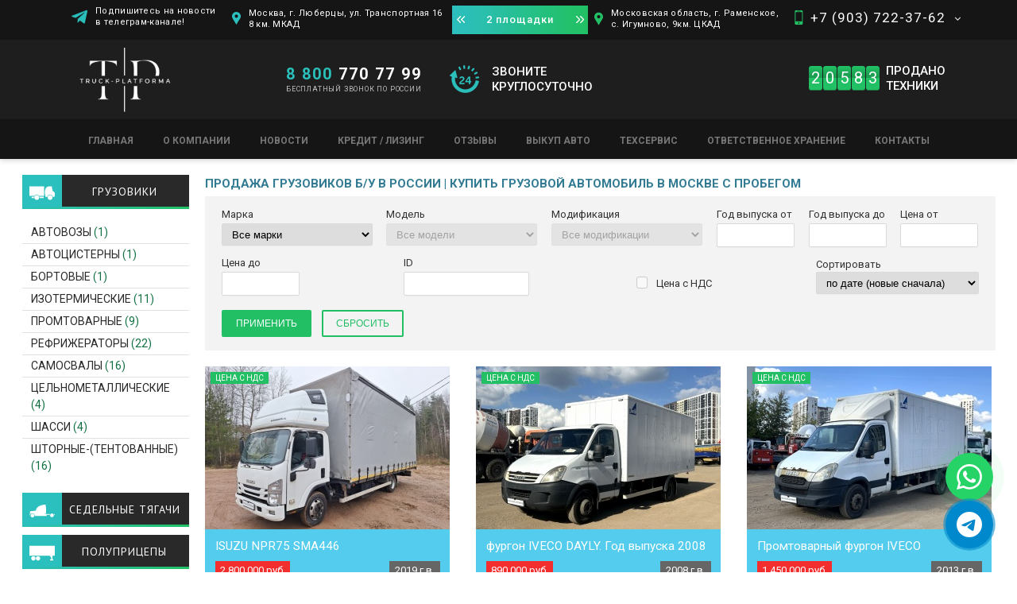

--- FILE ---
content_type: text/html; charset=utf-8
request_url: https://truck-platforma.ru/trucks/samosvaly/howo/samosval-t5g-8x4/
body_size: 21601
content:
<!DOCTYPE html PUBLIC "-//W3C//DTD XHTML+RDFa 1.0//EN" "http://www.w3.org/MarkUp/DTD/xhtml-rdfa-1.dtd">
<html xmlns="http://www.w3.org/1999/xhtml" xml:lang="ru" version="XHTML+RDFa 1.0" dir="ltr"
  xmlns:content="http://purl.org/rss/1.0/modules/content/"
  xmlns:dc="http://purl.org/dc/terms/"
  xmlns:foaf="http://xmlns.com/foaf/0.1/"
  xmlns:og="http://ogp.me/ns#"
  xmlns:rdfs="http://www.w3.org/2000/01/rdf-schema#"
  xmlns:sioc="http://rdfs.org/sioc/ns#"
  xmlns:sioct="http://rdfs.org/sioc/types#"
  xmlns:skos="http://www.w3.org/2004/02/skos/core#"
  xmlns:xsd="http://www.w3.org/2001/XMLSchema#">
<head profile="http://www.w3.org/1999/xhtml/vocab">
	<title>Грузовики с пробегом в наличии в Москве - купить по выгодной цене + кредит, лизинг | Продажа и выкуп грузовых автомобилей Б/У в России | ТРАК-ПЛАТФОРМА</title>
	<meta http-equiv="Content-Type" content="text/html; charset=utf-8" />
<script src="https://www.google.com/recaptcha/api.js?hl=ru" async="async" defer="defer"></script>
<link rel="shortcut icon" href="https://truck-platforma.ru/sites/all/themes/truck/favicon.ico" type="image/vnd.microsoft.icon" />
<meta name="description" content="«Трак-Платформа» предлагает купить или продать ГРУЗОВЫЕ АВТОМОБИЛИ Б/У в Москве. Более 500 единиц техники ВСЕГДА В НАЛИЧИИ! 8-800-770-77-99 БЕСПЛАТНЫЙ звонок по РФ. На нашей площадке широко представлены: СЕДЕЛЬНЫЕ ТЯГАЧИ, ПОЛУПРИЦЕПЫ, ГРУЗОВИКИ и другой коммерческий транспорт и спецтехника с пробегом и новые. К нам едут со всей России!" />
<meta name="robots" content="follow, index" />
<link rel="canonical" href="https://truck-platforma.ru/trucks/samosvaly/howo/samosval-t5g-8x4/" />
<meta name="geo.region" content="RU-город Москва" />
	<meta name="MobileOptimized" content="width" />
	<meta name="HandheldFriendly" content="true" />
	<meta name="viewport" content="width=device-width, initial-scale=1.0, maximum-scale=1.0, user-scalable=no" />
	<meta http-equiv="cleartype" content="on" />
	<!-- Chrome, Firefox OS and Opera -->
	<meta name="theme-color" content="#151515">
	<!-- Windows Phone -->
	<meta name="msapplication-navbutton-color" content="#151515">
	<!-- iOS Safari -->
	<meta name="apple-mobile-web-app-status-bar-style" content="#151515">
	<meta name="mobile-web-app-capable" content="yes">
	<meta name='yandex-verification' content='731e368d2f80f77c' />
	<link type="text/css" rel="stylesheet" href="https://truck-platforma.ru/sites/default/files/css/css_xE-rWrJf-fncB6ztZfd2huxqgxu4WO-qwma6Xer30m4.css" media="all" />
<link type="text/css" rel="stylesheet" href="https://truck-platforma.ru/sites/default/files/css/css_5l1cai_VAFoFfNANxOv-NDZQRq24abSpi1mb3rGVIOc.css" media="all" />
<link type="text/css" rel="stylesheet" href="https://truck-platforma.ru/sites/default/files/css/css_zUDfVVnxnXZHfBiGvJkRhy74j9MKuPPoTmxXZEZTFEc.css" media="all" />
<link type="text/css" rel="stylesheet" href="https://truck-platforma.ru/sites/default/files/css/css_NCOSdpoQnWWQHVcfG2o2skDLf8YSjSAlOAadPoELzbo.css" media="all" />
<style type="text/css" media="all">
<!--/*--><![CDATA[/*><!--*/
#backtotop{left:10px;}

/*]]>*/-->
</style>
<link type="text/css" rel="stylesheet" href="https://truck-platforma.ru/sites/default/files/css/css_ICLJrXwNPBonyQupFNU2W_edtReUPjwQDWOk5O5Yg9o.css" media="all" />
<link type="text/css" rel="stylesheet" href="https://truck-platforma.ru/sites/default/files/css/css_aOsTfZsjyo0eqe26xBFnWy00w_5v4Vsi1WUzozH2VII.css" media="all" />
<link type="text/css" rel="stylesheet" href="https://truck-platforma.ru/sites/default/files/css/css_HWU-ZppS9MvIL_Fv07nPsjBhf1TN3u6pdUFglKQ6Dx4.css" media="print" />
<link type="text/css" rel="stylesheet" href="https://truck-platforma.ru/sites/default/files/css/css_2D0hV--zjicbysUsCRlOM4cNstrATAVqAq1IE_2Hp-M.css" media="all and (max-width: 525px)" />
<link type="text/css" rel="stylesheet" href="https://truck-platforma.ru/sites/default/files/css/css_OhocL-FZUxDWC55LpkfZvF9I9RGvTKcEjscrnUM50cU.css" media="all and (min-width: 526px) and (max-width: 729px)" />
<link type="text/css" rel="stylesheet" href="https://truck-platforma.ru/sites/default/files/css/css_9hu_r1X78QeQmzfqU3_Vphsblh0kLLdIjlho5W5c94Q.css" media="all and (min-width: 730px) and (max-width: 929px)" />
<link type="text/css" rel="stylesheet" href="https://truck-platforma.ru/sites/default/files/css/css_TgMOpSw6mxnW6eQczK9rQg1WK0JZmOWiMj9yGvsa1Mw.css" media="all and (min-width: 930px) and (max-width: 1059px)" />
<link type="text/css" rel="stylesheet" href="https://truck-platforma.ru/sites/default/files/css/css_JPMl4CSmaFAeSuh8q5ipmEcxrj_N0XjetwEv8EVSK0w.css" media="all and (min-width: 1060px) and (max-width: 1120px)" />
</head>
<body class="html not-front not-logged-in two-sidebars page-trucks page-trucks-samosvaly page-trucks-samosvaly-howo page-trucks-samosvaly-howo-samosval-t5g-8x4 i18n-ru" >

<div class="header">

	<div class="hed-top">
		<div class="top transition">
			<div class="central">
				<div class="one block">
					<div class="telegram"><span><a href="https://t.me/truckplatforma" target="_blank">Подпишитесь на новости<br> в телеграм-канале!</a></span></div>
					<div class="map"><a href="/tractor-units/?field_years_value=&field_years_value_1=&field_cenanew_value=&field_cenanew_value_1=&field_plac_value=1&sort_by=created_1">Москва, г. Люберцы, ул. Транспортная 16</br> 8 км. МКАД</a></div>
				</div>
				<div class="plashka">2 площадки</div>
				<div class="twho block">
					<div class="map"><a href="/tractor-units/?field_years_value=&field_years_value_1=&field_cenanew_value=&field_cenanew_value_1=&field_plac_value=2&sort_by=created_1">Московская область, г. Раменское,</br> с. Игумново, 9км. ЦКАД</a></div>
					<div class="phone"><span class="call_phone_1_1"><a href="javascript:;">+7 (903) 722-37-62</a><i class="fa fa-angle-down transition" aria-hidden="true"></i></span></div>
					<div class="messangers mobile transition">
						<a href="tel:+7 903 722-37-62" class="phone-call transition">+7 (903) 722-37-62 (позвонить)</a>
						<a href="javascript:;" class="messenger-viber transition">Начать общаться в Viber</a>
						<a href="javascript:;" class="messenger-whatsapp transition">Начать общаться в WhatsApp</a>
					</div>
				</div>
			</div>
		</div>
		<div class="centr">
							<a href="/" title="Главная" rel="home" id="logo">
					<img src="https://truck-platforma.ru/sites/all/themes/truck/logo_new.png" alt="Главная" />
				</a>
						<div class="free-phone block"><span class="call_phone_2_1"><a href="tel:8 800 770 77 99"><span>8 800</span> 770 77 99</a></span></br><span class="txt">БЕСПЛАТНЫЙ ЗВОНОК ПО РОССИИ</span></div>
			<div class="telegram" style="display:none;"><span><a href="https://t.me/truckplatforma" target="_blank">Подпишитесь на новости<br> в телеграм-канале!</a></span></div>
			<div class="clock block">ЗВОНИТЕ </br>КРУГЛОСУТОЧНО</div>
<!--			<div class="web-cam block"><a href="/node/1950/">Видео Просмотр </br>наших площадок</a></div>-->
			<!-- <div class="order-call block"><a class="colorbox-node" href="/node/23?width=350">Заказать звонок</a></div> -->
			<div class="hed-count block">
				<div class="count">
					<span>2</span><span>0</span><span>5</span><span>8</span><span>3</span>				</div>
				<div class="desc">Продано</br> техники</div>

			</div>
		</div>
		<div class="menu"><ul id="main-menu" class="links inline clearfix"><li class="menu-2749 first"><a href="/" title="">Главная</a></li>
<li class="menu-4324"><a href="/skidka-50-000-pri-pokupke-lyubogo-tyagacha-tolko-v-trak-platforma/">Акции</a></li>
<li class="menu-3012"><a href="/o-kompanii/">О компании</a></li>
<li class="menu-2791"><a href="/rondom_stats/" title="">Новости</a></li>
<li class="menu-3091"><a href="/kredit-lizing/">Кредит / Лизинг</a></li>
<li class="menu-3043"><a href="/otzyvy/">Отзывы</a></li>
<li class="menu-4317"><a href="/shema-proezda/">Схема проезда</a></li>
<li class="menu-6663"><a href="/vykup/">Выкуп авто</a></li>
<li class="menu-4316"><a href="http://www.ros-gruz.ru/">Грузоперевозки</a></li>
<li class="menu-6081"><a href="/tehservis/">Техсервис</a></li>
<li class="menu-5648"><a href="/otvetstvennoe-hranenie/">Ответственное хранение</a></li>
<li class="menu-4610 last"><a href="/ploshchadka-no1/">Контакты</a></li>
</ul></div>
		<div class="mob-phone-button"></div>
		<div class="mob-phone transition">
			<ul>
				<li class="free"><a href="tel:8 800 770 77 99" class="mob"><span>8 800</span> 770 77 99</a><span class="txt">Бесплатный звонок по России</span></li>
				<li>
					<div class="messangers-mob">
						<a href="tel:+7 903 722-37-62" class="mob">+7 (903) 722-37-62</a>
						<div class="messangers">
							<a href="javascript:;" class="messenger-viber transition">Начать общаться в Viber</a>
							<a href="javascript:;" class="messenger-whatsapp transition">Начать общаться в WhatsApp</a>
						</div>
					</div>
				</li>
			</ul>
		</div>
	</div>

<!-- 	 -->

	
</div><!-- .header-->


<div class="wrapper">
	
	
	<div class="middle">
		
		<div class="container">
			<div class="contents">
																<h1 class="title" id="page-title">Продажа Грузовиков б/у в России | Купить Грузовой Автомобиль в Москве с пробегом</h1>								<div class="tabs"></div>								  <div class="region region-content">
    <div id="block-system-main" class="block block-system">

	
		
	
	  <div class="content">
	    <div class="view view-tractor-units-page view-id-tractor_units_page view-display-id-page_2 main-catalog-teh view-dom-id-b3a912ff65b0dc48d96e030be9627e0a">
        
      <!--noindex-->
    <div class="view-filters">
      <form action="/trucks/samosvaly/howo/samosval-t5g-8x4/" method="get" id="views-exposed-form-tractor-units-page-page-2" accept-charset="UTF-8"><div><div class="sorting-filter-wrap">
  <div class="sorting-filter flex-wrap">

  
      <div id="edit-field-filter-marka-tid-selective-wrapper" class="flex-item sort-by views-widget-filter-field_filter_marka_tid_selective">
              <label for="edit-field-filter-marka-tid-selective">
          Марка        </label>
            
      <div class="form-item form-type-select form-item-field-filter-marka-tid-selective">
 <select class="ctools-auto-submit form-select" id="edit-field-filter-marka-tid-selective" name="field_filter_marka_tid_selective"><option value="All" selected="selected">Все марки</option><option value="10546">DongFeng</option><option value="6775">FIAT</option><option value="5025">Faw</option><option value="4139">Ford</option><option value="5190">Hino</option><option value="4223">Hyundai</option><option value="4786">Isuzu</option><option value="4004">Iveco</option><option value="5665">JAC</option><option value="4043">MAN</option><option value="4123">Mercedes-Benz</option><option value="4039">Mitsubishi</option><option value="4157">Peugeot</option><option value="3998">Scania</option><option value="6381">Shacman</option><option value="6147">VOLVO</option><option value="4824">Volkswagen</option><option value="10436">sollers</option><option value="4057">Газ</option><option value="7702">Газон</option><option value="4087">Камаз</option><option value="4046">МАЗ</option></select>
</div>
      
          </div>
      <div id="edit-field-filter-model-tid-selective-wrapper" class="flex-item sort-by views-widget-filter-field_filter_model_tid_selective">
              <label for="edit-field-filter-model-tid-selective">
          Модель        </label>
            
      <div class="form-item form-type-select form-item-field-filter-model-tid-selective">
 <select class="ctools-auto-submit form-select" id="edit-field-filter-model-tid-selective" name="field_filter_model_tid_selective"><option value="All" selected="selected">Все модели</option><option value="11755">199r1</option><option value="11904">28186-52</option><option value="7656">300</option><option value="11246">500</option><option value="10513">2824</option><option value="10452">3010GA</option><option value="11925">4145</option><option value="11730">43089</option><option value="4828">65115</option><option value="11079">77128</option><option value="11712">337225</option><option value="11147">57582А (Компас)</option><option value="9079">6516С9</option><option value="5021">Atego</option><option value="9109">Atego 1218</option><option value="10437">Atlant</option><option value="11255">C120L</option><option value="11002">Crafter</option><option value="10701">DFA1030S</option><option value="6776">DUCATO</option><option value="8221">ELF (N-series)</option><option value="11301">FMX 500 8X4</option><option value="5777">Fuso</option><option value="11303">G360</option><option value="11907">ISUZU АФ-4749B0</option><option value="10030">J6</option><option value="10698">K33</option><option value="10604">N120</option><option value="10018">N200</option><option value="9292">N56</option><option value="11808">N90</option><option value="12019">NPR75</option><option value="4684">Next</option><option value="5633">P230</option><option value="10750">P280</option><option value="4118">P380</option><option value="11626">PROFTRAILER</option><option value="9120">SX32586T384</option><option value="9840">SX331863366</option><option value="9827">SX33186T366</option><option value="11320">Sрrintеr 519</option><option value="6581">TGM</option><option value="11305">TGS 41.480</option><option value="10621">f3000</option><option value="9273">x3000</option><option value="11328">Аctrоs 2532</option><option value="11336">Аtegо 1224</option><option value="11207">АФ-474250</option><option value="9499">АФ-4749А0</option><option value="11813">АФ-4750E3-2</option><option value="11333">Валдай Next.</option><option value="11324">ТGS 33.440</option><option value="11317">ТGS 35.480</option></select>
</div>
      
          </div>
      <div id="edit-field-filter-modification-tid-selective-wrapper" class="flex-item sort-by views-widget-filter-field_filter_modification_tid_selective">
              <label for="edit-field-filter-modification-tid-selective">
          Модификация        </label>
            
      <div class="form-item form-type-select form-item-field-filter-modification-tid-selective">
 <select class="ctools-auto-submit form-select" id="edit-field-filter-modification-tid-selective" name="field_filter_modification_tid_selective"><option value="All" selected="selected">Все модификации</option><option value="11086">18.240</option><option value="11081">27759A</option><option value="11743">521</option><option value="10751">57927-0000010-12</option><option value="11731">f5</option></select>
</div>
      
          </div>
      <div id="edit-field-years-value-wrapper" class="flex-item sort-by views-widget-filter-field_years_value">
              <label for="edit-field-years-value">
          Год выпуска от        </label>
            
      <div class="form-item form-type-textfield form-item-field-years-value">
 <input type="text" id="edit-field-years-value" name="field_years_value" value="" size="30" maxlength="128" class="form-text" />
</div>
      
          </div>
      <div id="edit-field-years-value-1-wrapper" class="flex-item sort-by views-widget-filter-field_years_value_1">
              <label for="edit-field-years-value-1">
          Год выпуска до        </label>
            
      <div class="form-item form-type-textfield form-item-field-years-value-1">
 <input type="text" id="edit-field-years-value-1" name="field_years_value_1" value="" size="30" maxlength="128" class="form-text" />
</div>
      
          </div>
      <div id="edit-field-cenanew-value-wrapper" class="flex-item sort-by views-widget-filter-field_cenanew_value">
              <label for="edit-field-cenanew-value">
          Цена от        </label>
            
      <div class="form-item form-type-textfield form-item-field-cenanew-value">
 <input type="text" id="edit-field-cenanew-value" name="field_cenanew_value" value="" size="30" maxlength="128" class="form-text" />
</div>
      
          </div>
      <div id="edit-field-cenanew-value-1-wrapper" class="flex-item sort-by views-widget-filter-field_cenanew_value_1">
              <label for="edit-field-cenanew-value-1">
          Цена до        </label>
            
      <div class="form-item form-type-textfield form-item-field-cenanew-value-1">
 <input type="text" id="edit-field-cenanew-value-1" name="field_cenanew_value_1" value="" size="30" maxlength="128" class="form-text" />
</div>
      
          </div>
      <div id="edit-nid-wrapper" class="flex-item sort-by views-widget-filter-nid">
              <label for="edit-nid">
          ID        </label>
            
      <div class="form-item form-type-textfield form-item-nid">
 <input type="text" id="edit-nid" name="nid" value="" size="30" maxlength="128" class="form-text" />
</div>
      
          </div>
      <div id="edit-field-spec-jakor-value-wrapper" class="flex-item sort-by views-widget-filter-field_spec_jakor_value">
            
      <div id="edit-field-spec-jakor-value" class="form-radios bef-select-as-radios"><div class="form-item form-type-radio form-item-field-spec-jakor-value">
 <input class="bef-select-as-radios form-radio" type="radio" id="edit-field-spec-jakor-value-all" name="field_spec_jakor_value" value="All" checked="checked" />  <label class="option" for="edit-field-spec-jakor-value-all">- Любой - </label>

</div>
<div class="form-item form-type-radio form-item-field-spec-jakor-value">
 <input class="bef-select-as-radios form-radio" type="radio" id="edit-field-spec-jakor-value-1" name="field_spec_jakor_value" value="1" />  <label class="option" for="edit-field-spec-jakor-value-1">Цена с НДС </label>

</div>
</div>      
          </div>
        <div class="flex-item views-exposed-widget views-widget-sort-by">
      <div class="form-item form-type-select form-item-sort-by">
  <label for="edit-sort-by">Сортировать </label>
 <select id="edit-sort-by" name="sort_by" class="form-select"><option value="created_1" selected="selected">по дате (новые сначала)</option><option value="created">по дате (старые сначала)</option><option value="field_cenanew_value">по цене (дешевые сначала)</option><option value="field_cenanew_value_1">по цене (дорогие сначала)</option></select>
</div>
    </div>
    <div class="flex-item views-exposed-widget views-widget-sort-order">
          </div>
    
  </div>
  <input class="ctools-use-ajax ctools-auto-submit-click form-submit" type="submit" id="edit-submit-tractor-units-page" value="Применить" />      <input type="submit" id="edit-reset" name="op" value="Сбросить" class="form-submit" />  </div></div></form>    </div>
    <!--/noindex-->
  
  
      <div class="view-content">
        <div class="views-row views-row-1 views-row-odd views-row-first plac-field-plac-1">
      
          
<div id="node-13712" class="node node-gruzovik node-teaser clearfix" about="/trucks/shtornye-tentovannye/isuzu/isuzu-npr75-sma446/" typeof="sioc:Item foaf:Document">

	<div class="markers-teaser">
		
			  
	  
	  		
		
	  	  	<div class="views-field views-field_spec_jakor dib">
	  		  			  		<div class="field-content spec_jakor1">Цена с НДС</div>
	  		  	</div>
	  
  </div>

  <div class="views-field views-field-body">
  	  	<div class="field-content"><a href="/trucks/shtornye-tentovannye/isuzu/isuzu-npr75-sma446/">Шторный грузовик  ISUZU NPR75  SMA446, 2019 года выпуска. Комплектация: Кондиционер, магнитола, 1 спальное место (спальник) , круиз-контроль, запасное колесо. автомка сухая, в том числе в спальнике,. инструментальные ящики 2 шт., фаркоп. Заводское удлинение… </a></div>
  </div>  
  <div class="views-field views-field-field-image">
  	<div class="field-content">
  		  		<img typeof="foaf:Image" src="https://truck-platforma.ru/sites/default/files/styles/images_catalog/public/katalog/gruzovik/whatsapp_image_2025-12-05_at_11.26.34.jpeg?itok=5I8ySNOV" width="308" height="205" alt="" />  		  	</div>
  </div>  
          
	<div class="group-god-cena views-fieldset" data-module="views_fieldsets">
	  <div class="views-field views-field-nothing">
	  	<span class="field-content">
	  		<a href="/trucks/shtornye-tentovannye/isuzu/isuzu-npr75-sma446/">
	  			<div><h3>ISUZU NPR75  SMA446</h3></div>
	  																				
													<!-- <div class="views-field views-field-field-cenanew">
							<div class="field-content"></div>
							</div> -->
													<div class="views-field views-field-field-cenanew">
								<div class="field-content">
																	<div class="field field-name-field-cenanew field-type-number-float field-label-hidden"><div class="field-items"><div class="field-item even">2 800 000</div></div></div>руб.								</div>
							</div>
						
						<div class="views-field views-field-field-cena-old">
							<span class="field-content"></span>
						</div>
																					<div class="views-field views-field-field-years"><div class="field-content">2019 г.в.</div></div>
				</a>
			</span>
		</div>  
	</div>

</div>


    </div>
  <div class="views-row views-row-2 views-row-even plac-field-plac-1">
      
          
<div id="node-13502" class="node node-gruzovik node-teaser clearfix" about="/trucks/promtovarnye/furgon-iveco-dayly-god-vypuska-2008/" typeof="sioc:Item foaf:Document">

	<div class="markers-teaser">
		
			  
	  
	  		
		
	  	  	<div class="views-field views-field_spec_jakor dib">
	  		  			  		<div class="field-content spec_jakor1">Цена с НДС</div>
	  		  	</div>
	  
  </div>

  <div class="views-field views-field-body">
  	  	<div class="field-content"><a href="/trucks/promtovarnye/furgon-iveco-dayly-god-vypuska-2008/">Промтоварный фургон IVECO DAYLY. Год выпуска 2008. Продажа с полным Ндс, кредит/лизинг. Внутренние размер: Длина: 5.20, Высота: 2.00, Ширина: 2.10. Объём: 21 куб.
Характеристика:
Пробег: 858.427 км.
Коробка передач:… </a></div>
  </div>  
  <div class="views-field views-field-field-image">
  	<div class="field-content">
  		  		<img typeof="foaf:Image" src="https://truck-platforma.ru/sites/default/files/styles/images_catalog/public/katalog/gruzovik/img_8128.jpg?itok=pfp9hC9k" width="308" height="205" alt="" />  		  	</div>
  </div>  
          
	<div class="group-god-cena views-fieldset" data-module="views_fieldsets">
	  <div class="views-field views-field-nothing">
	  	<span class="field-content">
	  		<a href="/trucks/promtovarnye/furgon-iveco-dayly-god-vypuska-2008/">
	  			<div><h3>фургон IVECO DAYLY. Год выпуска 2008</h3></div>
	  																				
													<!-- <div class="views-field views-field-field-cenanew">
							<div class="field-content"></div>
							</div> -->
													<div class="views-field views-field-field-cenanew">
								<div class="field-content">
																	<div class="field field-name-field-cenanew field-type-number-float field-label-hidden"><div class="field-items"><div class="field-item even">890 000</div></div></div>руб.								</div>
							</div>
						
						<div class="views-field views-field-field-cena-old">
							<span class="field-content"></span>
						</div>
																					<div class="views-field views-field-field-years"><div class="field-content">2008 г.в.</div></div>
				</a>
			</span>
		</div>  
	</div>

</div>


    </div>
  <div class="views-row views-row-3 views-row-odd plac-field-plac-1">
      
          
<div id="node-13500" class="node node-gruzovik node-teaser clearfix" about="/trucks/promtovarnye/promtovarnyy-furgon-iveco-af-474250-0/" typeof="sioc:Item foaf:Document">

	<div class="markers-teaser">
		
			  
	  
	  		
		
	  	  	<div class="views-field views-field_spec_jakor dib">
	  		  			  		<div class="field-content spec_jakor1">Цена с НДС</div>
	  		  	</div>
	  
  </div>

  <div class="views-field views-field-body">
  	  	<div class="field-content"><a href="/trucks/promtovarnye/promtovarnyy-furgon-iveco-af-474250-0/">Промтоварный фургон IVECO (АФ-474250). Год выпуска 2013. Продажа с полным Ндс, кредит/лизинг. Внутренние размер: Длина: 5.20, Высота: 2.00, Ширина: 2.10. Объём: 21 куб. 
Характеристика:
Пробег: 597.592 км.
Коробка передач:… </a></div>
  </div>  
  <div class="views-field views-field-field-image">
  	<div class="field-content">
  		  		<img typeof="foaf:Image" src="https://truck-platforma.ru/sites/default/files/styles/images_catalog/public/katalog/gruzovik/img_8172.jpg?itok=CI87Yh-h" width="308" height="205" alt="" />  		  	</div>
  </div>  
          
	<div class="group-god-cena views-fieldset" data-module="views_fieldsets">
	  <div class="views-field views-field-nothing">
	  	<span class="field-content">
	  		<a href="/trucks/promtovarnye/promtovarnyy-furgon-iveco-af-474250-0/">
	  			<div><h3>Промтоварный фургон IVECO (АФ-474250)</h3></div>
	  																				
													<!-- <div class="views-field views-field-field-cenanew">
							<div class="field-content"></div>
							</div> -->
													<div class="views-field views-field-field-cenanew">
								<div class="field-content">
																	<div class="field field-name-field-cenanew field-type-number-float field-label-hidden"><div class="field-items"><div class="field-item even">1 450 000</div></div></div>руб.								</div>
							</div>
						
						<div class="views-field views-field-field-cena-old">
							<span class="field-content"></span>
						</div>
																					<div class="views-field views-field-field-years"><div class="field-content">2013 г.в.</div></div>
				</a>
			</span>
		</div>  
	</div>

</div>


    </div>
  <div class="views-row views-row-4 views-row-even plac-field-plac-1">
      
          
<div id="node-13504" class="node node-gruzovik node-teaser clearfix" about="/trucks/promtovarnye/promtovarnyy-furgon-iveco-af-474250-1/" typeof="sioc:Item foaf:Document">

	<div class="markers-teaser">
		
			  
	  
	  		
		
	  	  	<div class="views-field views-field_spec_jakor dib">
	  		  			  		<div class="field-content spec_jakor1">Цена с НДС</div>
	  		  	</div>
	  
  </div>

  <div class="views-field views-field-body">
  	  	<div class="field-content"><a href="/trucks/promtovarnye/promtovarnyy-furgon-iveco-af-474250-1/">Промтоварный фургон IVECO (АФ-474250). Год выпуска 2013. Продажа с полным Ндс, кредит/лизинг. Внутренние размер: Длина: 5.20, Высота: 2.00, Ширина: 2.10. Объём: 21 куб.
Характеристика:
Пробег: 883.332 км.
Коробка передач: МКПП
Модель двигателя: IVECO… </a></div>
  </div>  
  <div class="views-field views-field-field-image">
  	<div class="field-content">
  		  		<img typeof="foaf:Image" src="https://truck-platforma.ru/sites/default/files/styles/images_catalog/public/katalog/gruzovik/photo_2025-09-09_16-49-54.jpg?itok=haDn19MQ" width="308" height="205" alt="" />  		  	</div>
  </div>  
          
	<div class="group-god-cena views-fieldset" data-module="views_fieldsets">
	  <div class="views-field views-field-nothing">
	  	<span class="field-content">
	  		<a href="/trucks/promtovarnye/promtovarnyy-furgon-iveco-af-474250-1/">
	  			<div><h3>Промтоварный фургон IVECO (АФ-474250)</h3></div>
	  																				
													<!-- <div class="views-field views-field-field-cenanew">
							<div class="field-content"></div>
							</div> -->
													<div class="views-field views-field-field-cenanew">
								<div class="field-content">
																	<div class="field field-name-field-cenanew field-type-number-float field-label-hidden"><div class="field-items"><div class="field-item even">1 450 000</div></div></div>руб.								</div>
							</div>
						
						<div class="views-field views-field-field-cena-old">
							<span class="field-content"></span>
						</div>
																					<div class="views-field views-field-field-years"><div class="field-content">2013 г.в.</div></div>
				</a>
			</span>
		</div>  
	</div>

</div>


    </div>
  <div class="views-row views-row-5 views-row-odd plac-field-plac-1">
      
          
<div id="node-13487" class="node node-gruzovik node-teaser clearfix" about="/trucks/promtovarnye/promtovarnyy-furgon-iveco-af-474250/" typeof="sioc:Item foaf:Document">

	<div class="markers-teaser">
		
			  
	  
	  		
		
	  	  	<div class="views-field views-field_spec_jakor dib">
	  		  			  		<div class="field-content spec_jakor1">Цена с НДС</div>
	  		  	</div>
	  
  </div>

  <div class="views-field views-field-body">
  	  	<div class="field-content"><a href="/trucks/promtovarnye/promtovarnyy-furgon-iveco-af-474250/">Промтоварный фургон IVECO (АФ-474250). Год выпуска 2013. Продажа с полным Ндс, кредит/лизинг. Внутренние размер: Длина: 5.20, Высота: 2.00, Ширина: 2.10. Объём: 21… </a></div>
  </div>  
  <div class="views-field views-field-field-image">
  	<div class="field-content">
  		  		<img typeof="foaf:Image" src="https://truck-platforma.ru/sites/default/files/styles/images_catalog/public/katalog/gruzovik/img_7800_0.jpg?itok=29hHzkzg" width="308" height="205" alt="" />  		  	</div>
  </div>  
          
	<div class="group-god-cena views-fieldset" data-module="views_fieldsets">
	  <div class="views-field views-field-nothing">
	  	<span class="field-content">
	  		<a href="/trucks/promtovarnye/promtovarnyy-furgon-iveco-af-474250/">
	  			<div><h3>Промтоварный фургон IVECO (АФ-474250)</h3></div>
	  																				
													<!-- <div class="views-field views-field-field-cenanew">
							<div class="field-content"></div>
							</div> -->
													<div class="views-field views-field-field-cenanew">
								<div class="field-content">
																	<div class="field field-name-field-cenanew field-type-number-float field-label-hidden"><div class="field-items"><div class="field-item even">1 450 000</div></div></div>руб.								</div>
							</div>
						
						<div class="views-field views-field-field-cena-old">
							<span class="field-content"></span>
						</div>
																					<div class="views-field views-field-field-years"><div class="field-content">2013 г.в.</div></div>
				</a>
			</span>
		</div>  
	</div>

</div>


    </div>
  <div class="views-row views-row-6 views-row-even plac-field-plac-1">
      
          
<div id="node-8221" class="node node-gruzovik node-teaser clearfix" about="/trucks/izotermicheskie/iveco/izotermicheskiy-iveco-evrocargo-af-4750e2/" typeof="sioc:Item foaf:Document">

	<div class="markers-teaser">
		
			  
	  
	  		
		
	  	  	<div class="views-field views-field_spec_jakor dib">
	  		  			  		<div class="field-content spec_jakor1">Цена с НДС</div>
	  		  	</div>
	  
  </div>

  <div class="views-field views-field-body">
  	  	<div class="field-content"><a href="/trucks/izotermicheskie/iveco/izotermicheskiy-iveco-evrocargo-af-4750e2/">Грузовик изотермический IVECO Evrocargo (АФ-4750Е2). Год выпуска: 2014. Птс оригинал, 1 собственник. Продажа с полным Ндс!  Комплектация: 2-х местный со спальным местом, автономный отопитель, магнитола, 1 запасное колесо,… </a></div>
  </div>  
  <div class="views-field views-field-field-image">
  	<div class="field-content">
  		  		<img typeof="foaf:Image" src="https://truck-platforma.ru/sites/default/files/styles/images_catalog/public/katalog/gruzovik/img_4864.jpg?itok=IIPSgcJD" width="308" height="205" alt="" />  		  	</div>
  </div>  
          
	<div class="group-god-cena views-fieldset" data-module="views_fieldsets">
	  <div class="views-field views-field-nothing">
	  	<span class="field-content">
	  		<a href="/trucks/izotermicheskie/iveco/izotermicheskiy-iveco-evrocargo-af-4750e2/">
	  			<div><h3>изотермический IVECO Evrocargo (АФ-4750Е2)</h3></div>
	  																				
													<!-- <div class="views-field views-field-field-cenanew">
							<div class="field-content"></div>
							</div> -->
													<div class="views-field views-field-field-cenanew">
								<div class="field-content">
																	<div class="field field-name-field-cenanew field-type-number-float field-label-hidden"><div class="field-items"><div class="field-item even">1 650 000</div></div></div>руб.								</div>
							</div>
						
						<div class="views-field views-field-field-cena-old">
							<span class="field-content"></span>
						</div>
																					<div class="views-field views-field-field-years"><div class="field-content">2014 г.в.</div></div>
				</a>
			</span>
		</div>  
	</div>

</div>


    </div>
  <div class="views-row views-row-7 views-row-odd plac-field-plac-1">
      
          
<div id="node-8220" class="node node-gruzovik node-teaser clearfix" about="/trucks/izotermicheskie/iveco/izotermicheskiy-iveco-evrocargo-af-4750e2-0/" typeof="sioc:Item foaf:Document">

	<div class="markers-teaser">
		
			  
	  
	  		
		
	  	  	<div class="views-field views-field_spec_jakor dib">
	  		  			  		<div class="field-content spec_jakor1">Цена с НДС</div>
	  		  	</div>
	  
  </div>

  <div class="views-field views-field-body">
  	  	<div class="field-content"><a href="/trucks/izotermicheskie/iveco/izotermicheskiy-iveco-evrocargo-af-4750e2-0/">Грузовик изотермический IVECO Evrocargo (АФ-4750Е2). Год выпуска: 2014. Птс оригинал, 1 собственник. Продажа с полным Ндс! Комплектация: 2-х местный со спальным местом, автономный отопитель, магнитола, 1 запасное колесо,… </a></div>
  </div>  
  <div class="views-field views-field-field-image">
  	<div class="field-content">
  		  		<img typeof="foaf:Image" src="https://truck-platforma.ru/sites/default/files/styles/images_catalog/public/katalog/gruzovik/img_8582.jpg?itok=25zQUFRN" width="308" height="205" alt="" />  		  	</div>
  </div>  
          
	<div class="group-god-cena views-fieldset" data-module="views_fieldsets">
	  <div class="views-field views-field-nothing">
	  	<span class="field-content">
	  		<a href="/trucks/izotermicheskie/iveco/izotermicheskiy-iveco-evrocargo-af-4750e2-0/">
	  			<div><h3>изотермический IVECO Evrocargo (АФ-4750Е2)</h3></div>
	  																				
													<!-- <div class="views-field views-field-field-cenanew">
							<div class="field-content"></div>
							</div> -->
													<div class="views-field views-field-field-cenanew">
								<div class="field-content">
																	<div class="field field-name-field-cenanew field-type-number-float field-label-hidden"><div class="field-items"><div class="field-item even">1 650 000</div></div></div>руб.								</div>
							</div>
						
						<div class="views-field views-field-field-cena-old">
							<span class="field-content"></span>
						</div>
																					<div class="views-field views-field-field-years"><div class="field-content">2014 г.в.</div></div>
				</a>
			</span>
		</div>  
	</div>

</div>


    </div>
  <div class="views-row views-row-8 views-row-even plac-field-plac-1">
      
          
<div id="node-13501" class="node node-gruzovik node-teaser clearfix" about="/trucks/izotermicheskie/iveco/izotermicheskiy-iveco-evrocargo-af-4750e3-2/" typeof="sioc:Item foaf:Document">

	<div class="markers-teaser">
		
			  
	  
	  		
		
	  	  	<div class="views-field views-field_spec_jakor dib">
	  		  			  		<div class="field-content spec_jakor1">Цена с НДС</div>
	  		  	</div>
	  
  </div>

  <div class="views-field views-field-body">
  	  	<div class="field-content"><a href="/trucks/izotermicheskie/iveco/izotermicheskiy-iveco-evrocargo-af-4750e3-2/">Грузовик изотермический IVECO Evrocargo (АФ-4750Е3-2). Год выпуска: 2015. Птс оригинал, 1 собственник. Продажа с полным Ндс!  Комплектация: 2-х местный со спальным местом, автономный отопитель, магнитола, 1 запасное колесо,… </a></div>
  </div>  
  <div class="views-field views-field-field-image">
  	<div class="field-content">
  		  		<img typeof="foaf:Image" src="https://truck-platforma.ru/sites/default/files/styles/images_catalog/public/katalog/gruzovik/photo_2025-09-09_15-43-14.jpg?itok=siZhcMQU" width="308" height="205" alt="" />  		  	</div>
  </div>  
          
	<div class="group-god-cena views-fieldset" data-module="views_fieldsets">
	  <div class="views-field views-field-nothing">
	  	<span class="field-content">
	  		<a href="/trucks/izotermicheskie/iveco/izotermicheskiy-iveco-evrocargo-af-4750e3-2/">
	  			<div><h3>Изотермический IVECO Evrocargo (АФ-4750Е3-2)</h3></div>
	  																				
													<!-- <div class="views-field views-field-field-cenanew">
							<div class="field-content"></div>
							</div> -->
													<div class="views-field views-field-field-cenanew">
								<div class="field-content">
																	<div class="field field-name-field-cenanew field-type-number-float field-label-hidden"><div class="field-items"><div class="field-item even">1 690 000</div></div></div>руб.								</div>
							</div>
						
						<div class="views-field views-field-field-cena-old">
							<span class="field-content"></span>
						</div>
																					<div class="views-field views-field-field-years"><div class="field-content">2015 г.в.</div></div>
				</a>
			</span>
		</div>  
	</div>

</div>


    </div>
  <div class="views-row views-row-9 views-row-odd plac-field-plac-1">
      
          
<div id="node-13461" class="node node-gruzovik node-teaser clearfix" about="/trucks/celnometallicheskie/fiat/celnometallicheskiy-furgon-fiat-ducato-0/" typeof="sioc:Item foaf:Document">

	<div class="markers-teaser">
		
			  
	  
	  		
		
	  	  	<div class="views-field views-field_spec_jakor dib">
	  		  			  		<div class="field-content spec_jakor1">Цена с НДС</div>
	  		  	</div>
	  
  </div>

  <div class="views-field views-field-body">
  	  	<div class="field-content"><a href="/trucks/celnometallicheskie/fiat/celnometallicheskiy-furgon-fiat-ducato-0/">Цельнометаллический фургон FIAT DUCATO. Год выпуска 2016. Продажа с полным Ндс, кредит/лизинг. Внутренние размер: Длина: 2.45м., Ширина: 1.42м, Высота:… </a></div>
  </div>  
  <div class="views-field views-field-field-image">
  	<div class="field-content">
  		  		<img typeof="foaf:Image" src="https://truck-platforma.ru/sites/default/files/styles/images_catalog/public/katalog/gruzovik/img_5160_0.jpg?itok=Cjn6oDYS" width="308" height="205" alt="" />  		  	</div>
  </div>  
          
	<div class="group-god-cena views-fieldset" data-module="views_fieldsets">
	  <div class="views-field views-field-nothing">
	  	<span class="field-content">
	  		<a href="/trucks/celnometallicheskie/fiat/celnometallicheskiy-furgon-fiat-ducato-0/">
	  			<div><h3>Цельнометаллический фургон FIAT DUCATO</h3></div>
	  																				
													<!-- <div class="views-field views-field-field-cenanew">
							<div class="field-content"></div>
							</div> -->
													<div class="views-field views-field-field-cenanew">
								<div class="field-content">
																	<div class="field field-name-field-cenanew field-type-number-float field-label-hidden"><div class="field-items"><div class="field-item even">1 050 000</div></div></div>руб.								</div>
							</div>
						
						<div class="views-field views-field-field-cena-old">
							<span class="field-content"></span>
						</div>
																					<div class="views-field views-field-field-years"><div class="field-content">2016 г.в.</div></div>
				</a>
			</span>
		</div>  
	</div>

</div>


    </div>
  <div class="views-row views-row-10 views-row-even plac-field-plac-1">
      
          
<div id="node-13433" class="node node-gruzovik node-teaser clearfix" about="/trucks/samosvaly/maz/samosval-maz-6516s9-521-005/" typeof="sioc:Item foaf:Document">

	<div class="markers-teaser">
		
			  
	  
	  		
		
	  	  	<div class="views-field views-field_spec_jakor dib">
	  		  			  		<div class="field-content spec_jakor1">Цена с НДС</div>
	  		  	</div>
	  
  </div>

  <div class="views-field views-field-body">
  	  	<div class="field-content"><a href="/trucks/samosvaly/maz/samosval-maz-6516s9-521-005/">Самосвал МАЗ 6516С9-521-005. Год впуска 2019. С полным НДС, кредит/лизинг. Комплектация: кондиционер, тахограф СКЗИ.
Объём кузова: 22 м3. Гидроцилиндр сухой. Рама целая, без сварных швов. Менялось: турбина, интеркулер и сцепление в сборе. Техника готова к дальнейшей… </a></div>
  </div>  
  <div class="views-field views-field-field-image">
  	<div class="field-content">
  		  		<img typeof="foaf:Image" src="https://truck-platforma.ru/sites/default/files/styles/images_catalog/public/katalog/gruzovik/01_2.jpg?itok=_JKCFayX" width="308" height="205" alt="" />  		  	</div>
  </div>  
          
	<div class="group-god-cena views-fieldset" data-module="views_fieldsets">
	  <div class="views-field views-field-nothing">
	  	<span class="field-content">
	  		<a href="/trucks/samosvaly/maz/samosval-maz-6516s9-521-005/">
	  			<div><h3>Самосвал МАЗ 6516С9-521-005</h3></div>
	  																				
													<!-- <div class="views-field views-field-field-cenanew">
							<div class="field-content"></div>
							</div> -->
													<div class="views-field views-field-field-cenanew">
								<div class="field-content">
																	<div class="field field-name-field-cenanew field-type-number-float field-label-hidden"><div class="field-items"><div class="field-item even">1 790 000</div></div></div>руб.								</div>
							</div>
						
						<div class="views-field views-field-field-cena-old">
							<span class="field-content"></span>
						</div>
																					<div class="views-field views-field-field-years"><div class="field-content">2019 г.в.</div></div>
				</a>
			</span>
		</div>  
	</div>

</div>


    </div>
  <div class="views-row views-row-11 views-row-odd plac-field-plac-1">
      
          
<div id="node-13702" class="node node-gruzovik node-teaser clearfix" about="/trucks/refrizheratory/man/man-tgm-18250/" typeof="sioc:Item foaf:Document">

	<div class="markers-teaser">
		
			  
	  
	  		
		
	  	  	<div class="views-field views-field_spec_jakor dib">
	  		  			  		<div class="field-content spec_jakor2">Кредит</div>
	  		  	</div>
	  
  </div>

  <div class="views-field views-field-body">
  	  	<div class="field-content"><a href="/trucks/refrizheratory/man/man-tgm-18250/">Грузовой рефрижератор Man TGM 18,250
Марка модель 5759Т2
Категория – C/N3
Год выпуска: 2018
Пробег 711 605км.
КПП: МКПП ZF 8-ми ступенчатая
Двигатель: D083LFL63 22851595425162 (дизель)
Мощность: 250 л.с. (183,9… </a></div>
  </div>  
  <div class="views-field views-field-field-image">
  	<div class="field-content">
  		  		<img typeof="foaf:Image" src="https://truck-platforma.ru/sites/default/files/styles/images_catalog/public/katalog/gruzovik/img_2729.jpg?itok=B1MTMg9A" width="308" height="205" alt="" />  		  	</div>
  </div>  
          
	<div class="group-god-cena views-fieldset" data-module="views_fieldsets">
	  <div class="views-field views-field-nothing">
	  	<span class="field-content">
	  		<a href="/trucks/refrizheratory/man/man-tgm-18250/">
	  			<div><h3>Man TGM 18,250</h3></div>
	  																				
													<!-- <div class="views-field views-field-field-cenanew">
							<div class="field-content"></div>
							</div> -->
													<div class="views-field views-field-field-cenanew">
								<div class="field-content">
																	<div class="field field-name-field-cenanew field-type-number-float field-label-hidden"><div class="field-items"><div class="field-item even">4 000 000</div></div></div>руб.								</div>
							</div>
						
						<div class="views-field views-field-field-cena-old">
							<span class="field-content"></span>
						</div>
																					<div class="views-field views-field-field-years"><div class="field-content">2018 г.в.</div></div>
				</a>
			</span>
		</div>  
	</div>

</div>


    </div>
  <div class="views-row views-row-12 views-row-even plac-field-plac-1">
      
          
<div id="node-7533" class="node node-gruzovik node-teaser clearfix" about="/trucks/refrizheratory/mercedes/furgon-refrizherator-mercedes-benz-atego-1218/" typeof="sioc:Item foaf:Document">

	<div class="markers-teaser">
		
			  
	  
	  		
		
	  	  	<div class="views-field views-field_spec_jakor dib">
	  		  			  		<div class="field-content spec_jakor1">Цена с НДС</div>
	  		  	</div>
	  
  </div>

  <div class="views-field views-field-body">
  	  	<div class="field-content"><a href="/trucks/refrizheratory/mercedes/furgon-refrizherator-mercedes-benz-atego-1218/">Грузовой фургон-рефрижератор MERCEDES-BENZ ATEGO 1218. Год выпуска 2016.… </a></div>
  </div>  
  <div class="views-field views-field-field-image">
  	<div class="field-content">
  		  		<img typeof="foaf:Image" src="https://truck-platforma.ru/sites/default/files/styles/images_catalog/public/katalog/gruzovik/img_9967.jpg?itok=Q56taZR1" width="308" height="205" alt="" />  		  	</div>
  </div>  
          
	<div class="group-god-cena views-fieldset" data-module="views_fieldsets">
	  <div class="views-field views-field-nothing">
	  	<span class="field-content">
	  		<a href="/trucks/refrizheratory/mercedes/furgon-refrizherator-mercedes-benz-atego-1218/">
	  			<div><h3>фургон-рефрижератор MERCEDES-BENZ ATEGO 1218</h3></div>
	  																				
													<!-- <div class="views-field views-field-field-cenanew">
							<div class="field-content"></div>
							</div> -->
													<div class="views-field views-field-field-cenanew">
								<div class="field-content">
																	<div class="field field-name-field-cenanew field-type-number-float field-label-hidden"><div class="field-items"><div class="field-item even">7 550 000</div></div></div>руб.								</div>
							</div>
						
						<div class="views-field views-field-field-cena-old">
							<span class="field-content"></span>
						</div>
																					<div class="views-field views-field-field-years"><div class="field-content">2016 г.в.</div></div>
				</a>
			</span>
		</div>  
	</div>

</div>


    </div>
  <div class="views-row views-row-13 views-row-odd plac-field-plac-1">
      
          
<div id="node-7542" class="node node-gruzovik node-teaser clearfix" about="/trucks/refrizheratory/mercedes/furgon-refrizherator-mercedes-benz-atego-1222/" typeof="sioc:Item foaf:Document">

	<div class="markers-teaser">
		
			  
	  
	  		
		
	  	  	<div class="views-field views-field_spec_jakor dib">
	  		  			  		<div class="field-content spec_jakor1">Цена с НДС</div>
	  		  	</div>
	  
  </div>

  <div class="views-field views-field-body">
  	  	<div class="field-content"><a href="/trucks/refrizheratory/mercedes/furgon-refrizherator-mercedes-benz-atego-1222/">Грузовой фургон-рефрижератор MERCEDES-BENZ ATEGO 1222. Год выпуска 2013. 3 владельца. Холодильная установка Zanotti DFZ435 (-20). Комплектация: Тахограф VDO, кондиционер, автономка Планар 2кВт и запасное колесо, магнитола, в будке дополнительная автономка Планар 4… </a></div>
  </div>  
  <div class="views-field views-field-field-image">
  	<div class="field-content">
  		  		<img typeof="foaf:Image" src="https://truck-platforma.ru/sites/default/files/styles/images_catalog/public/katalog/gruzovik/img_7332.jpg?itok=GWsSrIFq" width="308" height="205" alt="" />  		  	</div>
  </div>  
          
	<div class="group-god-cena views-fieldset" data-module="views_fieldsets">
	  <div class="views-field views-field-nothing">
	  	<span class="field-content">
	  		<a href="/trucks/refrizheratory/mercedes/furgon-refrizherator-mercedes-benz-atego-1222/">
	  			<div><h3>фургон-рефрижератор MERCEDES-BENZ ATEGO 1222</h3></div>
	  																				
													<!-- <div class="views-field views-field-field-cenanew">
							<div class="field-content"></div>
							</div> -->
													<div class="views-field views-field-field-cenanew">
								<div class="field-content">
																	<div class="field field-name-field-cenanew field-type-number-float field-label-hidden"><div class="field-items"><div class="field-item even">3 400 000</div></div></div>руб.								</div>
							</div>
						
						<div class="views-field views-field-field-cena-old">
							<span class="field-content"></span>
						</div>
																					<div class="views-field views-field-field-years"><div class="field-content">2013 г.в.</div></div>
				</a>
			</span>
		</div>  
	</div>

</div>


    </div>
  <div class="views-row views-row-14 views-row-even plac-field-plac-1">
      
          
<div id="node-8058" class="node node-gruzovik node-teaser clearfix" about="/trucks/avtovozy/scania/scepka-avtovoz-scania-p380-lb/" typeof="sioc:Item foaf:Document">

	<div class="markers-teaser">
		
			  
	  
	  		
		
	  
  </div>

  <div class="views-field views-field-body">
  	  	<div class="field-content"><a href="/trucks/avtovozy/scania/scepka-avtovoz-scania-p380-lb/">Продается в сцепке. Автовоз Scania P380 LB. Год выпуска 2006. ПТС оригинал (ЦАТ). Комплектация: ретарда, кондиционер, тахограф (шайба), автономка, полный электропакет. Прицеп Aksoylu XXL. Год выпуска 2008. Оси BPW Eco +. Тормоза барабанные. РММ 17480 МБН… </a></div>
  </div>  
  <div class="views-field views-field-field-image">
  	<div class="field-content">
  		  		<img typeof="foaf:Image" src="https://truck-platforma.ru/sites/default/files/styles/images_catalog/public/katalog/gruzovik/01.jpg?itok=wBUGDMDE" width="308" height="205" alt="" />  		  	</div>
  </div>  
          
	<div class="group-god-cena views-fieldset" data-module="views_fieldsets">
	  <div class="views-field views-field-nothing">
	  	<span class="field-content">
	  		<a href="/trucks/avtovozy/scania/scepka-avtovoz-scania-p380-lb/">
	  			<div><h3>Сцепка автовоз Scania P380 LB</h3></div>
	  																				
													<!-- <div class="views-field views-field-field-cenanew">
							<div class="field-content"></div>
							</div> -->
													<div class="views-field views-field-field-cenanew">
								<div class="field-content">
																	<div class="field field-name-field-cenanew field-type-number-float field-label-hidden"><div class="field-items"><div class="field-item even">3 100 000</div></div></div>руб.								</div>
							</div>
						
						<div class="views-field views-field-field-cena-old">
							<span class="field-content"></span>
						</div>
																					<div class="views-field views-field-field-years"><div class="field-content">2006 г.в.</div></div>
				</a>
			</span>
		</div>  
	</div>

</div>


    </div>
  <div class="views-row views-row-15 views-row-odd plac-field-plac-1">
      
          
<div id="node-13189" class="node node-gruzovik node-teaser clearfix" about="/trucks/promtovarnye/promtovarnyy-furgon-isuzu-af-4749a0-god-vypuska-2015/" typeof="sioc:Item foaf:Document">

	<div class="markers-teaser">
		
			  
	  
	  		
		
	  	  	<div class="views-field views-field_spec_jakor dib">
	  		  			  		<div class="field-content spec_jakor1">Цена с НДС</div>
	  		  	</div>
	  
  </div>

  <div class="views-field views-field-body">
  	  	<div class="field-content"><a href="/trucks/promtovarnye/promtovarnyy-furgon-isuzu-af-4749a0-god-vypuska-2015/">Грузовик промтоварный фургон ISUZU АФ-4749А0. Год выпуска: 2015. ПТС оригинал, 1 собственник. Продаётся с полным Ндс - Кредит/Лизинг. Длина: 6.10, Высота: 2.30, Ширина:… </a></div>
  </div>  
  <div class="views-field views-field-field-image">
  	<div class="field-content">
  		  		<img typeof="foaf:Image" src="https://truck-platforma.ru/sites/default/files/styles/images_catalog/public/katalog/gruzovik/img_20250416_121813.jpg?itok=btVJPPnv" width="308" height="205" alt="" />  		  	</div>
  </div>  
          
	<div class="group-god-cena views-fieldset" data-module="views_fieldsets">
	  <div class="views-field views-field-nothing">
	  	<span class="field-content">
	  		<a href="/trucks/promtovarnye/promtovarnyy-furgon-isuzu-af-4749a0-god-vypuska-2015/">
	  			<div><h3>промтоварный фургон ISUZU АФ-4749А0. Год выпуска: 2015</h3></div>
	  																				
													<!-- <div class="views-field views-field-field-cenanew">
							<div class="field-content"></div>
							</div> -->
													<div class="views-field views-field-field-cenanew">
								<div class="field-content">
																	<div class="field field-name-field-cenanew field-type-number-float field-label-hidden"><div class="field-items"><div class="field-item even">1 250 000</div></div></div>руб.								</div>
							</div>
						
						<div class="views-field views-field-field-cena-old">
							<span class="field-content"></span>
						</div>
																					<div class="views-field views-field-field-years"><div class="field-content">2015 г.в.</div></div>
				</a>
			</span>
		</div>  
	</div>

</div>


    </div>
  <div class="views-row views-row-16 views-row-even plac-field-plac-1">
      
          
<div id="node-13686" class="node node-gruzovik node-teaser clearfix" about="/trucks/shtornye-tentovannye/iveco/iveco-daily/" typeof="sioc:Item foaf:Document">

	<div class="markers-teaser">
		
			  
	  
	  		
		
	  	  	<div class="views-field views-field_spec_jakor dib">
	  		  			  		<div class="field-content spec_jakor1">Цена с НДС</div>
	  		  	</div>
	  
  </div>

  <div class="views-field views-field-body">
  	  	<div class="field-content"><a href="/trucks/shtornye-tentovannye/iveco/iveco-daily/">Грузовик шторно-бортовой Iveco Daily. Год выпуска 2021. Категория С. Грузоподъемность по ПТС 3 470 кг. Комплектация: Автономка (eberspacher), кондиционер, рация, тахограф, магнитола, 2 запасных колеса.
Характеристики: 
Пробег: 447 314… </a></div>
  </div>  
  <div class="views-field views-field-field-image">
  	<div class="field-content">
  		  		<img typeof="foaf:Image" src="https://truck-platforma.ru/sites/default/files/styles/images_catalog/public/katalog/gruzovik/img_2356.jpg?itok=yARnz4HJ" width="308" height="205" alt="" />  		  	</div>
  </div>  
          
	<div class="group-god-cena views-fieldset" data-module="views_fieldsets">
	  <div class="views-field views-field-nothing">
	  	<span class="field-content">
	  		<a href="/trucks/shtornye-tentovannye/iveco/iveco-daily/">
	  			<div><h3>Iveco Daily</h3></div>
	  																				
													<!-- <div class="views-field views-field-field-cenanew">
							<div class="field-content"></div>
							</div> -->
													<div class="views-field views-field-field-cenanew">
								<div class="field-content">
																	<div class="field field-name-field-cenanew field-type-number-float field-label-hidden"><div class="field-items"><div class="field-item even">3 550 000</div></div></div>руб.								</div>
							</div>
						
						<div class="views-field views-field-field-cena-old">
							<span class="field-content"></span>
						</div>
																					<div class="views-field views-field-field-years"><div class="field-content">2021 г.в.</div></div>
				</a>
			</span>
		</div>  
	</div>

</div>


    </div>
  <div class="views-row views-row-17 views-row-odd plac-field-plac-1">
      
          
<div id="node-13685" class="node node-gruzovik node-teaser clearfix" about="/trucks/refrizheratory/ford/af-3720aa-ford-tranzit/" typeof="sioc:Item foaf:Document">

	<div class="markers-teaser">
		
			  
	  
	  		
		
	  
  </div>

  <div class="views-field views-field-body">
  	  	<div class="field-content"><a href="/trucks/refrizheratory/ford/af-3720aa-ford-tranzit/">Грузовой рефрижератор АФ 3720АА (FORD Tranzit). Категория: В. Размеры кузова: длина - 3,70 м; ширина - 2,11м; высота - 1,90 м; Объем кузова: 15м3. Установка Terra Frigo S30P. Грузовик готов к дальнейшей работе!
Характеристики:
Год выпуска: 2017
Пробег: 194.400… </a></div>
  </div>  
  <div class="views-field views-field-field-image">
  	<div class="field-content">
  		  		<img typeof="foaf:Image" src="https://truck-platforma.ru/sites/default/files/styles/images_catalog/public/katalog/gruzovik/img_2370.jpg?itok=H6KHEUGG" width="308" height="205" alt="" />  		  	</div>
  </div>  
          
	<div class="group-god-cena views-fieldset" data-module="views_fieldsets">
	  <div class="views-field views-field-nothing">
	  	<span class="field-content">
	  		<a href="/trucks/refrizheratory/ford/af-3720aa-ford-tranzit/">
	  			<div><h3>АФ 3720АА (FORD Tranzit)</h3></div>
	  																				
													<!-- <div class="views-field views-field-field-cenanew">
							<div class="field-content"></div>
							</div> -->
													<div class="views-field views-field-field-cenanew">
								<div class="field-content">
																	<div class="field field-name-field-cenanew field-type-number-float field-label-hidden"><div class="field-items"><div class="field-item even">2 200 000</div></div></div>руб.								</div>
							</div>
						
						<div class="views-field views-field-field-cena-old">
							<span class="field-content"></span>
						</div>
																					<div class="views-field views-field-field-years"><div class="field-content">2017 г.в.</div></div>
				</a>
			</span>
		</div>  
	</div>

</div>


    </div>
  <div class="views-row views-row-18 views-row-even plac-field-plac-1">
      
          
<div id="node-8203" class="node node-gruzovik node-teaser clearfix" about="/trucks/promtovarnye/promtovarnyy-iveco-af-474250/" typeof="sioc:Item foaf:Document">

	<div class="markers-teaser">
		
			  
	  
	  		
		
	  
  </div>

  <div class="views-field views-field-body">
  	  	<div class="field-content"><a href="/trucks/promtovarnye/promtovarnyy-iveco-af-474250/">Промтоварный фургон IVECO (АФ-474250). Год выпуска: 2014. Птс оригинал, 1… </a></div>
  </div>  
  <div class="views-field views-field-field-image">
  	<div class="field-content">
  		  		<img typeof="foaf:Image" src="https://truck-platforma.ru/sites/default/files/styles/images_catalog/public/katalog/gruzovik/img_0693_0.jpg?itok=hLJQ-8Yz" width="308" height="205" alt="" />  		  	</div>
  </div>  
          
	<div class="group-god-cena views-fieldset" data-module="views_fieldsets">
	  <div class="views-field views-field-nothing">
	  	<span class="field-content">
	  		<a href="/trucks/promtovarnye/promtovarnyy-iveco-af-474250/">
	  			<div><h3>Промтоварный IVECO (АФ-474250)</h3></div>
	  																				
													<!-- <div class="views-field views-field-field-cenanew">
							<div class="field-content"></div>
							</div> -->
													<div class="views-field views-field-field-cenanew">
								<div class="field-content">
																	<div class="field field-name-field-cenanew field-type-number-float field-label-hidden"><div class="field-items"><div class="field-item even">1 250 000</div></div></div>руб.								</div>
							</div>
						
						<div class="views-field views-field-field-cena-old">
							<span class="field-content"></span>
						</div>
																					<div class="views-field views-field-field-years"><div class="field-content">2014 г.в.</div></div>
				</a>
			</span>
		</div>  
	</div>

</div>


    </div>
  <div class="views-row views-row-19 views-row-odd plac-field-plac-1">
      
          
<div id="node-13499" class="node node-gruzovik node-teaser clearfix" about="/trucks/izotermicheskie/hyundai/furgon-475090-hyundai-god-vypuska-2011/" typeof="sioc:Item foaf:Document">

	<div class="markers-teaser">
		
			  
	  
	  		
		
	  	  	<div class="views-field views-field_spec_jakor dib">
	  		  			  		<div class="field-content spec_jakor1">Цена с НДС</div>
	  		  	</div>
	  
  </div>

  <div class="views-field views-field-body">
  	  	<div class="field-content"><a href="/trucks/izotermicheskie/hyundai/furgon-475090-hyundai-god-vypuska-2011/">Изотермический фургон 475090 (Hyundai). Год выпуска: 2011. Продажа с полным Ндс, кредит/лизинг. Внутренние размер: Длина: 6.20 Высота: 2.20 Ширина: 2:20  Объём: 30 куб. Вместимость 12 Европаллет. Толщина стен/ворот: 5… </a></div>
  </div>  
  <div class="views-field views-field-field-image">
  	<div class="field-content">
  		  		<img typeof="foaf:Image" src="https://truck-platforma.ru/sites/default/files/styles/images_catalog/public/katalog/gruzovik/img_7977_0.jpg?itok=dBaK9YaK" width="308" height="205" alt="" />  		  	</div>
  </div>  
          
	<div class="group-god-cena views-fieldset" data-module="views_fieldsets">
	  <div class="views-field views-field-nothing">
	  	<span class="field-content">
	  		<a href="/trucks/izotermicheskie/hyundai/furgon-475090-hyundai-god-vypuska-2011/">
	  			<div><h3>фургон 475090 (Hyundai). Год выпуска: 2011</h3></div>
	  																				
													<!-- <div class="views-field views-field-field-cenanew">
							<div class="field-content"></div>
							</div> -->
													<div class="views-field views-field-field-cenanew">
								<div class="field-content">
																	<div class="field field-name-field-cenanew field-type-number-float field-label-hidden"><div class="field-items"><div class="field-item even">1 600 000</div></div></div>руб.								</div>
							</div>
						
						<div class="views-field views-field-field-cena-old">
							<span class="field-content"></span>
						</div>
																					<div class="views-field views-field-field-years"><div class="field-content">2011 г.в.</div></div>
				</a>
			</span>
		</div>  
	</div>

</div>


    </div>
  <div class="views-row views-row-20 views-row-even views-row-last plac-field-plac-1">
      
          
<div id="node-8113" class="node node-gruzovik node-teaser clearfix" about="/trucks/refrizheratory/gaz/gruzovoy-furgon-refrizherator-gazon-next-3010-ga-2/" typeof="sioc:Item foaf:Document">

	<div class="markers-teaser">
		
			  
	  
	  		
		
	  	  	<div class="views-field views-field_spec_jakor dib">
	  		  			  		<div class="field-content spec_jakor1">Цена с НДС</div>
	  		  			  		<div class="field-content spec_jakor3">Лизинг</div>
	  		  	</div>
	  
  </div>

  <div class="views-field views-field-body">
  	  	<div class="field-content"><a href="/trucks/refrizheratory/gaz/gruzovoy-furgon-refrizherator-gazon-next-3010-ga-2/">Грузовой-Фургон рефрижератор Газон Next 3010 GA. Год выпуска: 2019. ПТС оригинал, 1 собственник. Продаётся с полным Ндс - Кредит/Лизинг. Реф.установка: ЭЛИНЖ С5Т (работает без нареканий). Объем кузова: 37 куб. Габаритные размеры: Д-6.47, В-2.30,… </a></div>
  </div>  
  <div class="views-field views-field-field-image">
  	<div class="field-content">
  		  		<img typeof="foaf:Image" src="https://truck-platforma.ru/sites/default/files/styles/images_catalog/public/katalog/gruzovik/img_8247.jpg?itok=iNTCklnD" width="308" height="205" alt="" />  		  	</div>
  </div>  
          
	<div class="group-god-cena views-fieldset" data-module="views_fieldsets">
	  <div class="views-field views-field-nothing">
	  	<span class="field-content">
	  		<a href="/trucks/refrizheratory/gaz/gruzovoy-furgon-refrizherator-gazon-next-3010-ga-2/">
	  			<div><h3>Грузовой-Фургон рефрижератор Газон Next 3010 GA.</h3></div>
	  																				
													<!-- <div class="views-field views-field-field-cenanew">
							<div class="field-content"></div>
							</div> -->
													<div class="views-field views-field-field-cenanew">
								<div class="field-content">
																	<div class="field field-name-field-cenanew field-type-number-float field-label-hidden"><div class="field-items"><div class="field-item even">1 400 000</div></div></div>руб.								</div>
							</div>
						
						<div class="views-field views-field-field-cena-old">
							<span class="field-content"></span>
						</div>
																					<div class="views-field views-field-field-years"><div class="field-content">2019 г.в.</div></div>
				</a>
			</span>
		</div>  
	</div>

</div>


    </div>
    </div>
  
      <h2 class="element-invisible">Страницы</h2><div class="item-list"><ul class="pager"><li class="pager-current first">1</li>
<li class="pager-item"><a title="На страницу номер 2" href="/trucks/samosvaly/howo/samosval-t5g-8x4/?page=1">2</a></li>
<li class="pager-item"><a title="На страницу номер 3" href="/trucks/samosvaly/howo/samosval-t5g-8x4/?page=2">3</a></li>
<li class="pager-item"><a title="На страницу номер 4" href="/trucks/samosvaly/howo/samosval-t5g-8x4/?page=3">4</a></li>
<li class="pager-item"><a title="На страницу номер 5" href="/trucks/samosvaly/howo/samosval-t5g-8x4/?page=4">5</a></li>
<li class="pager-next"><a title="На следующую страницу" href="/trucks/samosvaly/howo/samosval-t5g-8x4/?page=1">следующая ›</a></li>
<li class="pager-last last"><a title="На последнюю страницу" href="/trucks/samosvaly/howo/samosval-t5g-8x4/?page=4">последняя »</a></li>
</ul></div>  
  
  
  
  
</div>	  </div>
</div>  </div>
			</div><!-- .content -->
		</div><!-- .container-->

		<div class="left-sidebar">
							<div id="sidebar-first" class="column sidebar"><div class="section">
					  <div class="region region-sidebar-first">
    <div id="block-views-gruzov-block" class="block block-views accordion trucks">

	
					<h3><a href="/trucks/" class="block-title-link">Грузовики</a></h3>
		
	
	  <div class="content">
	    <div class="view view-gruzov view-id-gruzov view-display-id-block view-dom-id-7d5bf2bb7e5c0837467a521f65bbd8e7">
        
  
  
      <div class="view-content">
      <div class="item-list"><ul><li class="first">  
  <span class="views-field views-field-name tid-458">        <span class="field-content"><a href="/trucks/avtovozy/">Автовозы</a></span>  </span>  
  <span class="views-field views-field-nid">        <span class="field-content">(1)</span>  </span><div class="item-list"><ul><li class="first last">  
  <span class="views-field views-field-name tid-510">        <span class="field-content"><a href="/trucks/avtovozy/scania/">Scania</a></span>  </span>  
  <span class="views-field views-field-nid">        <span class="field-content">(1)</span>  </span></li>
</ul></div></li>
<li>  
  <span class="views-field views-field-name tid-6856">        <span class="field-content"><a href="/trucks/avtocisterny/">Автоцистерны</a></span>  </span>  
  <span class="views-field views-field-nid">        <span class="field-content">(1)</span>  </span></li>
<li>  
  <span class="views-field views-field-name tid-355">        <span class="field-content"><a href="/trucks/bortovye/">Бортовые</a></span>  </span>  
  <span class="views-field views-field-nid">        <span class="field-content">(1)</span>  </span><div class="item-list"><ul><li class="first last">  
  <span class="views-field views-field-name tid-11021">        <span class="field-content"><a href="/trucks/bortovye/hino/">HINO</a></span>  </span>  
  <span class="views-field views-field-nid">        <span class="field-content">(1)</span>  </span></li>
</ul></div></li>
<li>  
  <span class="views-field views-field-name tid-396">        <span class="field-content"><a href="/trucks/izotermicheskie/">Изотермические</a></span>  </span>  
  <span class="views-field views-field-nid">        <span class="field-content">(11)</span>  </span><div class="item-list"><ul><li class="first">  
  <span class="views-field views-field-name tid-3578">        <span class="field-content"><a href="/trucks/izotermicheskie/hyundai/">Hyundai</a></span>  </span>  
  <span class="views-field views-field-nid">        <span class="field-content">(1)</span>  </span></li>
<li>  
  <span class="views-field views-field-name tid-3632">        <span class="field-content"><a href="/trucks/izotermicheskie/isuzu/">Isuzu</a></span>  </span>  
  <span class="views-field views-field-nid">        <span class="field-content">(2)</span>  </span></li>
<li>  
  <span class="views-field views-field-name tid-437">        <span class="field-content"><a href="/trucks/izotermicheskie/iveco/">Iveco</a></span>  </span>  
  <span class="views-field views-field-nid">        <span class="field-content">(3)</span>  </span></li>
<li>  
  <span class="views-field views-field-name tid-9290">        <span class="field-content"><a href="/trucks/izotermicheskie/jac/">JAC</a></span>  </span>  
  <span class="views-field views-field-nid">        <span class="field-content">(2)</span>  </span></li>
<li>  
  <span class="views-field views-field-name tid-3734">        <span class="field-content"><a href="/trucks/izotermicheskie/mitsubishi/">Mitsubishi</a></span>  </span>  
  <span class="views-field views-field-nid">        <span class="field-content">(1)</span>  </span></li>
<li>  
  <span class="views-field views-field-name tid-439">        <span class="field-content"><a href="/trucks/izotermicheskie/scania/">Scania</a></span>  </span>  
  <span class="views-field views-field-nid">        <span class="field-content">(1)</span>  </span></li>
<li class="last">  
  <span class="views-field views-field-name tid-11001">        <span class="field-content"><a href="/trucks/izotermicheskie/volkswagen/">Volkswagen</a></span>  </span>  
  <span class="views-field views-field-nid">        <span class="field-content">(1)</span>  </span></li>
</ul></div></li>
<li>  
  <span class="views-field views-field-name tid-5503">        <span class="field-content"><a href="/trucks/promtovarnye/">Промтоварные</a></span>  </span>  
  <span class="views-field views-field-nid">        <span class="field-content">(9)</span>  </span></li>
<li>  
  <span class="views-field views-field-name tid-369">        <span class="field-content"><a href="/trucks/refrizheratory/">Рефрижераторы</a></span>  </span>  
  <span class="views-field views-field-nid">        <span class="field-content">(22)</span>  </span><div class="item-list"><ul><li class="first">  
  <span class="views-field views-field-name tid-11254">        <span class="field-content"><a href="/trucks/refrizheratory/dongfeng/">DongFeng</a></span>  </span>  
  <span class="views-field views-field-nid">        <span class="field-content">(1)</span>  </span></li>
<li>  
  <span class="views-field views-field-name tid-3987">        <span class="field-content"><a href="/trucks/refrizheratory/ford/">Ford</a></span>  </span>  
  <span class="views-field views-field-nid">        <span class="field-content">(1)</span>  </span></li>
<li>  
  <span class="views-field views-field-name tid-3309">        <span class="field-content"><a href="/trucks/refrizheratory/isuzu/">Isuzu</a></span>  </span>  
  <span class="views-field views-field-nid">        <span class="field-content">(3)</span>  </span></li>
<li>  
  <span class="views-field views-field-name tid-3873">        <span class="field-content"><a href="/trucks/refrizheratory/jac/">JAC</a></span>  </span>  
  <span class="views-field views-field-nid">        <span class="field-content">(3)</span>  </span></li>
<li>  
  <span class="views-field views-field-name tid-414">        <span class="field-content"><a href="/trucks/refrizheratory/man/">Man</a></span>  </span>  
  <span class="views-field views-field-nid">        <span class="field-content">(2)</span>  </span></li>
<li>  
  <span class="views-field views-field-name tid-413">        <span class="field-content"><a href="/trucks/refrizheratory/mercedes/">Mercedes</a></span>  </span>  
  <span class="views-field views-field-nid">        <span class="field-content">(3)</span>  </span></li>
<li>  
  <span class="views-field views-field-name tid-2740">        <span class="field-content"><a href="/trucks/refrizheratory/scania/">Scania</a></span>  </span>  
  <span class="views-field views-field-nid">        <span class="field-content">(1)</span>  </span></li>
<li>  
  <span class="views-field views-field-name tid-402">        <span class="field-content"><a href="/trucks/refrizheratory/volvo/">Volvo</a></span>  </span>  
  <span class="views-field views-field-nid">        <span class="field-content">(1)</span>  </span></li>
<li>  
  <span class="views-field views-field-name tid-412">        <span class="field-content"><a href="/trucks/refrizheratory/gaz/">Газ</a></span>  </span>  
  <span class="views-field views-field-nid">        <span class="field-content">(5)</span>  </span></li>
<li class="last">  
  <span class="views-field views-field-name tid-10743">        <span class="field-content"><a href="/trucks/refrizheratory/kamaz/">Камаз</a></span>  </span>  
  <span class="views-field views-field-nid">        <span class="field-content">(2)</span>  </span></li>
</ul></div></li>
<li>  
  <span class="views-field views-field-name tid-370">        <span class="field-content"><a href="/trucks/samosvaly/">Самосвалы</a></span>  </span>  
  <span class="views-field views-field-nid">        <span class="field-content">(16)</span>  </span><div class="item-list"><ul><li class="first">  
  <span class="views-field views-field-name tid-505">        <span class="field-content"><a href="/trucks/samosvaly/faw/">Faw</a></span>  </span>  
  <span class="views-field views-field-nid">        <span class="field-content">(3)</span>  </span></li>
<li>  
  <span class="views-field views-field-name tid-501">        <span class="field-content"><a href="/trucks/samosvaly/man/">Man</a></span>  </span>  
  <span class="views-field views-field-nid">        <span class="field-content">(2)</span>  </span></li>
<li>  
  <span class="views-field views-field-name tid-5958">        <span class="field-content"><a href="/trucks/samosvaly/mercedes-benz/">Mercedes-Benz</a></span>  </span>  
  <span class="views-field views-field-nid">        <span class="field-content">(1)</span>  </span></li>
<li>  
  <span class="views-field views-field-name tid-2739">        <span class="field-content"><a href="/trucks/samosvaly/shacman/">SHACMAN</a></span>  </span>  
  <span class="views-field views-field-nid">        <span class="field-content">(6)</span>  </span></li>
<li>  
  <span class="views-field views-field-name tid-721">        <span class="field-content"><a href="/trucks/samosvaly/volvo/">Volvo</a></span>  </span>  
  <span class="views-field views-field-nid">        <span class="field-content">(1)</span>  </span></li>
<li>  
  <span class="views-field views-field-name tid-503">        <span class="field-content"><a href="/trucks/samosvaly/kamaz/">Камаз</a></span>  </span>  
  <span class="views-field views-field-nid">        <span class="field-content">(1)</span>  </span></li>
<li class="last">  
  <span class="views-field views-field-name tid-502">        <span class="field-content"><a href="/trucks/samosvaly/maz/">Маз</a></span>  </span>  
  <span class="views-field views-field-nid">        <span class="field-content">(2)</span>  </span></li>
</ul></div></li>
<li>  
  <span class="views-field views-field-name tid-374">        <span class="field-content"><a href="/trucks/celnometallicheskie/">Цельнометаллические</a></span>  </span>  
  <span class="views-field views-field-nid">        <span class="field-content">(4)</span>  </span><div class="item-list"><ul><li class="first">  
  <span class="views-field views-field-name tid-10722">        <span class="field-content"><a href="/trucks/celnometallicheskie/dongfeng/">DongFeng</a></span>  </span>  
  <span class="views-field views-field-nid">        <span class="field-content">(1)</span>  </span></li>
<li>  
  <span class="views-field views-field-name tid-3823">        <span class="field-content"><a href="/trucks/celnometallicheskie/fiat/">Fiat</a></span>  </span>  
  <span class="views-field views-field-nid">        <span class="field-content">(1)</span>  </span></li>
<li>  
  <span class="views-field views-field-name tid-2705">        <span class="field-content"><a href="/trucks/celnometallicheskie/peugeot/">PEUGEOT</a></span>  </span>  
  <span class="views-field views-field-nid">        <span class="field-content">(1)</span>  </span></li>
<li class="last">  
  <span class="views-field views-field-name tid-10435">        <span class="field-content"><a href="/trucks/celnometallicheskie/sollers/">Sollers</a></span>  </span>  
  <span class="views-field views-field-nid">        <span class="field-content">(1)</span>  </span></li>
</ul></div></li>
<li>  
  <span class="views-field views-field-name tid-377">        <span class="field-content"><a href="/trucks/shassi/">Шасси</a></span>  </span>  
  <span class="views-field views-field-nid">        <span class="field-content">(4)</span>  </span></li>
<li class="last">  
  <span class="views-field views-field-name tid-371">        <span class="field-content"><a href="/trucks/shtornye-tentovannye/">Шторные-(тентованные)</a></span>  </span>  
  <span class="views-field views-field-nid">        <span class="field-content">(16)</span>  </span><div class="item-list"><ul><li class="first">  
  <span class="views-field views-field-name tid-481">        <span class="field-content"><a href="/trucks/shtornye-tentovannye/dong-feng/">Dong-Feng</a></span>  </span>  
  <span class="views-field views-field-nid">        <span class="field-content">(3)</span>  </span></li>
<li>  
  <span class="views-field views-field-name tid-3778">        <span class="field-content"><a href="/trucks/shtornye-tentovannye/isuzu/">Isuzu</a></span>  </span>  
  <span class="views-field views-field-nid">        <span class="field-content">(1)</span>  </span></li>
<li>  
  <span class="views-field views-field-name tid-484">        <span class="field-content"><a href="/trucks/shtornye-tentovannye/iveco/">Iveco</a></span>  </span>  
  <span class="views-field views-field-nid">        <span class="field-content">(1)</span>  </span></li>
<li>  
  <span class="views-field views-field-name tid-7819">        <span class="field-content"><a href="/trucks/shtornye-tentovannye/jac/">JAC</a></span>  </span>  
  <span class="views-field views-field-nid">        <span class="field-content">(1)</span>  </span></li>
<li>  
  <span class="views-field views-field-name tid-477">        <span class="field-content"><a href="/trucks/shtornye-tentovannye/mercedes/">Mercedes</a></span>  </span>  
  <span class="views-field views-field-nid">        <span class="field-content">(1)</span>  </span></li>
<li>  
  <span class="views-field views-field-name tid-496">        <span class="field-content"><a href="/trucks/shtornye-tentovannye/gaz/">Газ</a></span>  </span>  
  <span class="views-field views-field-nid">        <span class="field-content">(7)</span>  </span></li>
<li>  
  <span class="views-field views-field-name tid-486">        <span class="field-content"><a href="/trucks/shtornye-tentovannye/kamaz/">Камаз</a></span>  </span>  
  <span class="views-field views-field-nid">        <span class="field-content">(1)</span>  </span></li>
<li class="last">  
  <span class="views-field views-field-name tid-487">        <span class="field-content"><a href="/trucks/shtornye-tentovannye/maz/">Маз</a></span>  </span>  
  <span class="views-field views-field-nid">        <span class="field-content">(1)</span>  </span></li>
</ul></div></li>
</ul></div>    </div>
  
  
  
  
  
  
</div>	  </div>
</div><div id="block-views-tractor-units-block" class="block block-views accordion tractor-units">

	
					<h3><a href="/tractor-units/" class="block-title-link">Седельные тягачи</a></h3>
		
	
	  <div class="content">
	    <div class="view view-tractor-units view-id-tractor_units view-display-id-block view-dom-id-ca50c7ff47b9e9fa8f82c6556d1518c3">
        
  
  
      <div class="view-content">
        <div class="views-row views-row-1 views-row-odd views-row-first">
      
  <span class="views-field views-field-name tid-1">        <span class="field-content"><a href="/daf/">DAF</a></span>  </span>  
  <span class="views-field views-field-nid">        <span class="field-content">(22)</span>  </span>  </div>
  <div class="views-row views-row-2 views-row-even">
      
  <span class="views-field views-field-name tid-9552">        <span class="field-content"><a href="/tractor-units/faw/">FAW</a></span>  </span>  
  <span class="views-field views-field-nid">        <span class="field-content">(1)</span>  </span>  </div>
  <div class="views-row views-row-3 views-row-odd">
      
  <span class="views-field views-field-name tid-824">        <span class="field-content"><a href="/tractor-units/ford/">FORD</a></span>  </span>  
  <span class="views-field views-field-nid">        <span class="field-content">(3)</span>  </span>  </div>
  <div class="views-row views-row-4 views-row-even">
      
  <span class="views-field views-field-name tid-9174">        <span class="field-content"><a href="/tractor-units/foton/">Foton</a></span>  </span>  
  <span class="views-field views-field-nid">        <span class="field-content">(6)</span>  </span>  </div>
  <div class="views-row views-row-5 views-row-odd">
      
  <span class="views-field views-field-name tid-5">        <span class="field-content"><a href="/tractor-units/iveco/">Iveco</a></span>  </span>  
  <span class="views-field views-field-nid">        <span class="field-content">(2)</span>  </span>  </div>
  <div class="views-row views-row-6 views-row-even">
      
  <span class="views-field views-field-name tid-6">        <span class="field-content"><a href="/tractor-units/man/">MAN</a></span>  </span>  
  <span class="views-field views-field-nid">        <span class="field-content">(9)</span>  </span>  </div>
  <div class="views-row views-row-7 views-row-odd">
      
  <span class="views-field views-field-name tid-7">        <span class="field-content"><a href="/tractor-units/mercedes-benz/">Mercedes-Benz</a></span>  </span>  
  <span class="views-field views-field-nid">        <span class="field-content">(15)</span>  </span>  </div>
  <div class="views-row views-row-8 views-row-even">
      
  <span class="views-field views-field-name tid-109">        <span class="field-content"><a href="/tractor-units/renault/">RENAULT</a></span>  </span>  
  <span class="views-field views-field-nid">        <span class="field-content">(2)</span>  </span>  </div>
  <div class="views-row views-row-9 views-row-odd">
      
  <span class="views-field views-field-name tid-11883">        <span class="field-content"><a href="/tractor-units/sany/">SANY</a></span>  </span>  
  <span class="views-field views-field-nid">        <span class="field-content">(3)</span>  </span>  </div>
  <div class="views-row views-row-10 views-row-even">
      
  <span class="views-field views-field-name tid-143">        <span class="field-content"><a href="/tractor-units/scania/">SCANIA</a></span>  </span>  
  <span class="views-field views-field-nid">        <span class="field-content">(15)</span>  </span>  </div>
  <div class="views-row views-row-11 views-row-odd">
      
  <span class="views-field views-field-name tid-9110">        <span class="field-content"><a href="/tractor-units/shacman/">Shacman</a></span>  </span>  
  <span class="views-field views-field-nid">        <span class="field-content">(8)</span>  </span>  </div>
  <div class="views-row views-row-12 views-row-even">
      
  <span class="views-field views-field-name tid-9317">        <span class="field-content"><a href="/tractor-units/sitrak/">SITRAK</a></span>  </span>  
  <span class="views-field views-field-nid">        <span class="field-content">(5)</span>  </span>  </div>
  <div class="views-row views-row-13 views-row-odd">
      
  <span class="views-field views-field-name tid-54">        <span class="field-content"><a href="/tractor-units/volvo/">Volvo</a></span>  </span>  
  <span class="views-field views-field-nid">        <span class="field-content">(10)</span>  </span>  </div>
  <div class="views-row views-row-14 views-row-even">
      
  <span class="views-field views-field-name tid-310">        <span class="field-content"><a href="/tractor-units/kamaz/">КАМАЗ</a></span>  </span>  
  <span class="views-field views-field-nid">        <span class="field-content">(5)</span>  </span>  </div>
  <div class="views-row views-row-15 views-row-odd views-row-last">
      
  <span class="views-field views-field-name tid-144">        <span class="field-content"><a href="/tractor-units/maz/">МАЗ</a></span>  </span>  
  <span class="views-field views-field-nid">        <span class="field-content">(1)</span>  </span>  </div>
    </div>
  
  
  
  
  
  
</div>	  </div>
</div><div id="block-views-semi-block" class="block block-views accordion">

	
					<h3><a href="/semi/" class="block-title-link">Полуприцепы</a></h3>
		
	
	  <div class="content">
	    <div class="view view-semi view-id-semi view-display-id-block view-dom-id-80176620cd539b52a1d6fee5ed5cbdf8">
        
  
  
      <div class="view-content">
      <div class="item-list"><ul><li class="first">  
  <span class="views-field views-field-name one tid-3831">        <span class="field-content"><a href="/semi/gutewolf/">GuteWolf</a></span>  </span>  
  <span class="views-field views-field-nid">        <span class="field-content">(33)</span>  </span><div class="item-list"><ul><li class="first">  
  <span class="views-field views-field-name one tid-3895">        <span class="field-content"><a href="/semi/gutewolf/betonosmesiteli-gutewolf/">Бетоносмесители GuteWolf</a></span>  </span>  
  <span class="views-field views-field-nid">        <span class="field-content">(1)</span>  </span></li>
<li>  
  <span class="views-field views-field-name one tid-9070">        <span class="field-content"><a href="/semi/gutewolf/bortovoy/">Бортовой</a></span>  </span>  
  <span class="views-field views-field-nid">        <span class="field-content">(9)</span>  </span></li>
<li>  
  <span class="views-field views-field-name one tid-3899">        <span class="field-content"><a href="/semi/gutewolf/zernovozy-gutewolf/">Зерновозы GuteWolf</a></span>  </span>  
  <span class="views-field views-field-nid">        <span class="field-content">(4)</span>  </span></li>
<li>  
  <span class="views-field views-field-name one tid-3901">        <span class="field-content"><a href="/semi/gutewolf/kombikormovozy-kormovozy-gutewolf/">Комбикормовозы (кормовозы) GuteWolf</a></span>  </span>  
  <span class="views-field views-field-nid">        <span class="field-content">(3)</span>  </span></li>
<li>  
  <span class="views-field views-field-name one tid-9015">        <span class="field-content"><a href="/semi/gutewolf/konteynerovoz/">контейнеровоз</a></span>  </span>  
  <span class="views-field views-field-nid">        <span class="field-content">(4)</span>  </span></li>
<li>  
  <span class="views-field views-field-name one tid-3898">        <span class="field-content"><a href="/semi/gutewolf/samosvaly-gutewolf/">Самосвалы GuteWolf</a></span>  </span>  
  <span class="views-field views-field-nid">        <span class="field-content">(1)</span>  </span></li>
<li>  
  <span class="views-field views-field-name one tid-3832">        <span class="field-content"><a href="/semi/gutewolf/cementovozy-gutewolf/">Цементовозы GuteWolf</a></span>  </span>  
  <span class="views-field views-field-nid">        <span class="field-content">(7)</span>  </span></li>
<li class="last">  
  <span class="views-field views-field-name one tid-11406">        <span class="field-content"><a href="/semi/gutewolf/shtornyy/">шторный</a></span>  </span>  
  <span class="views-field views-field-nid">        <span class="field-content">(2)</span>  </span></li>
</ul></div></li>
<li>  
  <span class="views-field views-field-name one tid-335">        <span class="field-content"><a href="/semi/avtovozy/">Автовозы</a></span>  </span>  
  <span class="views-field views-field-nid">        <span class="field-content">(6)</span>  </span><div class="item-list"><ul><li class="first">  
  <span class="views-field views-field-name one tid-11050">        <span class="field-content"><a href="/semi/avtovozy/otto-trailer/">OTTO Trailer</a></span>  </span>  
  <span class="views-field views-field-nid">        <span class="field-content">(1)</span>  </span></li>
<li class="last">  
  <span class="views-field views-field-name one tid-10981">        <span class="field-content"><a href="/semi/avtovozy/vega/">VEGA</a></span>  </span>  
  <span class="views-field views-field-nid">        <span class="field-content">(5)</span>  </span></li>
</ul></div></li>
<li>  
  <span class="views-field views-field-name one tid-9018">        <span class="field-content"><a href="/semi/bort-shtornyy/">Борт-шторный</a></span>  </span>  
  <span class="views-field views-field-nid">        <span class="field-content">(3)</span>  </span></li>
<li>  
  <span class="views-field views-field-name one tid-337">        <span class="field-content"><a href="/semi/bortovye/">Бортовые</a></span>  </span>  
  <span class="views-field views-field-nid">        <span class="field-content">(12)</span>  </span><div class="item-list"><ul><li class="first">  
  <span class="views-field views-field-name one tid-10525">        <span class="field-content"><a href="/semi/bortovye/gutewolf/">GuteWolf</a></span>  </span>  
  <span class="views-field views-field-nid">        <span class="field-content">(7)</span>  </span></li>
<li>  
  <span class="views-field views-field-name one tid-5747">        <span class="field-content"><a href="/semi/bortovye/kassbohrer/">Kässbohrer</a></span>  </span>  
  <span class="views-field views-field-nid">        <span class="field-content">(1)</span>  </span></li>
<li>  
  <span class="views-field views-field-name one tid-10210">        <span class="field-content"><a href="/semi/bortovye/koluman/">KOLUMAN</a></span>  </span>  
  <span class="views-field views-field-nid">        <span class="field-content">(1)</span>  </span></li>
<li class="last">  
  <span class="views-field views-field-name one tid-433">        <span class="field-content"><a href="/semi/bortovye/maz/">МАЗ</a></span>  </span>  
  <span class="views-field views-field-nid">        <span class="field-content">(3)</span>  </span></li>
</ul></div></li>
<li>  
  <span class="views-field views-field-name one tid-3749">        <span class="field-content"><a href="/semi/zernovozy/">Зерновозы</a></span>  </span>  
  <span class="views-field views-field-nid">        <span class="field-content">(2)</span>  </span></li>
<li>  
  <span class="views-field views-field-name one tid-5590">        <span class="field-content"><a href="/semi/izotermicheskie/">Изотермические</a></span>  </span>  
  <span class="views-field views-field-nid">        <span class="field-content">(6)</span>  </span></li>
<li>  
  <span class="views-field views-field-name one tid-340">        <span class="field-content"><a href="/semi/konteynerovozy/">Контейнеровозы</a></span>  </span>  
  <span class="views-field views-field-nid">        <span class="field-content">(14)</span>  </span><div class="item-list"><ul><li class="first">  
  <span class="views-field views-field-name one tid-10572">        <span class="field-content"><a href="/semi/konteynerovozy/gutewolf/">GuteWolf</a></span>  </span>  
  <span class="views-field views-field-nid">        <span class="field-content">(5)</span>  </span></li>
<li>  
  <span class="views-field views-field-name one tid-11892">        <span class="field-content"><a href="/semi/konteynerovozy/hastrailer/">HASTRAILER</a></span>  </span>  
  <span class="views-field views-field-nid">        <span class="field-content">(1)</span>  </span></li>
<li>  
  <span class="views-field views-field-name one tid-3239">        <span class="field-content"><a href="/semi/konteynerovozy/krone/">Krone</a></span>  </span>  
  <span class="views-field views-field-nid">        <span class="field-content">(3)</span>  </span></li>
<li>  
  <span class="views-field views-field-name one tid-11874">        <span class="field-content"><a href="/semi/konteynerovozy/ozgul/">OZGUL</a></span>  </span>  
  <span class="views-field views-field-nid">        <span class="field-content">(1)</span>  </span></li>
<li>  
  <span class="views-field views-field-name one tid-8455">        <span class="field-content"><a href="/semi/konteynerovozy/renders/">Renders</a></span>  </span>  
  <span class="views-field views-field-nid">        <span class="field-content">(2)</span>  </span></li>
<li class="last">  
  <span class="views-field views-field-name one tid-10527">        <span class="field-content"><a href="/semi/konteynerovozy/titan/">TITAN</a></span>  </span>  
  <span class="views-field views-field-nid">        <span class="field-content">(2)</span>  </span></li>
</ul></div></li>
<li>  
  <span class="views-field views-field-name one tid-3336">        <span class="field-content"><a href="/semi/lomovozy/">Ломовозы</a></span>  </span>  
  <span class="views-field views-field-nid">        <span class="field-content">(2)</span>  </span><div class="item-list"><ul><li class="first last">  
  <span class="views-field views-field-name one tid-10860">        <span class="field-content"><a href="/semi/lomovozy/gutewolf/">Gutewolf</a></span>  </span>  
  <span class="views-field views-field-nid">        <span class="field-content">(2)</span>  </span></li>
</ul></div></li>
<li>  
  <span class="views-field views-field-name one tid-3819">        <span class="field-content"><a href="/semi/mukovozy/">Муковозы</a></span>  </span>  
  <span class="views-field views-field-nid">        <span class="field-content">(1)</span>  </span><div class="item-list"><ul><li class="first last">  
  <span class="views-field views-field-name one tid-5688">        <span class="field-content"><a href="/semi/mukovozy/okt-trailer/">OKT Trailer</a></span>  </span>  
  <span class="views-field views-field-nid">        <span class="field-content">(1)</span>  </span></li>
</ul></div></li>
<li>  
  <span class="views-field views-field-name one tid-8059">        <span class="field-content"><a href="/semi/p-obraznye-shtory/">П-образные шторы</a></span>  </span>  
  <span class="views-field views-field-nid">        <span class="field-content">(4)</span>  </span></li>
<li>  
  <span class="views-field views-field-name one tid-1782">        <span class="field-content"><a href="/semi/panelevozy/">Панелевозы</a></span>  </span>  
  <span class="views-field views-field-nid">        <span class="field-content">(1)</span>  </span><div class="item-list"><ul><li class="first last">  
  <span class="views-field views-field-name one tid-11987">        <span class="field-content"><a href="/semi/panelevozy/faymonville/">Faymonville</a></span>  </span>  
  <span class="views-field views-field-nid">        <span class="field-content">(1)</span>  </span></li>
</ul></div></li>
<li>  
  <span class="views-field views-field-name one tid-341">        <span class="field-content"><a href="/semi/refrizheratory-izotermicheskie/">Рефрижераторы (Изотермические)</a></span>  </span>  
  <span class="views-field views-field-nid">        <span class="field-content">(15)</span>  </span><div class="item-list"><ul><li class="first">  
  <span class="views-field views-field-name one tid-460">        <span class="field-content"><a href="/semi/refrizheratory-izotermicheskie/kogel/">Kogel</a></span>  </span>  
  <span class="views-field views-field-nid">        <span class="field-content">(2)</span>  </span></li>
<li>  
  <span class="views-field views-field-name one tid-459">        <span class="field-content"><a href="/semi/refrizheratory-izotermicheskie/krone/">Krone</a></span>  </span>  
  <span class="views-field views-field-nid">        <span class="field-content">(1)</span>  </span></li>
<li>  
  <span class="views-field views-field-name one tid-11241">        <span class="field-content"><a href="/semi/refrizheratory-izotermicheskie/pin/">PIN</a></span>  </span>  
  <span class="views-field views-field-nid">        <span class="field-content">(2)</span>  </span></li>
<li>  
  <span class="views-field views-field-name one tid-461">        <span class="field-content"><a href="/semi/refrizheratory-izotermicheskie/schmitz/">Schmitz</a></span>  </span>  
  <span class="views-field views-field-nid">        <span class="field-content">(6)</span>  </span></li>
<li>  
  <span class="views-field views-field-name one tid-556">        <span class="field-content"><a href="/semi/refrizheratory-izotermicheskie/wielton/">Wielton</a></span>  </span>  
  <span class="views-field views-field-nid">        <span class="field-content">(1)</span>  </span></li>
<li class="last">  
  <span class="views-field views-field-name one tid-2751">        <span class="field-content"><a href="/semi/refrizheratory-izotermicheskie/tonar/">Тонар</a></span>  </span>  
  <span class="views-field views-field-nid">        <span class="field-content">(2)</span>  </span></li>
</ul></div></li>
<li>  
  <span class="views-field views-field-name one tid-342">        <span class="field-content"><a href="/semi/samosvalnye/">Самосвальные</a></span>  </span>  
  <span class="views-field views-field-nid">        <span class="field-content">(5)</span>  </span><div class="item-list"><ul><li class="first">  
  <span class="views-field views-field-name one tid-3773">        <span class="field-content"><a href="/semi/samosvalnye/grunwald/">Grunwald</a></span>  </span>  
  <span class="views-field views-field-nid">        <span class="field-content">(1)</span>  </span></li>
<li>  
  <span class="views-field views-field-name one tid-5080">        <span class="field-content"><a href="/semi/samosvalnye/gutewolf-novye/">GuteWolf (Новые)</a></span>  </span>  
  <span class="views-field views-field-nid">        <span class="field-content">(1)</span>  </span></li>
<li>  
  <span class="views-field views-field-name one tid-11376">        <span class="field-content"><a href="/semi/samosvalnye/iso-pakcs/">ISO PAKCS</a></span>  </span>  
  <span class="views-field views-field-nid">        <span class="field-content">(2)</span>  </span></li>
<li class="last">  
  <span class="views-field views-field-name one tid-10808">        <span class="field-content"><a href="/semi/samosvalnye/riat-1/">РИАТ</a></span>  </span>  
  <span class="views-field views-field-nid">        <span class="field-content">(1)</span>  </span></li>
</ul></div></li>
<li>  
  <span class="views-field views-field-name one tid-5137">        <span class="field-content"><a href="/semi/traly/">Тралы</a></span>  </span>  
  <span class="views-field views-field-nid">        <span class="field-content">(3)</span>  </span></li>
<li>  
  <span class="views-field views-field-name one tid-8584">        <span class="field-content"><a href="/semi/traly-juterborg/">ТРАЛЫ JUTERBORG</a></span>  </span>  
  <span class="views-field views-field-nid">        <span class="field-content">(8)</span>  </span></li>
<li>  
  <span class="views-field views-field-name one tid-3807">        <span class="field-content"><a href="/semi/cementovozy/">Цементовозы</a></span>  </span>  
  <span class="views-field views-field-nid">        <span class="field-content">(9)</span>  </span><div class="item-list"><ul><li class="first">  
  <span class="views-field views-field-name one tid-11789">        <span class="field-content"><a href="/semi/cementovozy/atcomex/">Atcomex</a></span>  </span>  
  <span class="views-field views-field-nid">        <span class="field-content">(1)</span>  </span></li>
<li>  
  <span class="views-field views-field-name one tid-3816">        <span class="field-content"><a href="/semi/cementovozy/feldbinder/">Feldbinder</a></span>  </span>  
  <span class="views-field views-field-nid">        <span class="field-content">(1)</span>  </span></li>
<li>  
  <span class="views-field views-field-name one tid-7963">        <span class="field-content"><a href="/semi/cementovozy/gutewolf/">GuteWolf</a></span>  </span>  
  <span class="views-field views-field-nid">        <span class="field-content">(1)</span>  </span></li>
<li>  
  <span class="views-field views-field-name one tid-7203">        <span class="field-content"><a href="/semi/cementovozy/kassbohrer/">Kassbohrer</a></span>  </span>  
  <span class="views-field views-field-nid">        <span class="field-content">(1)</span>  </span></li>
<li>  
  <span class="views-field views-field-name one tid-3811">        <span class="field-content"><a href="/semi/cementovozy/gute-wolf/">Gute Wolf</a></span>  </span>  
  <span class="views-field views-field-nid">        <span class="field-content">(4)</span>  </span></li>
<li class="last">  
  <span class="views-field views-field-name one tid-3837">        <span class="field-content"><a href="/semi/cementovozy/sespel/">Сеспель</a></span>  </span>  
  <span class="views-field views-field-nid">        <span class="field-content">(1)</span>  </span></li>
</ul></div></li>
<li>  
  <span class="views-field views-field-name one tid-491">        <span class="field-content"><a href="/semi/cisterny/">Цистерны</a></span>  </span>  
  <span class="views-field views-field-nid">        <span class="field-content">(3)</span>  </span><div class="item-list"><ul><li class="first last">  
  <span class="views-field views-field-name one tid-495">        <span class="field-content"><a href="/semi/cisterny/pishchevye/">Пищевые</a></span>  </span>  
  <span class="views-field views-field-nid">        <span class="field-content">(2)</span>  </span></li>
</ul></div></li>
<li class="last">  
  <span class="views-field views-field-name one tid-343">        <span class="field-content"><a href="/semi/shtornye/">Шторные</a></span>  </span>  
  <span class="views-field views-field-nid">        <span class="field-content">(28)</span>  </span><div class="item-list"><ul><li class="first">  
  <span class="views-field views-field-name one tid-11970">        <span class="field-content"><a href="/semi/shtornye/cimc/">CIMC</a></span>  </span>  
  <span class="views-field views-field-nid">        <span class="field-content">(1)</span>  </span></li>
<li>  
  <span class="views-field views-field-name one tid-8993">        <span class="field-content"><a href="/semi/shtornye/gutewolf/">GuteWolf</a></span>  </span>  
  <span class="views-field views-field-nid">        <span class="field-content">(3)</span>  </span></li>
<li>  
  <span class="views-field views-field-name one tid-9027">        <span class="field-content"><a href="/semi/shtornye/humbaur/">Humbaur</a></span>  </span>  
  <span class="views-field views-field-nid">        <span class="field-content">(1)</span>  </span></li>
<li>  
  <span class="views-field views-field-name one tid-7964">        <span class="field-content"><a href="/semi/shtornye/koluman/">Koluman</a></span>  </span>  
  <span class="views-field views-field-nid">        <span class="field-content">(4)</span>  </span></li>
<li>  
  <span class="views-field views-field-name one tid-10970">        <span class="field-content"><a href="/semi/shtornye/mammut/">MAMMUT</a></span>  </span>  
  <span class="views-field views-field-nid">        <span class="field-content">(1)</span>  </span></li>
<li>  
  <span class="views-field views-field-name one tid-11388">        <span class="field-content"><a href="/semi/shtornye/uat/">UAT</a></span>  </span>  
  <span class="views-field views-field-nid">        <span class="field-content">(1)</span>  </span></li>
<li>  
  <span class="views-field views-field-name one tid-445">        <span class="field-content"><a href="/semi/shtornye/kogel/">Kogel</a></span>  </span>  
  <span class="views-field views-field-nid">        <span class="field-content">(2)</span>  </span></li>
<li>  
  <span class="views-field views-field-name one tid-444">        <span class="field-content"><a href="/semi/shtornye/krone/">Krone</a></span>  </span>  
  <span class="views-field views-field-nid">        <span class="field-content">(7)</span>  </span></li>
<li>  
  <span class="views-field views-field-name one tid-446">        <span class="field-content"><a href="/semi/shtornye/schmitz/">Schmitz</a></span>  </span>  
  <span class="views-field views-field-nid">        <span class="field-content">(5)</span>  </span></li>
<li>  
  <span class="views-field views-field-name one tid-350">        <span class="field-content"><a href="/semi/shtornye/wielton/">Wielton</a></span>  </span>  
  <span class="views-field views-field-nid">        <span class="field-content">(1)</span>  </span></li>
<li class="last">  
  <span class="views-field views-field-name one tid-456">        <span class="field-content"><a href="/semi/shtornye/tonar-0/">Тонар</a></span>  </span>  
  <span class="views-field views-field-nid">        <span class="field-content">(2)</span>  </span></li>
</ul></div></li>
</ul></div>    </div>
  
  
  
  
  
  
</div>	  </div>
</div><div id="block-views-pricepy-block-block" class="block block-views accordion">

	
					<h3><a href="/trailers/" class="block-title-link">Прицепы</a></h3>
		
	
	  <div class="content">
	    <div class="view view-pricepy-block view-id-pricepy_block view-display-id-block view-dom-id-23a006f260a49c69708f1a49d5a58a06">
        
  
  
      <div class="view-content">
      <div class="item-list"><ul><li class="first">  
  <span class="views-field views-field-name one tid-9135">        <span class="field-content"><a href="/trailers/pricep-dacha-caravan/">Прицеп-Дача-Caravan</a></span>  </span>  
  <span class="views-field views-field-nid">        <span class="field-content">(1)</span>  </span></li>
<li>  
  <span class="views-field views-field-name one tid-11939">        <span class="field-content"><a href="/trailers/promtovarnyy/">Промтоварный</a></span>  </span>  
  <span class="views-field views-field-nid">        <span class="field-content">(1)</span>  </span></li>
<li class="last">  
  <span class="views-field views-field-name one tid-3401">        <span class="field-content"><a href="/trailers/shtornyy/">Шторный</a></span>  </span>  
  <span class="views-field views-field-nid">        <span class="field-content">(1)</span>  </span><div class="item-list"><ul><li class="first last">  
  <span class="views-field views-field-name one tid-8179">        <span class="field-content"><a href="/trailers/shtornyy/smarteko/">Смартэко</a></span>  </span>  
  <span class="views-field views-field-nid">        <span class="field-content">(1)</span>  </span></li>
</ul></div></li>
</ul></div>    </div>
  
  
  
  
  
  
</div>	  </div>
</div><div id="block-views-bus-block" class="block block-views accordion">

	
					<h3><a href="/bus/" class="block-title-link">Автобусы</a></h3>
		
	
	  <div class="content">
	    <div class="view view-bus view-id-bus view-display-id-block view-dom-id-8fda5ed04e241f97477dd249fc8c079d">
        
  
  
      <div class="view-content">
        <div class="views-row views-row-1 views-row-odd views-row-first views-row-last">
      
  <span class="views-field views-field-name tid-65">        <span class="field-content"><a href="/bus/higer/">Higer</a></span>  </span>  
  <span class="views-field views-field-nid">        <span class="field-content">(1)</span>  </span>  </div>
    </div>
  
  
  
  
  
  
</div>	  </div>
</div><div id="block-views-microbus-block" class="block block-views accordion">

	
					<h3><a href="/microbus/" class="block-title-link">Микроавтобусы</a></h3>
		
	
	  <div class="content">
	    <div class="view view-microbus view-id-microbus view-display-id-block view-dom-id-c032c4bfd65a53eeb8c21180c564496a">
        
  
  
      <div class="view-content">
        <div class="views-row views-row-1 views-row-odd views-row-first views-row-last">
      
  <span class="views-field views-field-name tid-75">        <span class="field-content"><a href="/microbus/mercedes/">Mercedes</a></span>  </span>  
  <span class="views-field views-field-nid">        <span class="field-content">(1)</span>  </span>  </div>
    </div>
  
  
  
  
  
  
</div>	  </div>
</div><div id="block-views-spec-equipment-block" class="block block-views accordion">

	
					<h3><a href="/spectehnika/" class="block-title-link">Спецтехника</a></h3>
		
	
	  <div class="content">
	    <div class="view view-spec-equipment view-id-spec_equipment view-display-id-block view-dom-id-b8ed7c6d45dd31690d12fa2180e7b3c5">
        
  
  
      <div class="view-content">
      <div class="item-list"><ul><li class="first">  
  <span class="views-field views-field-name-1 one tid-228">        <span class="field-content"><a href="/spectehnika/avtobetonosmesitel/">Автобетоносмеситель</a></span>  </span>  
  <span class="views-field views-field-nid">        <span class="field-content">(4)</span>  </span></li>
<li>  
  <span class="views-field views-field-name-1 one tid-11990">        <span class="field-content"><a href="/spectehnika/avtogudronator/">Автогудронатор</a></span>  </span>  
  <span class="views-field views-field-nid">        <span class="field-content">(1)</span>  </span></li>
<li>  
  <span class="views-field views-field-name-1 one tid-76">        <span class="field-content"><a href="/spectehnika/avtokran/">Автокран</a></span>  </span>  
  <span class="views-field views-field-nid">        <span class="field-content">(4)</span>  </span></li>
<li>  
  <span class="views-field views-field-name-1 one tid-9263">        <span class="field-content"><a href="/spectehnika/vilochnyy-pogruzchik/">Вилочный-погрузчик</a></span>  </span>  
  <span class="views-field views-field-nid">        <span class="field-content">(3)</span>  </span></li>
<li>  
  <span class="views-field views-field-name-1 one tid-9322">        <span class="field-content"><a href="/spectehnika/gusenichnyy-ekskavator/">Гусеничный-экскаватор</a></span>  </span>  
  <span class="views-field views-field-nid">        <span class="field-content">(12)</span>  </span></li>
<li>  
  <span class="views-field views-field-name-1 one tid-7339">        <span class="field-content"><a href="/spectehnika/katok/">Каток</a></span>  </span>  
  <span class="views-field views-field-nid">        <span class="field-content">(2)</span>  </span></li>
<li>  
  <span class="views-field views-field-name-1 one tid-207">        <span class="field-content"><a href="/spectehnika/kompressora/">Компрессора</a></span>  </span>  
  <span class="views-field views-field-nid">        <span class="field-content">(8)</span>  </span></li>
<li>  
  <span class="views-field views-field-name-1 one tid-11995">        <span class="field-content"><a href="/spectehnika/konteynernyy-pogruzchik/">Контейнерный-погрузчик</a></span>  </span>  
  <span class="views-field views-field-nid">        <span class="field-content">(1)</span>  </span></li>
<li>  
  <span class="views-field views-field-name-1 one tid-9208">        <span class="field-content"><a href="/spectehnika/lesovoz/">Лесовоз</a></span>  </span>  
  <span class="views-field views-field-nid">        <span class="field-content">(1)</span>  </span></li>
<li>  
  <span class="views-field views-field-name-1 one tid-2648">        <span class="field-content"><a href="/spectehnika/manipulyator/">Манипулятор</a></span>  </span>  
  <span class="views-field views-field-nid">        <span class="field-content">(3)</span>  </span><div class="item-list"><ul><li class="first">  
  <span class="views-field views-field-name-1 one tid-5942">        <span class="field-content"><a href="/spectehnika/manipulyator/man/">MAN</a></span>  </span>  
  <span class="views-field views-field-nid">        <span class="field-content">(1)</span>  </span></li>
<li class="last">  
  <span class="views-field views-field-name-1 one tid-2552">        <span class="field-content"><a href="/spectehnika/manipulyator/kamaz/">Камаз</a></span>  </span>  
  <span class="views-field views-field-nid">        <span class="field-content">(2)</span>  </span></li>
</ul></div></li>
<li>  
  <span class="views-field views-field-name-1 one tid-9425">        <span class="field-content"><a href="/spectehnika/mini-pogruzchik/">Мини-погрузчик</a></span>  </span>  
  <span class="views-field views-field-nid">        <span class="field-content">(5)</span>  </span></li>
<li>  
  <span class="views-field views-field-name-1 one tid-623">        <span class="field-content"><a href="/spectehnika/pogruzchik/">Погрузчик</a></span>  </span>  
  <span class="views-field views-field-nid">        <span class="field-content">(1)</span>  </span></li>
<li>  
  <span class="views-field views-field-name-1 one tid-11197">        <span class="field-content"><a href="/spectehnika/tank-konteyner/">Танк--контейнер</a></span>  </span>  
  <span class="views-field views-field-nid">        <span class="field-content">(1)</span>  </span></li>
<li>  
  <span class="views-field views-field-name-1 one tid-3845">        <span class="field-content"><a href="/spectehnika/teleskopicheskiy-pogruzchik/">Телескопический-погрузчик</a></span>  </span>  
  <span class="views-field views-field-nid">        <span class="field-content">(2)</span>  </span></li>
<li>  
  <span class="views-field views-field-name-1 one tid-11719">        <span class="field-content"><a href="/spectehnika/terminalnyy-portovoy-tyagach/">Терминальный-(портовой)-Тягач</a></span>  </span>  
  <span class="views-field views-field-nid">        <span class="field-content">(3)</span>  </span></li>
<li>  
  <span class="views-field views-field-name-1 one tid-726">        <span class="field-content"><a href="/spectehnika/toplivozapravshchik/">Топливозаправщик</a></span>  </span>  
  <span class="views-field views-field-nid">        <span class="field-content">(2)</span>  </span><div class="item-list"><ul><li class="first">  
  <span class="views-field views-field-name-1 one tid-3450">        <span class="field-content"><a href="/spectehnika/toplivozapravshchik/gaz/">ГАЗ</a></span>  </span>  
  <span class="views-field views-field-nid">        <span class="field-content">(1)</span>  </span></li>
<li class="last">  
  <span class="views-field views-field-name-1 one tid-3969">        <span class="field-content"><a href="/spectehnika/toplivozapravshchik/kamaz/">Камаз</a></span>  </span>  
  <span class="views-field views-field-nid">        <span class="field-content">(1)</span>  </span></li>
</ul></div></li>
<li>  
  <span class="views-field views-field-name-1 one tid-6309">        <span class="field-content"><a href="/spectehnika/frontalnyy-pogruzchik/">Фронтальный-погрузчик</a></span>  </span>  
  <span class="views-field views-field-nid">        <span class="field-content">(4)</span>  </span></li>
<li>  
  <span class="views-field views-field-name-1 one tid-3521">        <span class="field-content"><a href="/spectehnika/evakuator/">Эвакуатор</a></span>  </span>  
  <span class="views-field views-field-nid">        <span class="field-content">(6)</span>  </span></li>
<li>  
  <span class="views-field views-field-name-1 one tid-10283">        <span class="field-content"><a href="/spectehnika/ekskavator-kolesnyy/">Экскаватор-Колесный</a></span>  </span>  
  <span class="views-field views-field-nid">        <span class="field-content">(6)</span>  </span></li>
<li class="last">  
  <span class="views-field views-field-name-1 one tid-7147">        <span class="field-content"><a href="/spectehnika/ekskavator-pogruzchik/">Экскаватор-погрузчик</a></span>  </span>  
  <span class="views-field views-field-nid">        <span class="field-content">(11)</span>  </span></li>
</ul></div>    </div>
  
  
  
  
  
  
</div>	  </div>
</div><div id="block-views-lifts-block" class="block block-views accordion lifts">

	
					<h3><a href="/lifts/" class="block-title-link">Подъемники</a></h3>
		
	
	  <div class="content">
	    <div class="view view-lifts view-id-lifts view-display-id-block view-dom-id-d81e650d720165c5c94581d9b8c27366">
        
  
  
      <div class="view-content">
      <div class="item-list"><ul><li class="first">  
  <span class="views-field views-field-name-1 one tid-11222">        <span class="field-content"><a href="/lifts/kolenchatye/">Коленчатые</a></span>  </span>  
  <span class="views-field views-field-nid">        <span class="field-content">(17)</span>  </span></li>
<li>  
  <span class="views-field views-field-name-1 one tid-11224">        <span class="field-content"><a href="/lifts/nozhnichnye/">Ножничные</a></span>  </span>  
  <span class="views-field views-field-nid">        <span class="field-content">(11)</span>  </span></li>
<li class="last">  
  <span class="views-field views-field-name-1 one tid-11223">        <span class="field-content"><a href="/lifts/teleskopicheskie/">Телескопические</a></span>  </span>  
  <span class="views-field views-field-nid">        <span class="field-content">(8)</span>  </span></li>
</ul></div>    </div>
  
  
  
  
      <div class="view-footer">
      <p><a href="https://pn-1.ru/buy" target="_blank">Смотреть все подъемники</a></p>
    </div>
  
  
</div>	  </div>
</div><div id="block-views-new-prod-block" class="block block-views accordion">

	
					<h3><a href="/new/" class="block-title-link" title="Новая техника">Новая техника</a></h3>
		
	
	  <div class="content">
	    <div class="view view-new-prod view-id-new_prod view-display-id-block view-dom-id-7f389317d4423bfa0e0be30a030a72fc">
        
  
  
      <div class="view-content">
      <div class="item-list"><ul><li class="first">  
  <span class="views-field views-field-name-1 one tid-4975">        <span class="field-content"><a href="/new/gutewolf/">GuteWolf</a></span>  </span>  
  <span class="views-field views-field-nid">        <span class="field-content">(18)</span>  </span><div class="item-list"><ul><li class="first">  
  <span class="views-field views-field-name-1 one tid-4984">        <span class="field-content"><a href="/new/gutewolf/cementovozy/">Цементовозы</a></span>  </span>  
  <span class="views-field views-field-nid">        <span class="field-content">(4)</span>  </span></li>
<li>  
  <span class="views-field views-field-name-1 one tid-6564">        <span class="field-content"><a href="/new/gutewolf/refrizheratory/">Рефрижераторы</a></span>  </span>  
  <span class="views-field views-field-nid">        <span class="field-content">(0)</span>  </span></li>
<li>  
  <span class="views-field views-field-name-1 one tid-11045">        <span class="field-content"><a href="/new/gutewolf/shtornyy/">Шторный</a></span>  </span>  
  <span class="views-field views-field-nid">        <span class="field-content">(2)</span>  </span></li>
<li>  
  <span class="views-field views-field-name-1 one tid-8806">        <span class="field-content"><a href="/new/gutewolf/mobilnyy-gidravlicheskiy-podyomnik/">Мобильный-гидравлический-подъёмник</a></span>  </span>  
  <span class="views-field views-field-nid">        <span class="field-content">(0)</span>  </span></li>
<li>  
  <span class="views-field views-field-name-1 one tid-9134">        <span class="field-content"><a href="/new/gutewolf/pricep-dacha-caravan/">Прицеп--Дача-Caravan</a></span>  </span>  
  <span class="views-field views-field-nid">        <span class="field-content">(1)</span>  </span></li>
<li>  
  <span class="views-field views-field-name-1 one tid-9069">        <span class="field-content"><a href="/new/gutewolf/bortovoy/">Бортовой</a></span>  </span>  
  <span class="views-field views-field-nid">        <span class="field-content">(0)</span>  </span></li>
<li>  
  <span class="views-field views-field-name-1 one tid-10235">        <span class="field-content"><a href="/new/gutewolf/bortovye/">Бортовые</a></span>  </span>  
  <span class="views-field views-field-nid">        <span class="field-content">(1)</span>  </span></li>
<li>  
  <span class="views-field views-field-name-1 one tid-9016">        <span class="field-content"><a href="/new/gutewolf/konteynerovozy/">Контейнеровозы</a></span>  </span>  
  <span class="views-field views-field-nid">        <span class="field-content">(0)</span>  </span></li>
<li>  
  <span class="views-field views-field-name-1 one tid-4983">        <span class="field-content"><a href="/new/gutewolf/kormovozy/">Кормовозы</a></span>  </span>  
  <span class="views-field views-field-nid">        <span class="field-content">(3)</span>  </span></li>
<li>  
  <span class="views-field views-field-name-1 one tid-4995">        <span class="field-content"><a href="/new/gutewolf/samosvalnye/">Самосвальные</a></span>  </span>  
  <span class="views-field views-field-nid">        <span class="field-content">(1)</span>  </span></li>
<li>  
  <span class="views-field views-field-name-1 one tid-4985">        <span class="field-content"><a href="/new/gutewolf/betonosmesiteli/">Бетоносмесители</a></span>  </span>  
  <span class="views-field views-field-nid">        <span class="field-content">(1)</span>  </span></li>
<li class="last">  
  <span class="views-field views-field-name-1 one tid-5000">        <span class="field-content"><a href="/new/gutewolf/zernovozy/">Зерновозы</a></span>  </span>  
  <span class="views-field views-field-nid">        <span class="field-content">(6)</span>  </span></li>
</ul></div></li>
<li>  
  <span class="views-field views-field-name-1 one tid-11230">        <span class="field-content"><a href="/new/lgmg/">LGMG</a></span>  </span>  
  <span class="views-field views-field-nid">        <span class="field-content">(14)</span>  </span><div class="item-list"><ul><li class="first">  
  <span class="views-field views-field-name-1 one tid-11284">        <span class="field-content"><a href="/new/lgmg/teleskopicheskiy-pogruzchik/">Телескопический-погрузчик</a></span>  </span>  
  <span class="views-field views-field-nid">        <span class="field-content">(2)</span>  </span></li>
<li>  
  <span class="views-field views-field-name-1 one tid-11231">        <span class="field-content"><a href="/new/lgmg/teleskopicheskie/">Телескопические</a></span>  </span>  
  <span class="views-field views-field-nid">        <span class="field-content">(3)</span>  </span></li>
<li>  
  <span class="views-field views-field-name-1 one tid-11233">        <span class="field-content"><a href="/new/lgmg/nozhnichnye/">Ножничные</a></span>  </span>  
  <span class="views-field views-field-nid">        <span class="field-content">(3)</span>  </span></li>
<li class="last">  
  <span class="views-field views-field-name-1 one tid-11232">        <span class="field-content"><a href="/new/lgmg/kolenchatye/">Коленчатые</a></span>  </span>  
  <span class="views-field views-field-nid">        <span class="field-content">(6)</span>  </span></li>
</ul></div></li>
<li>  
  <span class="views-field views-field-name-1 one tid-11228">        <span class="field-content"><a href="/new/dingli/">Dingli</a></span>  </span>  
  <span class="views-field views-field-nid">        <span class="field-content">(24)</span>  </span><div class="item-list"><ul><li class="first">  
  <span class="views-field views-field-name-1 one tid-11252">        <span class="field-content"><a href="/new/dingli/teleskopicheskie/">Телескопические</a></span>  </span>  
  <span class="views-field views-field-nid">        <span class="field-content">(5)</span>  </span></li>
<li>  
  <span class="views-field views-field-name-1 one tid-11258">        <span class="field-content"><a href="/new/dingli/nozhnichnye/">Ножничные</a></span>  </span>  
  <span class="views-field views-field-nid">        <span class="field-content">(8)</span>  </span></li>
<li class="last">  
  <span class="views-field views-field-name-1 one tid-11229">        <span class="field-content"><a href="/new/dingli/kolenchatye/">Коленчатые</a></span>  </span>  
  <span class="views-field views-field-nid">        <span class="field-content">(11)</span>  </span></li>
</ul></div></li>
<li>  
  <span class="views-field views-field-name-1 one tid-6988">        <span class="field-content"><a href="/new/globaltech-makina/">GlobalTech-Makina</a></span>  </span>  
  <span class="views-field views-field-nid">        <span class="field-content">(4)</span>  </span></li>
<li>  
  <span class="views-field views-field-name-1 one tid-10001">        <span class="field-content"><a href="/new/howo/">HOWO</a></span>  </span>  
  <span class="views-field views-field-nid">        <span class="field-content">(0)</span>  </span></li>
<li>  
  <span class="views-field views-field-name-1 one tid-11159">        <span class="field-content"><a href="/new/mercedes-benz/">Mercedes-Benz</a></span>  </span>  
  <span class="views-field views-field-nid">        <span class="field-content">(1)</span>  </span></li>
<li>  
  <span class="views-field views-field-name-1 one tid-9823">        <span class="field-content"><a href="/new/shacman/">Shacman</a></span>  </span>  
  <span class="views-field views-field-nid">        <span class="field-content">(5)</span>  </span></li>
<li>  
  <span class="views-field views-field-name-1 one tid-9316">        <span class="field-content"><a href="/new/sitrak/">SITRAK</a></span>  </span>  
  <span class="views-field views-field-nid">        <span class="field-content">(2)</span>  </span></li>
<li>  
  <span class="views-field views-field-name-1 one tid-11161">        <span class="field-content"><a href="/new/volvo/">Volvo</a></span>  </span>  
  <span class="views-field views-field-nid">        <span class="field-content">(1)</span>  </span></li>
<li>  
  <span class="views-field views-field-name-1 one tid-9032">        <span class="field-content"><a href="/new/samosvaly-shacman/">Самосвалы-Shacman</a></span>  </span>  
  <span class="views-field views-field-nid">        <span class="field-content">(1)</span>  </span></li>
<li>  
  <span class="views-field views-field-name-1 one tid-5128">        <span class="field-content"><a href="/new/juterborg/">JUTERBORG</a></span>  </span>  
  <span class="views-field views-field-nid">        <span class="field-content">(8)</span>  </span><div class="item-list"><ul><li class="first">  
  <span class="views-field views-field-name-1 one tid-5129">        <span class="field-content"><a href="/new/juterborg/nizkoramnye/">Низкорамные</a></span>  </span>  
  <span class="views-field views-field-nid">        <span class="field-content">(7)</span>  </span></li>
<li>  
  <span class="views-field views-field-name-1 one tid-7446">        <span class="field-content"><a href="/new/juterborg/konteynerovozy/">Контейнеровозы</a></span>  </span>  
  <span class="views-field views-field-nid">        <span class="field-content">(0)</span>  </span></li>
<li>  
  <span class="views-field views-field-name-1 one tid-8629">        <span class="field-content"><a href="/new/juterborg/fermer/">Фермер</a></span>  </span>  
  <span class="views-field views-field-nid">        <span class="field-content">(0)</span>  </span></li>
<li>  
  <span class="views-field views-field-name-1 one tid-10524">        <span class="field-content"><a href="/new/juterborg/tyazhelovoz/">Тяжеловоз</a></span>  </span>  
  <span class="views-field views-field-nid">        <span class="field-content">(1)</span>  </span></li>
<li>  
  <span class="views-field views-field-name-1 one tid-5579">        <span class="field-content"><a href="/new/juterborg/bortovye/">Бортовые</a></span>  </span>  
  <span class="views-field views-field-nid">        <span class="field-content">(0)</span>  </span></li>
<li class="last">  
  <span class="views-field views-field-name-1 one tid-5148">        <span class="field-content"><a href="/new/juterborg/vysokoramnye/">Высокорамные</a></span>  </span>  
  <span class="views-field views-field-nid">        <span class="field-content">(0)</span>  </span></li>
</ul></div></li>
<li class="last">  
  <span class="views-field views-field-name-1 one tid-5001">        <span class="field-content"><a href="/new/bekomsan/">Bekomsan</a></span>  </span>  
  <span class="views-field views-field-nid">        <span class="field-content">(4)</span>  </span></li>
</ul></div>    </div>
  
  
  
  
  
  
</div>	  </div>
</div><div id="block-block-54" class="block block-block accordion">

	
					<h3><a href="/expected/" class="block-title-link" title="Ожидаемая техника">Ожидаемая техника</a></h3>
		
	
	  <div class="content">
	    <p>.</p>
	  </div>
</div><div id="block-menu-menu-service" class="block block-menu">

	
					<h3><a href="/nashi-uslugi/" class="block-title-link">Наши услуги</a></h3>
		
	
	  <div class="content">
	    <ul class="menu"><li class="first leaf"><a href="/vykup/">Выкуп авто</a></li>
<li class="leaf"><a href="/pledge/">Займы под залог автомобиля</a></li>
<li class="leaf"><a href="/uslugi/kompyuternaya-diagnostika-na-lyubye-tyagachi-i-gruzoviki/">Компьютерная диагностика на любые тягачи и грузовики</a></li>
<li class="leaf"><a href="/uslugi/strahovka-i-tehosmotr-gruzovoy-tehniki/">Страховка и техосмотр грузовой техники</a></li>
<li class="leaf"><a href="/vyzov-evakuatora/">Вызов эвакуатора</a></li>
<li class="leaf"><a href="//www.ros-gruz.ru" rel="nofollow" target="_blank">Грузоперевозки</a></li>
<li class="last leaf"><a href="//auto-platform.ru/" title="ГРУЗОВОЙ АВТОСЕРВИС - СТО" rel="follow" target="_blank">ГРУЗОВОЙ АВТОСЕРВИС - СТО</a></li>
</ul>	  </div>
</div><div id="block-block-63" class="block block-block mob-hide">

	
		
	
	  <div class="content">
	    <p> </p>
<p><a href="https://yandex.by/maps/org/trak_platforma/1584132329/reviews/?ll=37.914456%2C55.676900&amp;utm_campaign=v1&amp;utm_medium=rating&amp;utm_source=badge&amp;z=17" rel="noindex nofollow noreferrer" target="_blank"><img alt="" src="/sites/default/files/pictures/yandex_rating.png" style="height:auto; max-width:210px; width:100%" /></a></p>
	  </div>
</div><div id="block-block-56" class="block block-block mob-hide">

	
					<h3>Новая техника официальные дилеры</h3>
		
	
	  <div class="content">
	    <p><a href="/new/gutewolf/"><img alt="" src="/sites/default/files/files/banner_truckplatforma_05032018_200x40_1.jpg" style="height:40px; width:200px" /></a><br />
<a href="/new/gutewolf/"><img alt="" src="/sites/default/files/okt-tr.jpg" style="height:40px; width:200px" /></a><br />
<a href="/new/gazel/"><img alt="" src="/sites/default/files/files/sidebar_gazel.jpeg" style="height:40px; width:200px" /></a><br />
<a class="text_block_sidebar--" href="/new/avtospecservis/"><img alt="" src="/sites/default/files/files/juterborg.jpg" style="height:32px; width:200px" /></a><br />
<a href="/new/lgmg/"><img alt="" src="/sites/default/files/images/lgmg-truck-platforma.jpg" style="height:40px; width:200px" /></a><br />
<a href="/new/dingli/"><img alt="" src="/sites/default/files/images/dingli_truck-platforma.jpg" style="height:40px; width:200px" /></a><br />
<a href="/gutewolf-2?utm_source=banner_gutewolf_truck" rel="nofollow"><img alt="" src="/sites/default/files/bunner_111.jpg" style="height:300px; width:200px" /></a></p>
	  </div>
</div>  </div>
				</div></div> <!-- /.section, /#sidebar-first -->
					</div><!-- .left-sidebar -->

	</div><!-- .middle-->

		
	<div id="mob-sidebar">
	<p><a href="http://www.auto-platform.ru/" target="_blank" title="Автосервис в Люберцах - СТО"><img alt="" src="/sites/default/files/2_2_0.jpg" style="height:300px; width:200px" /></a></p>
<p><a href="http://www.auto-platform.ru/" target="_blank" title="Ремонт автомобилей в Люберцах и Москве">Автосервис в Люберцах - СТО</a></p>
<hr />
<p><a href="http://www.ros-gruz.ru" rel="nofollow" target="_blank"><img alt="" src="/sites/default/files/gotovo.jpg" style="height:300px; width:200px" /></a></p>
<p><img alt="" src="/sites/default/files/banner_rg_vacancy.jpg" style="height:300px; width:200px" /></p>
<hr />
<div class="display-block">
<p><a href="https://advokat-mogilev.by/" target="_blank"><img alt="" src="/sites/default/files/advokat33.jpg" style="height:300px; width:200px" /></a></p>
</div>
<p><a href="https://advokat-mogilev.by/" target="_blank">Адвокат в Беларуси</a></p>
	</div>

</div><!-- .wrapper -->


<div class="footer">
	<div class="center">
		<div class="top">  <div class="region region-footer-nav">
    <div id="block-block-39" class="block block-block footer-block">

	
					<h3>Последние новости</h3>
		
	
	  <div class="content">
	    <p><a href="//truck-platforma.ru/regiony">Региональные новости</a></p>
<p><a href="//truck-platforma.ru/rondom_stats/v-izhevske-vvedut-ogranichenie-na-vezd-gruzovyh-avtomobiley">В Ижевске введут ограничение на въезд грузовых автомобилей</a></p>
<p><a href="//truck-platforma.ru/rondom_stats/volvo-nachnet-vypusk-novogo-sedelnogo-tyagacha-fh-prisposoblennogo-dlya-ekstremalnyh">Volvo начнет выпуск нового седельного тягача FH приспособленного для экстремальных условий</a></p>
	  </div>
</div><div id="block-block-40" class="block block-block footer-block">

	
					<h3>Популярные запросы</h3>
		
	
	  <div class="content">
	    <p><a href="/amerikanskie-sedelnye-tyagachi/">Американские седельные тягачи (США)</a></p>
<p><a href="/cloud/gruzovik-5-tonn/" target="_blank">Грузовики 5 тонн</a></p>
<p><a href="/cloud/gruzovik-10-tonn/" target="_blank">Грузовики 10 тонн</a></p>
<p><a href="/tractor-units/maz/" target="_blank">Седельные тягачи МАЗ</a></p>
	  </div>
</div><div id="block-block-41" class="block block-block footer-block">

	
					<h3>Популярные марки</h3>
		
	
	  <div class="content">
	    <p><a href="/volvo">Седельные тягачи VOLVO (ВОЛЬВО)</a></p>
<p><a href="/man">Седельные тягачи MAN (МАН)</a></p>
<p><a href="/daf">Седельные тягачи DAF (ДАФ)</a></p>
<p><a href="/iveco">Седельные тягачи ИВЕКО (IVECO)</a></p>
<p><a href="/renault">Седельные тягачи RENAULT (РЕНО)</a></p>
<p><a href="/scania">Седельные тягачи SCANIA (СКАНИА)</a></p>
<p><a href="/mercedes-benz">Седельные тягачи MERCEDES-BENZ (МЕРСЕДЕС-БЕНЦ)</a></p>
<p> </p>
	  </div>
</div><div id="block-block-42" class="block block-block footer-block">

	
					<h3>Интересные факты</h3>
		
	
	  <div class="content">
	    <p><a href="/novosti/glavnaya-doroga-v-trak-platforma">Съемки передачи телеканала НТВ - "Главная дорога" на площадке "Трак-Платформа"</a></p>
	  </div>
</div><div id="block-block-43" class="block block-block footer-block">

	
					<h3>Мы в соцсетях</h3>
		
	
	  <div class="content">
	    <ul>
<li><a class="vk" href="https://vk.com/truck_platforma" target="_blank">VK</a></li>
<li><a class="telegram" href="https://t.me/truckplatforma" target="_blank">Telegram</a></li>
<li><a class="youtube" href="https://www.youtube.com/channel/UCeEDtV2N6rQVvkpOMo1JsTw" target="_blank">Youtube</a></li>
<li><a class="instagram" href="https://www.instagram.com/truck_platforma_/" target="_blank">Instagram</a></li>
<li><a class="facebook" href="https://www.facebook.com/profile.php?id=100063817731646" target="_blank">Facebook</a></li>
</ul>
	  </div>
</div>  </div>
</div>
	</div>
	<div class="bottom"><div class="cent">
		<div class="logo-footer">  <div class="region region-footer">
    <div id="block-block-9" class="block block-block">

	
		
	
	  <div class="content">
	    <p>© 2005-2025. Все права защищены.</p>
	  </div>
</div><div id="block-block-11" class="block block-block">

	
		
	
	  <div class="content">
	    <p><a href="/usloviya-ispolzovaniya-servisa/">УСЛОВИЯ ИСПОЛЬЗОВАНИЯ СЕРВИСА</a></p>
	  </div>
</div>  </div>
</div>
		<div class="seo_cop"><a href="https://bulbastic.ru" target="_blank">Бульбастик - SEO продвижение сайтов в Москве и России</a></div>
		<div class="langer">
			<span>Версия сайта:</span>
			<a href="//truck-platforma.ru/" class="ru">Русская /</a>
			<a href="//truck-platforma.ru/be/" class="be"> Беларуская</a>
		</div>
	</div></div>
</div><!-- .footer -->

<div class="contact-widget">
	<a href="https://wa.me/+79037223762"
	   class="contact-button whatsapp-button"
	   target="_blank"
	   rel="noopener noreferrer"
	   aria-label="Написать в WhatsApp">
		<svg viewBox="0 0 24 24" xmlns="http://www.w3.org/2000/svg">
			<path d="M17.472 14.382c-.297-.149-1.758-.867-2.03-.967-.273-.099-.471-.148-.67.15-.197.297-.767.966-.94 1.164-.173.199-.347.223-.644.075-.297-.15-1.255-.463-2.39-1.475-.883-.788-1.48-1.761-1.653-2.059-.173-.297-.018-.458.13-.606.134-.133.298-.347.446-.52.149-.174.198-.298.298-.497.099-.198.05-.371-.025-.52-.075-.149-.669-1.612-.916-2.207-.242-.579-.487-.5-.669-.51-.173-.008-.371-.01-.57-.01-.198 0-.52.074-.792.372-.272.297-1.04 1.016-1.04 2.479 0 1.462 1.065 2.875 1.213 3.074.149.198 2.096 3.2 5.077 4.487.709.306 1.262.489 1.694.625.712.227 1.36.195 1.871.118.571-.085 1.758-.719 2.006-1.413.248-.694.248-1.289.173-1.413-.074-.124-.272-.198-.57-.347m-5.421 7.403h-.004a9.87 9.87 0 01-5.031-1.378l-.361-.214-3.741.982.998-3.648-.235-.374a9.86 9.86 0 01-1.51-5.26c.001-5.45 4.436-9.884 9.888-9.884 2.64 0 5.122 1.03 6.988 2.898a9.825 9.825 0 012.893 6.994c-.003 5.45-4.437 9.884-9.885 9.884m8.413-18.297A11.815 11.815 0 0012.05 0C5.495 0 .16 5.335.157 11.892c0 2.096.547 4.142 1.588 5.945L.057 24l6.305-1.654a11.882 11.882 0 005.683 1.448h.005c6.554 0 11.89-5.335 11.893-11.893a11.821 11.821 0 00-3.48-8.413Z"/>
		</svg>
	</a>
	<a href="https://t.me/+79037223762"
	   class="contact-button telegram-button"
	   target="_blank"
	   rel="noopener noreferrer"
	   aria-label="Написать в Telegram">
		<svg viewBox="0 0 24 24" xmlns="http://www.w3.org/2000/svg">
			<path d="M11.944 0A12 12 0 0 0 0 12a12 12 0 0 0 12 12 12 12 0 0 0 12-12A12 12 0 0 0 12 0a12 12 0 0 0-.056 0zm4.962 7.224c.1-.002.321.023.465.14a.506.506 0 0 1 .171.325c.016.093.036.306.02.472-.18 1.898-.962 6.502-1.36 8.627-.168.9-.499 1.201-.82 1.23-.696.065-1.225-.46-1.9-.902-1.056-.693-1.653-1.124-2.678-1.8-1.185-.78-.417-1.21.258-1.91.177-.184 3.247-2.977 3.307-3.23.007-.032.014-.15-.056-.212s-.174-.041-.249-.024c-.106.024-1.793 1.14-5.061 3.345-.48.33-.913.49-1.302.48-.428-.008-1.252-.241-1.865-.44-.752-.245-1.349-.374-1.297-.789.027-.216.325-.437.893-.663 3.498-1.524 5.83-2.529 6.998-3.014 3.332-1.386 4.025-1.627 4.476-1.635z"/>
		</svg>
	</a>
</div>

<div id="mobile-phone">
	<div class="block">Наши номера телефонов:</div>
	<div class="block"><a href="tel:+7 (495) 722-37-62">+7 (495) 722-37-62</a></div>
	<div class="block"><a href="tel:8 800 770 77 99">8 800 770 77 99</a></div>
</div>

<div style="display: none; position: absolute; left: -1000px; ">
	<div id="order-call-form">
		<p class="rtecenter"><span style="font-size:18px">Закажите обратный звонок</br> и мы ответим на все Ваши вопросы.</span></p>
		<div id="block-webform-client-block-23" class="block block-webform">

	
		
	
	  <div class="content">
	    <div id="webform-ajax-wrapper-23"><form class="webform-client-form webform-client-form-23" action="/zvonite-nam-pryamo-seychas/" method="post" id="webform-client-form-23" accept-charset="UTF-8"><div><div  class="form-item webform-component webform-component-textfield webform-component--vashe-imya">
  <label for="edit-submitted-vashe-imya">Ваше имя </label>
 <input type="text" id="edit-submitted-vashe-imya" name="submitted[vashe_imya]" value="" size="60" maxlength="128" class="form-text" />
</div>
<div  class="form-item webform-component webform-component-textfield webform-component--vash-nomer-telefona">
  <label for="edit-submitted-vash-nomer-telefona">Ваш номер телефона <span class="form-required" title="Обязательно для заполнения.">*</span></label>
 <input required="required" type="text" id="edit-submitted-vash-nomer-telefona" name="submitted[vash_nomer_telefona]" value="" size="60" maxlength="128" class="form-text required" />
</div>
<div  class="form-item webform-component webform-component-textfield webform-component--udobnoe-vremya-dlya-zvonka">
  <label for="edit-submitted-udobnoe-vremya-dlya-zvonka">Удобное время для звонка </label>
 <input type="text" id="edit-submitted-udobnoe-vremya-dlya-zvonka" name="submitted[udobnoe_vremya_dlya_zvonka]" value="" size="60" maxlength="128" class="form-text" />
</div>
<div  class="form-item webform-component webform-component-textfield webform-component--vopros-ili-kommentariy">
  <label for="edit-submitted-vopros-ili-kommentariy">Вопрос или комментарий </label>
 <input type="text" id="edit-submitted-vopros-ili-kommentariy" name="submitted[vopros_ili_kommentariy]" value="" size="60" maxlength="128" class="form-text" />
</div>
<input type="hidden" name="details[sid]" />
<input type="hidden" name="details[page_num]" value="1" />
<input type="hidden" name="details[page_count]" value="1" />
<input type="hidden" name="details[finished]" value="0" />
<input type="hidden" name="form_build_id" value="form-Wc4qj7qYPS5f6EzRgNs34SJ6l-WL6MMqCw-02UV83TA" />
<input type="hidden" name="form_id" value="webform_client_form_23" />
<input type="hidden" name="webform_ajax_wrapper_id" value="webform-ajax-wrapper-23" />
<div class="captcha"><input type="hidden" name="captcha_sid" value="73515348" />
<input type="hidden" name="captcha_token" value="694d9aaecbb89d7f912a1f1e3666089f" />
<input type="hidden" name="captcha_response" value="Google no captcha" />
<div class="g-recaptcha" data-sitekey="6LfVtxQUAAAAANGxyS5LrDiLqMk_-982OB8L0cHG" data-theme="light" data-type="image"></div><input type="hidden" name="captcha_cacheable" value="1" />
</div><div class="form-actions"><input class="webform-submit button-primary form-submit" type="submit" id="edit-submit" name="op" value="Отправить" /></div></div></form></div>	  </div>
</div>	</div>
</div><script type="text/javascript" src="https://truck-platforma.ru/sites/default/files/js/js_Pt6OpwTd6jcHLRIjrE-eSPLWMxWDkcyYrPTIrXDSON0.js"></script>
<script type="text/javascript" src="https://truck-platforma.ru/sites/default/files/js/js_2rQ9A1uztm0Uc9wqHcawLPoJQGe-MwtFUoute7zeTI0.js"></script>
<script type="text/javascript" src="https://truck-platforma.ru/sites/default/files/js/js_Ma19oS76B-QNY3U7ReiuKlA0W4zKqKU45zcJ_kVcWuw.js"></script>
<script type="text/javascript" src="https://truck-platforma.ru/sites/default/files/js/js_tCtU3taTOso18tikUG0qdwDrSb4MAqFSQCRwmg8dd84.js"></script>
<script type="text/javascript" src="https://truck-platforma.ru/sites/default/files/js/js_MKP2pBBnDe6x0zObC_oOgcaF0VDNc0_h3glSjIJc0bk.js"></script>
<script type="text/javascript">
<!--//--><![CDATA[//><!--
jQuery.extend(Drupal.settings, {"basePath":"\/","pathPrefix":"","setHasJsCookie":0,"ajaxPageState":{"theme":"truck","theme_token":"6NhJCZNEOmyGfdn_y0SXz-pYUqElFMHdnqErCYif5Ho","jquery_version":"1.12","jquery_version_token":"jEMHVcr3bB3y_TBpAS24uuajR-x4RkEwWkhRacCT5cY"},"jcarousel":{"ajaxPath":"\/jcarousel\/ajax\/views\/"},"chosen":{"selector":"","minimum_single":20,"minimum_multiple":20,"minimum_width":0,"options":{"allow_single_deselect":false,"disable_search":false,"disable_search_threshold":0,"search_contains":false,"placeholder_text_multiple":"Choose some options","placeholder_text_single":"Choose an option","no_results_text":"No results match","inherit_select_classes":true}},"urlIsAjaxTrusted":{"\/trucks\/samosvaly\/howo\/samosval-t5g-8x4\/":true,"\/system\/ajax\/":true,"\/zvonite-nam-pryamo-seychas\/":true},"better_exposed_filters":{"datepicker":false,"slider":false,"settings":[],"autosubmit":true,"views":{"tractor_units_page":{"displays":{"page_2":{"filters":{"field_filter_marka_tid_selective":{"required":false},"field_filter_model_tid_selective":{"required":false},"field_filter_modification_tid_selective":{"required":false},"field_years_value":{"required":false},"field_years_value_1":{"required":false},"field_cenanew_value":{"required":false},"field_cenanew_value_1":{"required":false},"nid":{"required":false},"field_spec_jakor_value":{"required":false}}}}},"gruzov":{"displays":{"block":{"filters":[]}}},"tractor_units":{"displays":{"block":{"filters":[]}}},"semi":{"displays":{"block":{"filters":[]}}},"pricepy_block":{"displays":{"block":{"filters":[]}}},"bus":{"displays":{"block":{"filters":[]}}},"microbus":{"displays":{"block":{"filters":[]}}},"spec_equipment":{"displays":{"block":{"filters":[]}}},"lifts":{"displays":{"block":{"filters":[]}}},"legkovye":{"displays":{"block":{"filters":[]}}},"new_prod":{"displays":{"block":{"filters":[]}}},"prihod_tehniki":{"displays":{"block":{"filters":[]}}},"video_days":{"displays":{"block":{"filters":[]}}}}},"back_to_top":{"back_to_top_button_trigger":"100","back_to_top_button_text":"\u041d\u0430\u0432\u0435\u0440\u0445","#attached":{"library":[["system","ui"]]}},"responsive_menus":[{"selectors":["#main-menu","#block-views-tractor-units-block","#block-views-semi-block","#block-views-pricepy-block-block","#block-views-gruzov-block","#block-views-bus-block","#block-views-microbus-block","#block-views-spec-equipment-block","#block-views-legkovye-block","#block-views-new-prod-block","#block-menu-menu-service","#block-views-lifts-block"],"trigger_txt":"\u041c\u0435\u043d\u044e","side":"left","speed":"200","media_size":"929","displace":"0","renaming":"1","onOpen":"","onClose":"","responsive_menus_style":"sidr"}],"ajax":{"edit-submit":{"callback":"webform_ajax_callback","wrapper":"webform-ajax-wrapper-23","progress":{"message":"","type":"throbber"},"event":"click","url":"\/system\/ajax\/","submit":{"_triggering_element_name":"op","_triggering_element_value":"\u041e\u0442\u043f\u0440\u0430\u0432\u0438\u0442\u044c"}}}});
//--><!]]>
</script>
	<!-- Yandex.Metrika counter --> <script type="text/javascript" > (function(m,e,t,r,i,k,a){m[i]=m[i]||function(){(m[i].a=m[i].a||[]).push(arguments)}; m[i].l=1*new Date(); for (var j = 0; j < document.scripts.length; j++) {if (document.scripts[j].src === r) { return; }} k=e.createElement(t),a=e.getElementsByTagName(t)[0],k.async=1,k.src=r,a.parentNode.insertBefore(k,a)}) (window, document, "script", "https://mc.yandex.ru/metrika/tag.js", "ym"); ym(26287476, "init", { clickmap:true, trackLinks:true, accurateTrackBounce:true, webvisor:true }); </script> <noscript><div><img src="https://mc.yandex.ru/watch/26287476" style="position:absolute; left:-9999px;" alt="" /></div></noscript> <!-- /Yandex.Metrika counter -->
</body>
</html>

--- FILE ---
content_type: text/html; charset=utf-8
request_url: https://www.google.com/recaptcha/api2/anchor?ar=1&k=6LfVtxQUAAAAANGxyS5LrDiLqMk_-982OB8L0cHG&co=aHR0cHM6Ly90cnVjay1wbGF0Zm9ybWEucnU6NDQz&hl=ru&type=image&v=TkacYOdEJbdB_JjX802TMer9&theme=light&size=normal&anchor-ms=20000&execute-ms=15000&cb=uzg84m25peze
body_size: 46471
content:
<!DOCTYPE HTML><html dir="ltr" lang="ru"><head><meta http-equiv="Content-Type" content="text/html; charset=UTF-8">
<meta http-equiv="X-UA-Compatible" content="IE=edge">
<title>reCAPTCHA</title>
<style type="text/css">
/* cyrillic-ext */
@font-face {
  font-family: 'Roboto';
  font-style: normal;
  font-weight: 400;
  src: url(//fonts.gstatic.com/s/roboto/v18/KFOmCnqEu92Fr1Mu72xKKTU1Kvnz.woff2) format('woff2');
  unicode-range: U+0460-052F, U+1C80-1C8A, U+20B4, U+2DE0-2DFF, U+A640-A69F, U+FE2E-FE2F;
}
/* cyrillic */
@font-face {
  font-family: 'Roboto';
  font-style: normal;
  font-weight: 400;
  src: url(//fonts.gstatic.com/s/roboto/v18/KFOmCnqEu92Fr1Mu5mxKKTU1Kvnz.woff2) format('woff2');
  unicode-range: U+0301, U+0400-045F, U+0490-0491, U+04B0-04B1, U+2116;
}
/* greek-ext */
@font-face {
  font-family: 'Roboto';
  font-style: normal;
  font-weight: 400;
  src: url(//fonts.gstatic.com/s/roboto/v18/KFOmCnqEu92Fr1Mu7mxKKTU1Kvnz.woff2) format('woff2');
  unicode-range: U+1F00-1FFF;
}
/* greek */
@font-face {
  font-family: 'Roboto';
  font-style: normal;
  font-weight: 400;
  src: url(//fonts.gstatic.com/s/roboto/v18/KFOmCnqEu92Fr1Mu4WxKKTU1Kvnz.woff2) format('woff2');
  unicode-range: U+0370-0377, U+037A-037F, U+0384-038A, U+038C, U+038E-03A1, U+03A3-03FF;
}
/* vietnamese */
@font-face {
  font-family: 'Roboto';
  font-style: normal;
  font-weight: 400;
  src: url(//fonts.gstatic.com/s/roboto/v18/KFOmCnqEu92Fr1Mu7WxKKTU1Kvnz.woff2) format('woff2');
  unicode-range: U+0102-0103, U+0110-0111, U+0128-0129, U+0168-0169, U+01A0-01A1, U+01AF-01B0, U+0300-0301, U+0303-0304, U+0308-0309, U+0323, U+0329, U+1EA0-1EF9, U+20AB;
}
/* latin-ext */
@font-face {
  font-family: 'Roboto';
  font-style: normal;
  font-weight: 400;
  src: url(//fonts.gstatic.com/s/roboto/v18/KFOmCnqEu92Fr1Mu7GxKKTU1Kvnz.woff2) format('woff2');
  unicode-range: U+0100-02BA, U+02BD-02C5, U+02C7-02CC, U+02CE-02D7, U+02DD-02FF, U+0304, U+0308, U+0329, U+1D00-1DBF, U+1E00-1E9F, U+1EF2-1EFF, U+2020, U+20A0-20AB, U+20AD-20C0, U+2113, U+2C60-2C7F, U+A720-A7FF;
}
/* latin */
@font-face {
  font-family: 'Roboto';
  font-style: normal;
  font-weight: 400;
  src: url(//fonts.gstatic.com/s/roboto/v18/KFOmCnqEu92Fr1Mu4mxKKTU1Kg.woff2) format('woff2');
  unicode-range: U+0000-00FF, U+0131, U+0152-0153, U+02BB-02BC, U+02C6, U+02DA, U+02DC, U+0304, U+0308, U+0329, U+2000-206F, U+20AC, U+2122, U+2191, U+2193, U+2212, U+2215, U+FEFF, U+FFFD;
}
/* cyrillic-ext */
@font-face {
  font-family: 'Roboto';
  font-style: normal;
  font-weight: 500;
  src: url(//fonts.gstatic.com/s/roboto/v18/KFOlCnqEu92Fr1MmEU9fCRc4AMP6lbBP.woff2) format('woff2');
  unicode-range: U+0460-052F, U+1C80-1C8A, U+20B4, U+2DE0-2DFF, U+A640-A69F, U+FE2E-FE2F;
}
/* cyrillic */
@font-face {
  font-family: 'Roboto';
  font-style: normal;
  font-weight: 500;
  src: url(//fonts.gstatic.com/s/roboto/v18/KFOlCnqEu92Fr1MmEU9fABc4AMP6lbBP.woff2) format('woff2');
  unicode-range: U+0301, U+0400-045F, U+0490-0491, U+04B0-04B1, U+2116;
}
/* greek-ext */
@font-face {
  font-family: 'Roboto';
  font-style: normal;
  font-weight: 500;
  src: url(//fonts.gstatic.com/s/roboto/v18/KFOlCnqEu92Fr1MmEU9fCBc4AMP6lbBP.woff2) format('woff2');
  unicode-range: U+1F00-1FFF;
}
/* greek */
@font-face {
  font-family: 'Roboto';
  font-style: normal;
  font-weight: 500;
  src: url(//fonts.gstatic.com/s/roboto/v18/KFOlCnqEu92Fr1MmEU9fBxc4AMP6lbBP.woff2) format('woff2');
  unicode-range: U+0370-0377, U+037A-037F, U+0384-038A, U+038C, U+038E-03A1, U+03A3-03FF;
}
/* vietnamese */
@font-face {
  font-family: 'Roboto';
  font-style: normal;
  font-weight: 500;
  src: url(//fonts.gstatic.com/s/roboto/v18/KFOlCnqEu92Fr1MmEU9fCxc4AMP6lbBP.woff2) format('woff2');
  unicode-range: U+0102-0103, U+0110-0111, U+0128-0129, U+0168-0169, U+01A0-01A1, U+01AF-01B0, U+0300-0301, U+0303-0304, U+0308-0309, U+0323, U+0329, U+1EA0-1EF9, U+20AB;
}
/* latin-ext */
@font-face {
  font-family: 'Roboto';
  font-style: normal;
  font-weight: 500;
  src: url(//fonts.gstatic.com/s/roboto/v18/KFOlCnqEu92Fr1MmEU9fChc4AMP6lbBP.woff2) format('woff2');
  unicode-range: U+0100-02BA, U+02BD-02C5, U+02C7-02CC, U+02CE-02D7, U+02DD-02FF, U+0304, U+0308, U+0329, U+1D00-1DBF, U+1E00-1E9F, U+1EF2-1EFF, U+2020, U+20A0-20AB, U+20AD-20C0, U+2113, U+2C60-2C7F, U+A720-A7FF;
}
/* latin */
@font-face {
  font-family: 'Roboto';
  font-style: normal;
  font-weight: 500;
  src: url(//fonts.gstatic.com/s/roboto/v18/KFOlCnqEu92Fr1MmEU9fBBc4AMP6lQ.woff2) format('woff2');
  unicode-range: U+0000-00FF, U+0131, U+0152-0153, U+02BB-02BC, U+02C6, U+02DA, U+02DC, U+0304, U+0308, U+0329, U+2000-206F, U+20AC, U+2122, U+2191, U+2193, U+2212, U+2215, U+FEFF, U+FFFD;
}
/* cyrillic-ext */
@font-face {
  font-family: 'Roboto';
  font-style: normal;
  font-weight: 900;
  src: url(//fonts.gstatic.com/s/roboto/v18/KFOlCnqEu92Fr1MmYUtfCRc4AMP6lbBP.woff2) format('woff2');
  unicode-range: U+0460-052F, U+1C80-1C8A, U+20B4, U+2DE0-2DFF, U+A640-A69F, U+FE2E-FE2F;
}
/* cyrillic */
@font-face {
  font-family: 'Roboto';
  font-style: normal;
  font-weight: 900;
  src: url(//fonts.gstatic.com/s/roboto/v18/KFOlCnqEu92Fr1MmYUtfABc4AMP6lbBP.woff2) format('woff2');
  unicode-range: U+0301, U+0400-045F, U+0490-0491, U+04B0-04B1, U+2116;
}
/* greek-ext */
@font-face {
  font-family: 'Roboto';
  font-style: normal;
  font-weight: 900;
  src: url(//fonts.gstatic.com/s/roboto/v18/KFOlCnqEu92Fr1MmYUtfCBc4AMP6lbBP.woff2) format('woff2');
  unicode-range: U+1F00-1FFF;
}
/* greek */
@font-face {
  font-family: 'Roboto';
  font-style: normal;
  font-weight: 900;
  src: url(//fonts.gstatic.com/s/roboto/v18/KFOlCnqEu92Fr1MmYUtfBxc4AMP6lbBP.woff2) format('woff2');
  unicode-range: U+0370-0377, U+037A-037F, U+0384-038A, U+038C, U+038E-03A1, U+03A3-03FF;
}
/* vietnamese */
@font-face {
  font-family: 'Roboto';
  font-style: normal;
  font-weight: 900;
  src: url(//fonts.gstatic.com/s/roboto/v18/KFOlCnqEu92Fr1MmYUtfCxc4AMP6lbBP.woff2) format('woff2');
  unicode-range: U+0102-0103, U+0110-0111, U+0128-0129, U+0168-0169, U+01A0-01A1, U+01AF-01B0, U+0300-0301, U+0303-0304, U+0308-0309, U+0323, U+0329, U+1EA0-1EF9, U+20AB;
}
/* latin-ext */
@font-face {
  font-family: 'Roboto';
  font-style: normal;
  font-weight: 900;
  src: url(//fonts.gstatic.com/s/roboto/v18/KFOlCnqEu92Fr1MmYUtfChc4AMP6lbBP.woff2) format('woff2');
  unicode-range: U+0100-02BA, U+02BD-02C5, U+02C7-02CC, U+02CE-02D7, U+02DD-02FF, U+0304, U+0308, U+0329, U+1D00-1DBF, U+1E00-1E9F, U+1EF2-1EFF, U+2020, U+20A0-20AB, U+20AD-20C0, U+2113, U+2C60-2C7F, U+A720-A7FF;
}
/* latin */
@font-face {
  font-family: 'Roboto';
  font-style: normal;
  font-weight: 900;
  src: url(//fonts.gstatic.com/s/roboto/v18/KFOlCnqEu92Fr1MmYUtfBBc4AMP6lQ.woff2) format('woff2');
  unicode-range: U+0000-00FF, U+0131, U+0152-0153, U+02BB-02BC, U+02C6, U+02DA, U+02DC, U+0304, U+0308, U+0329, U+2000-206F, U+20AC, U+2122, U+2191, U+2193, U+2212, U+2215, U+FEFF, U+FFFD;
}

</style>
<link rel="stylesheet" type="text/css" href="https://www.gstatic.com/recaptcha/releases/TkacYOdEJbdB_JjX802TMer9/styles__ltr.css">
<script nonce="aBQVIjlZzNKDCsl70pyuUA" type="text/javascript">window['__recaptcha_api'] = 'https://www.google.com/recaptcha/api2/';</script>
<script type="text/javascript" src="https://www.gstatic.com/recaptcha/releases/TkacYOdEJbdB_JjX802TMer9/recaptcha__ru.js" nonce="aBQVIjlZzNKDCsl70pyuUA">
      
    </script></head>
<body><div id="rc-anchor-alert" class="rc-anchor-alert"></div>
<input type="hidden" id="recaptcha-token" value="[base64]">
<script type="text/javascript" nonce="aBQVIjlZzNKDCsl70pyuUA">
      recaptcha.anchor.Main.init("[\x22ainput\x22,[\x22bgdata\x22,\x22\x22,\[base64]/[base64]/[base64]/[base64]/ODU6NzksKFIuUF89RixSKSksUi51KSksUi5TKS5wdXNoKFtQZyx0LFg/[base64]/[base64]/[base64]/[base64]/bmV3IE5bd10oUFswXSk6Vz09Mj9uZXcgTlt3XShQWzBdLFBbMV0pOlc9PTM/bmV3IE5bd10oUFswXSxQWzFdLFBbMl0pOlc9PTQ/[base64]/[base64]/[base64]/[base64]/[base64]/[base64]\\u003d\\u003d\x22,\[base64]\\u003d\\u003d\x22,\x22w79lwoZKGlHCscOKw6DDvcOFwqICaznDkx4mBcOgd8Odw4sDwpLChMOFO8OXw7PDtXbDhj3CvEbCi2LDsMKCMmnDnRpUFGTClsOmwqDDo8K1wpDCpMODworDlTNZaAdfwpXDvy9EV3ovAEU5V8OWwrLChT8gwqvDjztDwoRXdcKTAMO7wo/CgcOnViPDi8KjAVQawonDmcO3dT0Vw4xQbcO6wrXDicO3wrcOw61lw4/[base64]/Cu3DCpHwgbVzDiwzCpMKEw6PChcOtw7bCmk1Owq/DoQTDisOMw7bDol5tw55qCcO8w6DClWIAwrfCtcKhw7BbwoTDhVzDnQ7Dk0XCscOqwqTDjg/DmsKvVcO7VQDDhMOPUsKSPEpaTcKSVMOuw7HDvMKcTMKnwofDpMK4esO0w48/w6nDu8K5w7JDPUjCicOdw6F1F8OnV13CrcOcJi3CqCgBX8OlPU7DnDUzLcORR8ODR8KGYEgWdEM9w43DuF0nwqE4CsOCw6HCuMOvw5Bqw5lgwqLCk8OoKcOmw6hDeifDi8OZMMO9wr86w5E/w6LDh8KwwqI/wr/[base64]/[base64]/CiXDDtx4Aw7JfN8OTM8KZBQbDiAvDscOPwrrDisK+Vjc6f1p1w64/w4sOw6HDgcOxDE7ChMKsw5lBEBdTw6Zlw6zCs8Osw50YMsOywr3DsBXDnAtvDcOOwqtJKcO5SWTDqMKAwotZwozCscK4azXDpMOqwrIvw4AJw6zCtQcPTcK2TxBDbh/[base64]/Qw/CjXJew5XDvQ/Ck37DjGQiwpvDpsKywqvDrHx7e8Oaw5wPCgEYwp0Jw44BKcOQw5ERwpcgJHlVwoFHRMOEw7rDn8O6wqwaHsOiw4PDusKPwp8LKRfClcO4VcKFZBrDgCFXwrfDjAnCtyBkwr7CoMK0McKrJQ3CicK3wrsZIcOhwrTCkiF6wp8sC8O/esODw4bDt8OzGsKhwpZ4JMOLIMO3EjN5wo7DvBTDvwzDhgPCs0vCnhhPVUYuBUVfwrXDosO0w6JmT8KIJMKUw47DqUTCicOYwoYDJ8KTRk9jw4Urw6wXNsO/Pislw5NoC8KFf8OPZFbCqUxGesOXNWjDmj9vHMO1bcO2wqBCP8OWasOQVsKcw7s9WiUraSLDrlDCogTCmUVHNQzDj8Kcwr/DosOwEhXCpgbCssOfw7bDjxvDnMOKw4lJewTCgExJNEbCrcKQKVRIw6PDscO/a090RMK0QHfCgcKxQ2vCq8K0w7N/CVZZEcO/OsKSEUpQMFzDlkjCnyYLw4rDjsKTwrZJVQfDmk1dC8Kfw7LCsSvCgnPCh8KFL8K/[base64]/[base64]/Cj2UswqB/w4UeKsKowrR6fknCpEQIRCZRQsKZwqvCoxZEVXw/wrbCssOfV8KNw53DqFHDiBvCrMOSwpwofxlhw6weLMKoEsO2w7DDqAUtO8Kww4BRZ8K5w7TDuDTDk3fCiXwJbMO8w685wo5FwpJBa0XCmsOFT18NRMKFTkp5wrpJNl7ClsKgwp8vbcODwrISwqnDp8Ovw6oZw7PClT7Co8KxwpMmw4/[base64]/Cipxwq1zw7xywonDhUY+w5nCkS8jNMOVwrPDtcK1QVHCjMO8CMOiKMO9LQsAXXDCsMKYWMKMwqJzw4jCjQ8swoQuw4/Cv8KGVn9uWjEIwpvDlhjCpUXCnFHDjsO4BMK/w7DDiAPDisKCZBrDixZewpA9YcKAwpfDnMObI8OywrvCusKTRWbCnEXCvxfCoE/CtVo2w5Ieb8OGasKcw40uccK/wojCt8KDw5lIUl7CocKERW5pdMOyecOLCxbDnGfCq8Obw5peM1zCuDF6wpQwF8OwUGdXwrXCo8OvGcKzwqbCuSdATcKKT3dKfcKzAQ7DosK/NFbCkMK4w7ZadMODwrPDsMO3ZiRUf2LCmmQTVsOCdg7CocKKwpjCtsOeScKiw48wM8K3FMKTCmYuIBbDiiR5w6QywqTDgcOjJcO/[base64]/[base64]/ClcKqcMKHw5oIaMK1w4rCkcOua8OICTXCn0DDqsKrw7sdSlMBJMKYw4DCk8OEwqoMw7l/w4EGwo5jwpsuw4lnFsKbDAUnwoXClsKfw5bCisKHPy8jwrzDg8OIwqVEUyzCscOAwrFhaMKTbyFwIsKcYAx3w4B/IMO0CnJrRcKHwodwLcKsATnCsnVew4VOwoTDj8Odw7vCmmnClcKfI8KjwpPCj8KrZA3DiMKkwpzCnxjCnl0zw6HDhg0vwoZVfRPCj8KAwr3DoGbClHHChMKDw54cw58ywrI6wrQAwpvChw8MCsOHRsO+w6TCoAtTw79jwr0HMsKjwprCjDbChcKzPsOgYcKuwrzDj3/DgiNuwrDDg8O8w7cPw7psw5rCisOxbR3DpGlgBkbCmjDCjgLClwVMGDDCncKyDz5cwqTCiR7DpMO8I8KTKnBpV8KbRcKIw7vDo3HCl8K8ScOpw4XCi8Kkw79rAFDCjcKpw59TwprDosOZE8OYQ8OPwoLCiMO5wqkmOcOMW8KeDsKZwqYPwoJlbkMmeSnCocO+LH/Do8Kvw4pFw5/CmcO0d1HCu2R3wqnDtRs0AWY5AMKdXcKKRWBiw6LDt3tRw63CuS5DPcK2bBHDlsOZwok/wqULwpQpw7bCvcKHwrzDrVHCnlNAw7J2TcOccGrDvsK9AcOHJTPDqF03w5jCl1PCp8O8w5XCoF5hRgvCu8O0w6Vsc8OUwpZBwofDkGLDnxQvw7kYw7sAwpjDoisiw5glHcK1VV1qVS/DmsOKaCnCu8O7wrJDwpd3w6/ChcKuw6IpXcOXw7oeVzzDhcO2w4o4wocvU8OuwpNBAcKKwrPCrzLDhE/CkcOhwo4Df38qwrtIG8KZNFolwp1NI8OpwpTDv2pPN8OddsKSJsO4JMOaG3PDiQHCmsOwYcKZFxxwwppNfX7DgcKCwqBsUMKzGsKaw7/DlCjCjhfDkyRMF8KZPcKWwpjDhmLDnQp7eyrDoEU4w69hw5xNw4zCpELDtMONKT7DvMO3wo0aAcK4w6zDvzXCpsKUwqQjw7JyYcKaHMOaPcKdZcKSFcO8bGrCqVLCn8Odw6nDu2TCgWE5woInKF/Di8KFw6/[base64]/[base64]/Cp8O9w5bDvB9HCEADwprCrsOfMVlFw7kaEH8pHhbCjVA6wqLDscOsAlJkTnVewr3CuALDm0HCqMK8w5zDrl18w5hpw5QmLMOuw6jDg3xgwp8rB2dvw6wrK8OMIx/Dug86w78Cw7fCoVR9aQBUwotYK8OQACdsLsKTQ8KKOWhtw7jDmcKqwptUJXDChAPCohXDiklMTRHCl2zDk8OjAMKYw7ImSgtMw4oYG3XCliEhVxkiHkdlCw0+wrlpw6g3w6cML8OjL8OXe1nCiiJ/GxHCnMOHwqHDuMOXwo1ad8OJGkLCgkDDgUwNwp9YQ8KtDixuw743wqfDq8OwwqxVc2kewo0wa1LDuMKcdjcxIm9PThhtaDNzwqdVwovCrCoow44Cwp5Ewqwcw7Maw4I6wpEZw5zDqAzChBhTw7/Dj0NTPhk/WnYfwr9idWNTVk/CqMOhw7nDk0zDnWHDkhrCimQqK3xsXcOgw4bDqhhsQcOIw6Fxw7nDpsORw5gewr1eMcOXRMKSCy/[base64]/CvXRxOHrDpsO7LwsiwoEswqR1aCPDgxPDosKPw5Yjw7fCn2c+w68wwqNNIibCmsKEwoIewr4WwoxSw7RPw5BDwrY3bxsnwoDDvyPCqcKDwpbCvVouBMKww7XDhsKkbk8YFRLDlsKdeArDpMO2a8OQwoHCpwNwHsK7wr0/BsONw7FkYsKFJMKwW1BTwqrDrsO0wq7Cl3ELwqFHwpnCnzvDlMKiXkBjw6VPw6duK27Du8ORWGHCpxpRwpZzw4o5csKpVys1wpfCnMOpJ8O9wpQdw5V/[base64]/DlsOKbMK+PHVzw47DtcK0EMK2GsOIZA/[base64]/ITXDoSbDpFMvR8KdJEXDmzDDpyZZRiYpwr4bw6ZawrUpw5HDmjTDrsKrw6wpVsKtPx/CgxMLw7zDrMOKeDhwNMKkRMOkYDfCqcOXPHcyw6c6YcOfXMKqMglSM8O3w5vCk1ZywrYCwp3Cj3nDoyzCiicTQHDCusOHwoLCh8KbZG/[base64]/CpCDDssOqwqDDrXoXwpLDnsOnwpcIHsObNcOEwo/[base64]/w5RLVcOIwqkpwp3DlsKow7Q+w5/CkcKxY8O/dsODAMObNDA8wqkaw7tiAMOfwoYoTwXDnsK9YMKTYlXCmsOjwo7Clx3Cs8K2w5pNwpQ+wrx2w5vCunUGKsK6bF8nXcKnwrhfQhANwo3CrSnCpQNOw7LDtkHDkkLCmEAGw4wRwp/CoFRVGz3DiUvCj8Oqw5M6w6Y2P8Ovw7rChF/Dv8Ovw5x8w4/ClMK4wrPCgg7CrcKww4U3EcOxTAbChcOyw61eRFh1w4MlTcOIwozCoDjDicOdw4TCtjTCgcOhawnCtDPCogXCnkl3MsKHOsKCWsOTD8KSwoc6EcKUR3w9wp9sFcOdw6nDtEwSQ3pEbVcQw6HDksKQw4QfWMOoGhE4fzYjZMK/[base64]/CrgbDt8Ojwph+asOOHVJlwqVOwpXCm8K5wpJrARkpw77DpMKLBsOFwonCiMOlw4d5wq43aQBbDCfDmcKAU3bCnMOtwoTDnUzCmT/CnsKoLcKtw4d1woHCiVRlYhULw7zCqwLDhsKow57Cj0AIwrk3w5RoT8O2wqPDnMOdB8K9wrxjw70lwoMteXQnLBHCgEDDrEvDp8OjPcKSBy0Sw49pKcOIVAlEw6vDm8KxblfCg8KEMVhDaMK8W8OTNU/Dp3wXw4ZpAlnDoT8kEkfCm8KwLcO7w4PDpW8tw4cgwoYOwqLDtyFYw5jDoMK+wqMjwpjDnsODw6kvfcKfwoDDoC4xWsKQCsO9KVoZwqd0dT/Cg8KAR8KRw7owTsKNX1zDqmLCtsKkwqHCgsKmwp9Xc8K2TcKLwpXDqMKAw5Vbw57DujTCr8Ksw6UKRz9RHgwTwpXCjcK2a8KEdMKSPy7CqXrCtcKEw4hPwpYaKcO4WzNDw5nCksK3bG1BUQHCvcKJUlvDu1RTQcOnHcKlXT0/[base64]/Cgj7CgsKow5QtB8OSw4LCt3DClcKyEQrCpAxHFlUQQ8O7TMOhUhTDlnRewq4yUgnDosK/[base64]/DrmQ/[base64]/DqMKIw6rDvsKzSnPCkMOuc1PDosK9KmXDlQdswrrCi3IDwrTDsi14Kg/Dp8OfW28bTx9lwp3DgFlRBg4iwoBDHMOawrEzecKGwqk5w60JcMOFwqzDu1g9wrPCt3HCosOEd3zDvMKXIsOUEcKnwoTChMKvIHZXwoHCmwIoAsOWw6tUWhXDj00Ow4l/[base64]/wobDlzLDuMO1c8KndMK2PyjCnQxNLcONKcOgLDXDocOlw5dFWU/DmlQAf8K1w5fDmMKhI8OuFsOIE8KKwrbDvGnDvE/DtsOxJsO6wpd0wo3CghZMLhPDgy/[base64]/Dm8Ktf8KVJMKdLUrCv8OXwrzDpzAzbAPDo8KoRsO0wq8EWCzDiXV7w5vDmx7CtnHDtMO/Y8O3ZHfDtTzCtxPDpMObw7LCk8KUw5zDhCVqwofCtcKLfcOdw4NEBcKeV8K2w6cUMcKTwqFGJ8KCw6vCsDkhDCPCgsKzRg5Vw6l3w5zCusK8OcKkwoFRw7HCjcO8Cn0hK8KvAcOqwqPCuEbDosKgw7DCpsOtFMKAwp/DvMKVCCrCucKEG8KQwqwlIk4cCMO3wotbIMOzwovCv3/DosK4fyfCjlrDm8KUMcKcw7nDn8Ksw5Yuw6YEw7IJw5sBwoLCm3JLw7/Cm8OmYnl3w6AMwp5Aw68/[base64]/CuETDj1N4CsOWXMOFR2VeKAbDuXQVw4BiwofDmUgswo8Rw7NKNQrDlsKBwoHDn8KKa8ONF8KQVnPDqlzCthfCrsKDCEfCnsKEP2wBwr3CnzTClcKnwrvDsjbCqwQTw7FWTsKdRm8TwrwaIxjCisKZw5tDw6RsIQnDqAVuwrwZw4XDj1XDrsO1woVXdEPDmiDCtsO/[base64]/DkHUAw4PDnn7DtsOnw5TCvAbDm0/Du8KGwpVdJ8OVOMKdw7t7A3rDg0s0QMKswrZpwoXCk33CkW3DisOIwrvDu2fCtcK5w6zDqcKSQ1RmJ8KjwpbCn8OES27DmFjCpcK1BX/CqcKRU8Oqw6nDhHXCjsO/[base64]/DusOZUiwmw6hmw5nDucK6JsOdw4s4w608GsKSwqU6wpPDuh5aLkZlwptnw5LDucKjwo/ClmFswqVbw6/DimjDqsOhwrIGRsOiMyDCsEJUL33DkcKMKMKSw4xlfFHCix8xc8OLw6/CpMKaw7XCrMKBwpXCrsOxMw3Cv8KML8K/wqnCj0YbD8OGw6HCuMKkwqfCpUrCicO3TSNRaMO1BsKkUjlrQsOhOCfCpcKnECRGw79FXhpiwp3CpcKWw5nDsMOoHChnwp4qwqwxw7TDtzUzwrwTwrnDoMO3YMKywpbCqHLCncKNHTwXdsKjw5/[base64]/CjETCkVIoUUMzw7fDtCIxTD1aKRnCrgN8w4LDoA3CpjzDm8KbwqfDgWgZwolqdcO9w6DDgMKrwoHDtEASw5F4w5rDnsKAMWQcwqzDnsKrwprDnSzCtsOGBzZWwrhbbS8XwoPDrAkcw6x6w4kbUMKzcQcywqp/dsKGw7RQccKswrjDvMKHw5cyw5zCp8KNasKew47Dp8OiPcOMCMK+w70Nw4jDgw8WMG7Clk8vMUrCicKHwpbDqcKKwrbDgMOAwoHCuHBhw6HDtsOTw7vDsmFoLMODcGgJXRvDuDHDg1zCpMKzUcO9ehoPU8Kfw4ZNC8K6LcOzwpUpFcKPw4HDisKmwr84Y11/TFAwwobDrj0KBMKdTV3DkcOeelbDlgrCv8Ovw6Z+w4TDsMO8wrcsLMKZw4A9wpLDpmLCpMO9w5cea8OtPgTDhsO7FzBHwqUWTzLDgMOIw77DjsKJw7Ige8KnJgAww6cWwqxbw5nDjGpbMMO8w7DCpMOgw6HCgMKowoHDtworwqLClsOEw5F5C8Kiwox/[base64]/CnMOxwq/DjB5lLsODwrJiwqwtecKNB8OswqlAPksBAMKewprCuHrCml1kwosLw6bDu8KUw4x8GELCgDIvwpFfwr/CrsO6eB5swrjCpzRHWisWwoTDm8OGWsKRw47Do8O2wqDDlMKVwqUqwoJEMhpgUMOxwqTDnT0zw53DisKRSMKxw7/Dr8KPwqHDrcOwwp/DicKlwqbCjw3DskDCtsKQwolEV8O2woYHG1TDsSwtFh3DoMOBeMKYYMKSw7/DlRlHZcKtClLDjcK8cMORwoNLwrtewoV4b8KHwqddVcOqSylrwoBOw53DnzjDi2cSFnnDi27DsDBow6MfwqHCkVUrw7PDicKMwrw/[base64]/[base64]/CpsOjeMKWW8KULMK6H8OITcO6dsKuw67Dn1wcF8KyMVAsw6jDhDzDl8Omw6zDoQHDtUgFw4IQw5HCsk8Hw4PCssKlw6zCsFHDl0/CqmHCgBBHw4HCslpKLsKmfjXDlsOIJMKGw63CpSQVR8KIPkDDtXTCuwJkw6dFw4rClA/CgnrDsFLCpmxxX8OrN8KOBMOhXWTDnMO5wqpLw6HDncOGw43CvsObwr3CucOBw6vDlMOww4ALT1B2SHTDv8KmFWNtwog/w6BywrjCnhfChMOSKGbCshTCpg7CiUh3NQnDlikMVD0Kw4Y+wqUmNjbDscOpwqvDq8KsI0xrwpFTZ8KMw54MwrFmf8KYw4TCvDIyw6xnwo7DhnVPwo9Bw67DpyzCihjDrMOLw67Dg8KML8Ozw7TDi1w0w6onwpNEwrt1S8Ojw4Z2O0ZeMyfDtjrCr8O1w7/DmSzDrsKTRQ/[base64]/DvXTCsMK6wpHDhcK1ZG/CgsKNwromwq/[base64]/TcKqBsKew7vCnBPCu8KWBzpWSsKQw6dCwrHDq2wqQMKQwpglOR7CsioMFiE5ZxjDlsK6w4XCqHPCmcKaw4M6w54DwqF1MsOfwqx8w746w7rDuFJzCcKPw78ww7kjwrTCrGB2FUHCs8OudXMVw57ChMKGwpnDkFvCu8KFLkJbY35owrp/wqzDvCLDjEJiwrpEb17Cv8KBQcOIdcO/wpbDhcKXw5jCpCLDlHo3w77Dv8KNwrl7WsKvKmrCtcO+AU7DhmxLw7B0w6ExHzzDoCpZw6TCtMOowpgaw7E4wofCtkcrZcOFwoYuwqN+wq0YWB3CkEvDqA0dwqTCpMKtwrnCvXMWw4JtDgHClh7Dj8KvIcKuwpnDsm/DocOmw4Jww6AZwogyF1jDuQgIc8OUw4YKck7CpcKjwqlvwq4pOMKIKcKQAzUSwrFGw6QSw7gFw4kBw5Q/[base64]/wq8Zw5UWwqjCqMOkw7rCnQBAw5ALOMKeYcOjccKwPcK5RUDDkj8Dal1LwrjDusK0JcKDChnDgsKXR8OlwrIrwpfCsn/[base64]/[base64]/[base64]/Ey0dOnvDnMOKw6kEw57DkFXDgVjDsCXDuMO2c3o7EnUjHVgrRcKBw69rAwspUsOvYsO4JMOfw7MfYVMnYDk/woLCgsOCQ3E7HjTDhMKHw6M7w5LDtQt1w4djWBIyTsKjwqA6G8KLPEJCwqfDucKEwrcRwoQMw6gWGsOKw77CpsOeGMOwST5Twr/ClsKuw6LDoh7CmxjDm8KTEsOPcnEawpDCjMKSwopyD3FrwrvDg3/[base64]/RsOqwr5jcsOQJCNVwoNVJcKaw5TCisO5HxpHw404w57Ckz7CgcKWw65YYCDCiMK1w4jCuw17eMOPwqLDkBDDu8K6wod5w75DHwvCvcOgw7/CsmXClMK5CMOATQxmwrDDtzpBaSg6w5BDw7rDkMKJwp/Dq8K7w67DtXrCi8KKw7Q0w7gAwoFGH8Kvw4nCgXzCuBPCuhlHD8KfDMKxKloUw64xaMOswqQnw4RAW8K+w60/w6UcdMOxw6d3JsOXCsOsw4w6wqg0HcOxwrRCcz5ec0dcw6gjDxrDohZ5wqnDoAHDsMKzYw/CkcK7woDCmsOEw4oRw5F2O2U3GytsOMOLw6E9TlkNwrlTVcKvwovDt8OnZA/DusOGw59uFC3CojMywpRqwrtABcKZwofDvygaW8Ofw5Yywr7DtjrCn8OcHMK8HsOTCFbDvxPCgMOpw7HClRJwd8OPw5nCtMO7F1DCvsOlwpcIwoXDlsOiN8KWw6fCiMOzwrDCrMOVw73CiMOKVsOxw7bDkmp6GkTCosK3w6bDh8O7MgARHcKiREJJw7sIw6/DkMKGwr3CgwjCgFAwwod9JcKEeMOPXsKHw5Ahw6zCrzxsw41mwr3CtsK5w6dFw5UawobCq8KnSBBTwrxlIsOrZsOLJcKGShDDvVImasOZw5/Cl8O/[base64]/[base64]/CssK/Q1EXHcOKwoDDlRdzwqAzUMKRD8K0eQzCtyF/KUzCrxF6w7cYZ8KSFMKJw6rDnWzChgDDlsKOW8OVworClk/[base64]/w656D8OLw40awpbCn8KBJsKzw7YHw5cVWcOeMGDCrsOqwoNnworCvsKpw7PDqsKoIA/DpsOUOTvDpA3CsljCmsO+w7MkS8O/CThONiFKEmMQw6XChgEFw6bDtEPDpcOewpkDw7LCn3IMASXDllsnOVXDgBQTw6kYCxHCk8OKwpPCkzpNw7ZPw6PDhMKmwqHDsX3DqMOmwoQdwqDCi8OTYsKTABQNw5wfQ8K9dsKFG31lL8Ohw4zCsB/DjAkIw7hfcMKcwrLDvMO0w5pvfsOsw7/CiVTCunI0fTc7w61pUUbCtsKmw69sFh1uRXEzwr1bw7AvL8KrLTFdwpknw6VtaCHDo8O5wpRew5vDgFhzQ8OjYUthXcOWw47DrsO4K8OMLMOVesKKw709AnBrwqxFF2zCkh/Do8K+w6BiwqQ0wqMGf1PCrsK4TgYkw4rDusK3wq8Twr3DkMOkw4ZBcCAmw7kSw5rCocKMd8OPwrdAbsKww79yKcOZw7ZRHSnChm/[base64]/DhsOgwp8bRTLDt8KQBcOIbsOgw6APwrkDJA3CgsOqLsO3GMOzPHrDjgk4w4fDqMOZH0bCmGvCjDVDw7bClzADDsO9OMOJwpbCu15owrHCllzDt0DChH/Dq3bCkinDp8K9wrENHcK7ZnrCshjCmcOnG8OxTHLDoWbCrGfCtQTCmsO+Owkwwq5Hw5fDhsKlwq7DjU3CpMO3w4XCqMOhZQ/CgS3CpcOPfsKjfcOuecKwYsKvw7XDqsOTw7V5clvCmyDCp8OPZsOTwqjCssOwGFk/ecOow6JKXS8cwp91OU3CtcO9GMOMwrdQb8O8wr5ww7fCj8OLw4PDuMKOw6PCk8KqF0nDvnEwwovDtRvCrHPCu8K/BcOXw41xIcKYw5R0cMOKw5lze3gdw5dHw7DCucKTw6jDk8O9eQo1D8Kxw7/Ctl7DkcKFT8KbwrPCsMOgw7/CoGvDi8OkwrUaKMKTNwMvJ8OEdVDCjl86cMKjDMKlw6BLNcKnwpzClkZyfXtUwosYwpvDkMO6w5XCh8KgTVNUVMKdw6U6woHClQc7csKFwrjCrsO8GihjF8O9w4ECwo3Cj8KYDkPCth3Cm8Kww7RUwqzDgMKffsKyPAXDuMOnHk/Dk8O9wpbCoMKBwpZ4w5/CkMKmVsKyRMKtRFbDocOeTcKdwpQgeCIEw5zDg8OBBE0oBcKKw6ACw4fCqsKdOcKjw6NuwoERPkxKw4AKw7liLW0ew5ItwqPCmMKHwozCq8OOAlvDuH/DmsOCw555woF9wrw/w7gBw4xdwr3Dk8O9Q8KCfMOPY1MjwobDpMKNwqXDucObw6Mhw4XCu8O/EDBzJMOFLMOvRhQLwrLDs8Kqd8O1RW8zw6fCtnLCu2NcIsKoeRxlwqXCqcKcw4rDkEJzwr8Hwq3Ds2fCjDrCrsOQwpjDjQ1ZR8KCwqbCklHCoB0uwr9fwr/DksK8BBpww6YlwoDDtsOgw7VJPHLDq8OpDMOBBcKIEHg4TywcOsOAw64XJibCp8KMWcKkSMKyw6XChMOcwo0oM8OPEsK4ZTJKS8O/AcKCCMK+wrUfK8O6w7fDosOrWSjDklPDtsORD8KlwqRBw4rDjsO+wrnDvsKKGzzDvcK9Ay3Ch8Ozw7bDl8OGHG/DoMKINcKFw6gewrTCncOjRyHCjiZIZMOAw53CqzjDvT1BMH/Cs8OZY3LDo1jCrcOVVxosFD7Diz7Ch8ONZQ7DtwrDosOgfsKGw7syw7XCmMOKwoNDwqvDig9Bw73CtxbClkHDosOfw4IGaXTCtMKUw4PCoBvDtMKRUcOcwpJJH8OGA2TCgcKKwojDuX/Du19qwrNKPlUiRWEpwp8awqPCv0lPB8O9w7paf8O4w4HCosOvwrTDnyliwoQ0w4ggw7BqShTDvwk2O8OowrzDoBfDhzlAF2/CicKnD8Ocw6/DkmnCiFFgw55Xwo/CpTnDui3Dg8ODDsOSwr8fAh3CqsOCF8K7bMKoG8O+c8OrHcKTw77CqkVYw6tKWG0BwpN3wro0KX0KBsKQMcOOw77DnsK+CljCvDpnLiTDlDDCjknChsKuesKZXV/ChCh7Q8KjwozDicKVw7QrfHdjwo8kWCXCmG5MwpJew7UgwqbCt33CmMORwprDk2TDjmgUwpTDosOnSMO2NzvCp8Krw6Vmw6vCnURSSsKwPsOuw4wiw7N7wrI9HcOgbx8Tw77DuMK6w6rDjX/DvsOjw6U8w7QWLlAUwoZIMVVgI8KZwo/DsHDCssOtA8O1wqBAwqvDmwdlwrXDhsORw4JGJ8OdesKswqdrw6PDgsK1IcKIIgscw6wGwpHClcONB8OUwoXCqcKGwojCmSolPsOcw6AwaShLwr/CslfDliLCqcKlcHXCuzjCvcKkBDt2cgVFUMObw7Y7wpEkGRHDkXVhw63CpiVIwqPCmhbCs8KQZSYcwqEcais+w6hIMcOWLsKZw7o1NcOHAjjCn25eFTnDmsOUUcKXU04hawbDv8OzLmDCsFvCk1HCq38rwqDCvsOkYsOcwo3DlMO3w7XCh28Rw5fCqDPDtS/CjyEjw5Q7w7rDucOTwqnCqMKYScKIw4HDt8O0wpfDsFp3SBbDr8KvU8Otwq9fYWRJw4NRTWTDqsOfw5DDvsO4Lh7CvGPDh3LCusOOwrkgbCDDhMOXw5x4w4DDkWYKNcKtw4M/AzjDlFFuwq3DrMOuG8KQVcKww5YsTsOuw6DCtcOhw7xodMKow47DmR1HQ8KYwrXCsVDClMKITH5KYMOELcK+w6V+BcKUwqEIXHoPwq8uwoM+w6DCiwTCrMK8NXE+wpgew7Zewr8Rw7wHP8KqTMKDasOfwok4woo0wq7DnEMlwo9pw5HCtjvDhhorVFFCw7lrdMKpwr/CpcO5woDDoMOnw6MHwqkxw5Uvw6Fkw7zCrErDgcKxLMK9OkclcMOzwo55UcK7Kgx3OMOUVgXCkEw3wqBKEsKCK37CuXfCrcK/L8OMw6DDtibDkS/DhRhcOsOtw5DCskZcZnzCncKoL8KIw5oxw7ddw5rCnMKSMkwdEUVeLsKEfsOzPMO0a8OsVT9PMSVmwqlVJ8KYQcK1bMO0wpXDmsK3wqIEw77Dox4kw71rw5PCg8ObO8KsOGJhwp/CmSlfYHUdOxUlw4VZSMOyw4/DgGTDkVfCu2EQL8OYPcOVw6fDjcKSBi3DisOQdiLDh8ONNMOSDmQTJcOKwpLDisKQwr3CrFDCoMONH8Krw5TDqsKrS8KbBsOsw41/FSk+w7/Ch0PCh8OAQULDj3zDqFMvw5fCtwBtecOYwpTCtUHDvjIhw7JLwp3CqEjCvELDlFjDrMKLVcOYw6d0WsKmFEfDvMOfw6XDslcGJ8OrwqHDpHPDjWxBJMOGY3TDgcKRbQDCoxfDp8K/CsO9wq1/AivDqzvCoTxGw4TDikPDq8OjwqIXKDN1YTptADsnbsOMw4QhdUjDiMOQw5XDlcOtw5XDlWfDgcK4w67DosKAw44PZH/[base64]/[base64]/[base64]/wobCt2wAw7AHwobDjQDDgXvDiMOww7bCpl5dU0d5wq55EDrDsW/Cu0FaBXBDHMKWcsKmwpXCmkg9Fz/[base64]/Cm2nDr8KsS8OYw4wiwo/DgsODw518w75DJAM3w6TDj8OjBcOmwp51woDDvCTCrDPCu8K7w4rDv8KFJsKXwpZvw67DqsKgwo5qwoTDnynDuB7DmmQXwpLCrEHCnh92d8KDQcO5w558wpfDusORTcKgKgFzeMODwr3DssOHw7bDjsKEwpTCq8OfIcKaaTPCilPDocOAw6/Cv8OBw47CosKxIcOGwpkRSm9BK37DmMKkFcOkwpQvw7AMw7XDl8KMw484wrjCl8KxXsKZw7x3w7VgSMKlDUPDuSrChCJswq7DusKRKgnCswsZFGTCt8KuTMOswph+w4/DkcKuBnVgfsOPKBIxQ8OYRSHDpypew6nClUVUw4TCmg/[base64]/DqHfDkyF8w53DpkzDkFbCvsK/w6rDshE2Vi7Dv8O3w6Yjw4lSDsOBbELCmsKrwpLDgiVQHn3Dk8O6w4hfEkHCocOFwqlCwqnDksOQY3FaSMKzw59bwrTDi8OmDMKNw6HCoMK5w6FcDSBGw4HCs2zCjMOFwqTCocK9a8OIwqfCjWx/[base64]/Ct2XChsODbsOxw58YwpM9E1c9w49OwpgWPsOrbMONXEt5wqLDm8OLwqjCvsOKEsOqw5XClMOqWsKdA07Dog/DtBHCr0jDt8Ohw6LDqsOpw43CnwR5JTIFdMKjw5TChiB4wq1MSCfDuzHDucOTwqHCrE3Dj0bClcKKw6bDusKrwoDDkjkKesO+RMKUNS/DsCfDgmzDrsOoXSnCvS1iwo51w5zCm8KfCH9ewp1uw4XDiDrCmA/DugzCusOkQF3CtkESZ2APwrc5w5fCpcKwIxZYwpFlTFISOXEJP2bDqMKowpLCqg3DqVIXFg0Ww7bDplHCrF/Dn8K5JwTDusKhPkbChcK8Fm4eLQAvWUldJ27DmQNQwq1nwp4INsOMYsKGwpTDnT1gFcOcfUvCsMKIwo3CtcKxwqbDj8O1wpfDlz3DqcK7FMKMwrNsw6vCvHbDin3Dq1Q4w7VgY8OdCFHDrMKuw4JLccKpNk3CvEs6w6rDrcOcZ8K/wplyKsOHwrtAWMOwwrJgMcOXFcOfTB4zwqTDhijDkMOkDcKXw6jDvsO+wrU2w6HCqW3DnMO3wpXChQXDiMKswqo0wprDqjoEw4B6CyfDmMKcwq/DvB4eWsK5c8OyHUAkPkPDkMKAwrzCgsKwwpFSwo7Dg8OfeBc1wq7ClU/CmcKkwrRiAMO+wr/DvsKfGAPDqMKeaSjCgjw8w73DpyZbw7h/wpIww7wSw4jChcOtNsK9w6V0XREwcMODw4MIwq0bYx1pGBDCiHDCiHNqw6/DqhBPC1wRw5Jfw5bDkcO4CcOPw5DCpsKPB8KmFcOew45fw6nCjncHwoh9w6U0NcOXw5LDg8O9b3XDusOVwqZRIcOawqPCqMKcFcOzw7tjdxzDk0diw7XCjD7Ds8OSP8OdPzB2w7rCig8WwoFHFcKLHkzCsMKnw5Nnwq/CscKcEMOXw6EBKMK9I8Oow7U7wphGw7vCjcOZwr4tw4DDscKdwrPDrcK/GsOjw4hcSRVucMK6YFXCi07Cn2/DqMKQe3wvwoQ5w5s+w7XDmhAawrbCosKqwrV4R8OVwrHDs0UgwptkUB3Cj2Yxw7FIFhVpWSzCvABEJUxuw4dPwrV5w5TCpcOGw5rDpk7DkTF/w4/[base64]/ClGzCpRYHw5F3w44cwrLDgTYow5xdwrVNw5zDncKowrtLSAdWFS5wFSHDo23CkcObwqk6w5VLEMOewq5YXxh+w7UGwoLDk8KVw4dYMG3CucOtBMOjdsK+w47CsMOqPWPDjTgNGMK1YMKDwqbDvX00MBV5BcO7XcO+HMKgwpU1wo/Dj8KcchHDmsKhw5hEwoImwqnCjB8Swq4HQAQrw7zCl00wfDkNw6LDgXhOZEXDm8OfTQTDqsKqwpcww7NucMOdWgBaRsOqREFxw4FSwqAww47CmsOuwpY1BzYFwqR+McOqwqbCknxmSxpTw5ksKW7CrMKcwocZwrEvwr/CoMKVw701woVhwr/Dq8KCw5/Cv0jDvMKVKCxoG1Zvwo0Bwr1oQcOVw5nDjEAEZhLDmMKNw6ZAwrJxMsKyw6Jmdl/[base64]/[base64]/SUvDtMKnH8KSwrEDworDpEcDTDUzOkLClR5hD8OXwpQgw6l1wptZwqvCtMOcw4V3WA0PEMK5w4BpV8KKWcOvVBzDpGs+w4nCh3/[base64]/[base64]\\u003d\\u003d\x22],null,[\x22conf\x22,null,\x226LfVtxQUAAAAANGxyS5LrDiLqMk_-982OB8L0cHG\x22,0,null,null,null,1,[21,125,63,73,95,87,41,43,42,83,102,105,109,121],[7668936,782],0,null,null,null,null,0,null,0,1,700,1,null,0,\[base64]/tzcYADoGZWF6dTZkEg4Iiv2INxgAOgVNZklJNBoZCAMSFR0U8JfjNw7/vqUGGcSdCRmc4owCGQ\\u003d\\u003d\x22,0,0,null,null,1,null,0,0],\x22https://truck-platforma.ru:443\x22,null,[1,1,1],null,null,null,0,3600,[\x22https://www.google.com/intl/ru/policies/privacy/\x22,\x22https://www.google.com/intl/ru/policies/terms/\x22],\x22lnhVvcbgoVDiDL8VUXc7Y0WZpMbN6MKD72GqXFN8SBI\\u003d\x22,0,0,null,1,1765033395183,0,0,[177,167,132,3],null,[141,160],\x22RC-US_jIAlvrmZ5DQ\x22,null,null,null,null,null,\x220dAFcWeA5fEAfqt8ai1C-lr7lasfV62pkJzzSO0RmNDiqzDQ1XH1zcnKNVYimJn2j5UhxoWUe3VJmKYp2M7EcbfRq4fchTzpe85g\x22,1765116195161]");
    </script></body></html>

--- FILE ---
content_type: text/css
request_url: https://truck-platforma.ru/sites/default/files/css/css_aOsTfZsjyo0eqe26xBFnWy00w_5v4Vsi1WUzozH2VII.css
body_size: 48676
content:
@import url(https://fonts.googleapis.com/css?family=Roboto:400,500,700&subset=latin,cyrillic);@import url(https://fonts.googleapis.com/css?family=PT+Sans&subset=cyrillic,latin);@font-face{font-family:'FontAwesome';src:url(/sites/all/themes/truck/fonts/fontawesome-webfont.eot?v=4.7.0);src:url(/sites/all/themes/truck/fonts/fontawesome-webfont.eot?#iefix&v=4.7.0) format('embedded-opentype'),url(/sites/all/themes/truck/fonts/fontawesome-webfont.woff2?v=4.7.0) format('woff2'),url(/sites/all/themes/truck/fonts/fontawesome-webfont.woff?v=4.7.0) format('woff'),url(/sites/all/themes/truck/fonts/fontawesome-webfont.ttf?v=4.7.0) format('truetype'),url(/sites/all/themes/truck/fonts/fontawesome-webfont.svg?v=4.7.0#fontawesomeregular) format('svg');font-weight:normal;font-style:normal;}.fa{display:inline-block;font:normal normal normal 14px/1 FontAwesome;font-size:inherit;text-rendering:auto;-webkit-font-smoothing:antialiased;-moz-osx-font-smoothing:grayscale;}.fa-lg{font-size:1.33333333em;line-height:0.75em;vertical-align:-15%;}.fa-2x{font-size:2em;}.fa-3x{font-size:3em;}.fa-4x{font-size:4em;}.fa-5x{font-size:5em;}.fa-fw{width:1.28571429em;text-align:center;}.fa-ul{padding-left:0;margin-left:2.14285714em;list-style-type:none;}.fa-ul > li{position:relative;}.fa-li{position:absolute;left:-2.14285714em;width:2.14285714em;top:0.14285714em;text-align:center;}.fa-li.fa-lg{left:-1.85714286em;}.fa-border{padding:.2em .25em .15em;border:solid 0.08em #eeeeee;border-radius:.1em;}.fa-pull-left{float:left;}.fa-pull-right{float:right;}.fa.fa-pull-left{margin-right:.3em;}.fa.fa-pull-right{margin-left:.3em;}.pull-right{float:right;}.pull-left{float:left;}.fa.pull-left{margin-right:.3em;}.fa.pull-right{margin-left:.3em;}.fa-spin{-webkit-animation:fa-spin 2s infinite linear;animation:fa-spin 2s infinite linear;}.fa-pulse{-webkit-animation:fa-spin 1s infinite steps(8);animation:fa-spin 1s infinite steps(8);}@-webkit-keyframes fa-spin{0%{-webkit-transform:rotate(0deg);transform:rotate(0deg);}100%{-webkit-transform:rotate(359deg);transform:rotate(359deg);}}@keyframes fa-spin{0%{-webkit-transform:rotate(0deg);transform:rotate(0deg);}100%{-webkit-transform:rotate(359deg);transform:rotate(359deg);}}.fa-rotate-90{-ms-filter:"progid:DXImageTransform.Microsoft.BasicImage(rotation=1)";-webkit-transform:rotate(90deg);-ms-transform:rotate(90deg);transform:rotate(90deg);}.fa-rotate-180{-ms-filter:"progid:DXImageTransform.Microsoft.BasicImage(rotation=2)";-webkit-transform:rotate(180deg);-ms-transform:rotate(180deg);transform:rotate(180deg);}.fa-rotate-270{-ms-filter:"progid:DXImageTransform.Microsoft.BasicImage(rotation=3)";-webkit-transform:rotate(270deg);-ms-transform:rotate(270deg);transform:rotate(270deg);}.fa-flip-horizontal{-ms-filter:"progid:DXImageTransform.Microsoft.BasicImage(rotation=0, mirror=1)";-webkit-transform:scale(-1,1);-ms-transform:scale(-1,1);transform:scale(-1,1);}.fa-flip-vertical{-ms-filter:"progid:DXImageTransform.Microsoft.BasicImage(rotation=2, mirror=1)";-webkit-transform:scale(1,-1);-ms-transform:scale(1,-1);transform:scale(1,-1);}:root .fa-rotate-90,:root .fa-rotate-180,:root .fa-rotate-270,:root .fa-flip-horizontal,:root .fa-flip-vertical{filter:none;}.fa-stack{position:relative;display:inline-block;width:2em;height:2em;line-height:2em;vertical-align:middle;}.fa-stack-1x,.fa-stack-2x{position:absolute;left:0;width:100%;text-align:center;}.fa-stack-1x{line-height:inherit;}.fa-stack-2x{font-size:2em;}.fa-inverse{color:#ffffff;}.fa-glass:before{content:"\f000";}.fa-music:before{content:"\f001";}.fa-search:before{content:"\f002";}.fa-envelope-o:before{content:"\f003";}.fa-heart:before{content:"\f004";}.fa-star:before{content:"\f005";}.fa-star-o:before{content:"\f006";}.fa-user:before{content:"\f007";}.fa-film:before{content:"\f008";}.fa-th-large:before{content:"\f009";}.fa-th:before{content:"\f00a";}.fa-th-list:before{content:"\f00b";}.fa-check:before{content:"\f00c";}.fa-remove:before,.fa-close:before,.fa-times:before{content:"\f00d";}.fa-search-plus:before{content:"\f00e";}.fa-search-minus:before{content:"\f010";}.fa-power-off:before{content:"\f011";}.fa-signal:before{content:"\f012";}.fa-gear:before,.fa-cog:before{content:"\f013";}.fa-trash-o:before{content:"\f014";}.fa-home:before{content:"\f015";}.fa-file-o:before{content:"\f016";}.fa-clock-o:before{content:"\f017";}.fa-road:before{content:"\f018";}.fa-download:before{content:"\f019";}.fa-arrow-circle-o-down:before{content:"\f01a";}.fa-arrow-circle-o-up:before{content:"\f01b";}.fa-inbox:before{content:"\f01c";}.fa-play-circle-o:before{content:"\f01d";}.fa-rotate-right:before,.fa-repeat:before{content:"\f01e";}.fa-refresh:before{content:"\f021";}.fa-list-alt:before{content:"\f022";}.fa-lock:before{content:"\f023";}.fa-flag:before{content:"\f024";}.fa-headphones:before{content:"\f025";}.fa-volume-off:before{content:"\f026";}.fa-volume-down:before{content:"\f027";}.fa-volume-up:before{content:"\f028";}.fa-qrcode:before{content:"\f029";}.fa-barcode:before{content:"\f02a";}.fa-tag:before{content:"\f02b";}.fa-tags:before{content:"\f02c";}.fa-book:before{content:"\f02d";}.fa-bookmark:before{content:"\f02e";}.fa-print:before{content:"\f02f";}.fa-camera:before{content:"\f030";}.fa-font:before{content:"\f031";}.fa-bold:before{content:"\f032";}.fa-italic:before{content:"\f033";}.fa-text-height:before{content:"\f034";}.fa-text-width:before{content:"\f035";}.fa-align-left:before{content:"\f036";}.fa-align-center:before{content:"\f037";}.fa-align-right:before{content:"\f038";}.fa-align-justify:before{content:"\f039";}.fa-list:before{content:"\f03a";}.fa-dedent:before,.fa-outdent:before{content:"\f03b";}.fa-indent:before{content:"\f03c";}.fa-video-camera:before{content:"\f03d";}.fa-photo:before,.fa-image:before,.fa-picture-o:before{content:"\f03e";}.fa-pencil:before{content:"\f040";}.fa-map-marker:before{content:"\f041";}.fa-adjust:before{content:"\f042";}.fa-tint:before{content:"\f043";}.fa-edit:before,.fa-pencil-square-o:before{content:"\f044";}.fa-share-square-o:before{content:"\f045";}.fa-check-square-o:before{content:"\f046";}.fa-arrows:before{content:"\f047";}.fa-step-backward:before{content:"\f048";}.fa-fast-backward:before{content:"\f049";}.fa-backward:before{content:"\f04a";}.fa-play:before{content:"\f04b";}.fa-pause:before{content:"\f04c";}.fa-stop:before{content:"\f04d";}.fa-forward:before{content:"\f04e";}.fa-fast-forward:before{content:"\f050";}.fa-step-forward:before{content:"\f051";}.fa-eject:before{content:"\f052";}.fa-chevron-left:before{content:"\f053";}.fa-chevron-right:before{content:"\f054";}.fa-plus-circle:before{content:"\f055";}.fa-minus-circle:before{content:"\f056";}.fa-times-circle:before{content:"\f057";}.fa-check-circle:before{content:"\f058";}.fa-question-circle:before{content:"\f059";}.fa-info-circle:before{content:"\f05a";}.fa-crosshairs:before{content:"\f05b";}.fa-times-circle-o:before{content:"\f05c";}.fa-check-circle-o:before{content:"\f05d";}.fa-ban:before{content:"\f05e";}.fa-arrow-left:before{content:"\f060";}.fa-arrow-right:before{content:"\f061";}.fa-arrow-up:before{content:"\f062";}.fa-arrow-down:before{content:"\f063";}.fa-mail-forward:before,.fa-share:before{content:"\f064";}.fa-expand:before{content:"\f065";}.fa-compress:before{content:"\f066";}.fa-plus:before{content:"\f067";}.fa-minus:before{content:"\f068";}.fa-asterisk:before{content:"\f069";}.fa-exclamation-circle:before{content:"\f06a";}.fa-gift:before{content:"\f06b";}.fa-leaf:before{content:"\f06c";}.fa-fire:before{content:"\f06d";}.fa-eye:before{content:"\f06e";}.fa-eye-slash:before{content:"\f070";}.fa-warning:before,.fa-exclamation-triangle:before{content:"\f071";}.fa-plane:before{content:"\f072";}.fa-calendar:before{content:"\f073";}.fa-random:before{content:"\f074";}.fa-comment:before{content:"\f075";}.fa-magnet:before{content:"\f076";}.fa-chevron-up:before{content:"\f077";}.fa-chevron-down:before{content:"\f078";}.fa-retweet:before{content:"\f079";}.fa-shopping-cart:before{content:"\f07a";}.fa-folder:before{content:"\f07b";}.fa-folder-open:before{content:"\f07c";}.fa-arrows-v:before{content:"\f07d";}.fa-arrows-h:before{content:"\f07e";}.fa-bar-chart-o:before,.fa-bar-chart:before{content:"\f080";}.fa-twitter-square:before{content:"\f081";}.fa-facebook-square:before{content:"\f082";}.fa-camera-retro:before{content:"\f083";}.fa-key:before{content:"\f084";}.fa-gears:before,.fa-cogs:before{content:"\f085";}.fa-comments:before{content:"\f086";}.fa-thumbs-o-up:before{content:"\f087";}.fa-thumbs-o-down:before{content:"\f088";}.fa-star-half:before{content:"\f089";}.fa-heart-o:before{content:"\f08a";}.fa-sign-out:before{content:"\f08b";}.fa-linkedin-square:before{content:"\f08c";}.fa-thumb-tack:before{content:"\f08d";}.fa-external-link:before{content:"\f08e";}.fa-sign-in:before{content:"\f090";}.fa-trophy:before{content:"\f091";}.fa-github-square:before{content:"\f092";}.fa-upload:before{content:"\f093";}.fa-lemon-o:before{content:"\f094";}.fa-phone:before{content:"\f095";}.fa-square-o:before{content:"\f096";}.fa-bookmark-o:before{content:"\f097";}.fa-phone-square:before{content:"\f098";}.fa-twitter:before{content:"\f099";}.fa-facebook-f:before,.fa-facebook:before{content:"\f09a";}.fa-github:before{content:"\f09b";}.fa-unlock:before{content:"\f09c";}.fa-credit-card:before{content:"\f09d";}.fa-feed:before,.fa-rss:before{content:"\f09e";}.fa-hdd-o:before{content:"\f0a0";}.fa-bullhorn:before{content:"\f0a1";}.fa-bell:before{content:"\f0f3";}.fa-certificate:before{content:"\f0a3";}.fa-hand-o-right:before{content:"\f0a4";}.fa-hand-o-left:before{content:"\f0a5";}.fa-hand-o-up:before{content:"\f0a6";}.fa-hand-o-down:before{content:"\f0a7";}.fa-arrow-circle-left:before{content:"\f0a8";}.fa-arrow-circle-right:before{content:"\f0a9";}.fa-arrow-circle-up:before{content:"\f0aa";}.fa-arrow-circle-down:before{content:"\f0ab";}.fa-globe:before{content:"\f0ac";}.fa-wrench:before{content:"\f0ad";}.fa-tasks:before{content:"\f0ae";}.fa-filter:before{content:"\f0b0";}.fa-briefcase:before{content:"\f0b1";}.fa-arrows-alt:before{content:"\f0b2";}.fa-group:before,.fa-users:before{content:"\f0c0";}.fa-chain:before,.fa-link:before{content:"\f0c1";}.fa-cloud:before{content:"\f0c2";}.fa-flask:before{content:"\f0c3";}.fa-cut:before,.fa-scissors:before{content:"\f0c4";}.fa-copy:before,.fa-files-o:before{content:"\f0c5";}.fa-paperclip:before{content:"\f0c6";}.fa-save:before,.fa-floppy-o:before{content:"\f0c7";}.fa-square:before{content:"\f0c8";}.fa-navicon:before,.fa-reorder:before,.fa-bars:before{content:"\f0c9";}.fa-list-ul:before{content:"\f0ca";}.fa-list-ol:before{content:"\f0cb";}.fa-strikethrough:before{content:"\f0cc";}.fa-underline:before{content:"\f0cd";}.fa-table:before{content:"\f0ce";}.fa-magic:before{content:"\f0d0";}.fa-truck:before{content:"\f0d1";}.fa-pinterest:before{content:"\f0d2";}.fa-pinterest-square:before{content:"\f0d3";}.fa-google-plus-square:before{content:"\f0d4";}.fa-google-plus:before{content:"\f0d5";}.fa-money:before{content:"\f0d6";}.fa-caret-down:before{content:"\f0d7";}.fa-caret-up:before{content:"\f0d8";}.fa-caret-left:before{content:"\f0d9";}.fa-caret-right:before{content:"\f0da";}.fa-columns:before{content:"\f0db";}.fa-unsorted:before,.fa-sort:before{content:"\f0dc";}.fa-sort-down:before,.fa-sort-desc:before{content:"\f0dd";}.fa-sort-up:before,.fa-sort-asc:before{content:"\f0de";}.fa-envelope:before{content:"\f0e0";}.fa-linkedin:before{content:"\f0e1";}.fa-rotate-left:before,.fa-undo:before{content:"\f0e2";}.fa-legal:before,.fa-gavel:before{content:"\f0e3";}.fa-dashboard:before,.fa-tachometer:before{content:"\f0e4";}.fa-comment-o:before{content:"\f0e5";}.fa-comments-o:before{content:"\f0e6";}.fa-flash:before,.fa-bolt:before{content:"\f0e7";}.fa-sitemap:before{content:"\f0e8";}.fa-umbrella:before{content:"\f0e9";}.fa-paste:before,.fa-clipboard:before{content:"\f0ea";}.fa-lightbulb-o:before{content:"\f0eb";}.fa-exchange:before{content:"\f0ec";}.fa-cloud-download:before{content:"\f0ed";}.fa-cloud-upload:before{content:"\f0ee";}.fa-user-md:before{content:"\f0f0";}.fa-stethoscope:before{content:"\f0f1";}.fa-suitcase:before{content:"\f0f2";}.fa-bell-o:before{content:"\f0a2";}.fa-coffee:before{content:"\f0f4";}.fa-cutlery:before{content:"\f0f5";}.fa-file-text-o:before{content:"\f0f6";}.fa-building-o:before{content:"\f0f7";}.fa-hospital-o:before{content:"\f0f8";}.fa-ambulance:before{content:"\f0f9";}.fa-medkit:before{content:"\f0fa";}.fa-fighter-jet:before{content:"\f0fb";}.fa-beer:before{content:"\f0fc";}.fa-h-square:before{content:"\f0fd";}.fa-plus-square:before{content:"\f0fe";}.fa-angle-double-left:before{content:"\f100";}.fa-angle-double-right:before{content:"\f101";}.fa-angle-double-up:before{content:"\f102";}.fa-angle-double-down:before{content:"\f103";}.fa-angle-left:before{content:"\f104";}.fa-angle-right:before{content:"\f105";}.fa-angle-up:before{content:"\f106";}.fa-angle-down:before{content:"\f107";}.fa-desktop:before{content:"\f108";}.fa-laptop:before{content:"\f109";}.fa-tablet:before{content:"\f10a";}.fa-mobile-phone:before,.fa-mobile:before{content:"\f10b";}.fa-circle-o:before{content:"\f10c";}.fa-quote-left:before{content:"\f10d";}.fa-quote-right:before{content:"\f10e";}.fa-spinner:before{content:"\f110";}.fa-circle:before{content:"\f111";}.fa-mail-reply:before,.fa-reply:before{content:"\f112";}.fa-github-alt:before{content:"\f113";}.fa-folder-o:before{content:"\f114";}.fa-folder-open-o:before{content:"\f115";}.fa-smile-o:before{content:"\f118";}.fa-frown-o:before{content:"\f119";}.fa-meh-o:before{content:"\f11a";}.fa-gamepad:before{content:"\f11b";}.fa-keyboard-o:before{content:"\f11c";}.fa-flag-o:before{content:"\f11d";}.fa-flag-checkered:before{content:"\f11e";}.fa-terminal:before{content:"\f120";}.fa-code:before{content:"\f121";}.fa-mail-reply-all:before,.fa-reply-all:before{content:"\f122";}.fa-star-half-empty:before,.fa-star-half-full:before,.fa-star-half-o:before{content:"\f123";}.fa-location-arrow:before{content:"\f124";}.fa-crop:before{content:"\f125";}.fa-code-fork:before{content:"\f126";}.fa-unlink:before,.fa-chain-broken:before{content:"\f127";}.fa-question:before{content:"\f128";}.fa-info:before{content:"\f129";}.fa-exclamation:before{content:"\f12a";}.fa-superscript:before{content:"\f12b";}.fa-subscript:before{content:"\f12c";}.fa-eraser:before{content:"\f12d";}.fa-puzzle-piece:before{content:"\f12e";}.fa-microphone:before{content:"\f130";}.fa-microphone-slash:before{content:"\f131";}.fa-shield:before{content:"\f132";}.fa-calendar-o:before{content:"\f133";}.fa-fire-extinguisher:before{content:"\f134";}.fa-rocket:before{content:"\f135";}.fa-maxcdn:before{content:"\f136";}.fa-chevron-circle-left:before{content:"\f137";}.fa-chevron-circle-right:before{content:"\f138";}.fa-chevron-circle-up:before{content:"\f139";}.fa-chevron-circle-down:before{content:"\f13a";}.fa-html5:before{content:"\f13b";}.fa-css3:before{content:"\f13c";}.fa-anchor:before{content:"\f13d";}.fa-unlock-alt:before{content:"\f13e";}.fa-bullseye:before{content:"\f140";}.fa-ellipsis-h:before{content:"\f141";}.fa-ellipsis-v:before{content:"\f142";}.fa-rss-square:before{content:"\f143";}.fa-play-circle:before{content:"\f144";}.fa-ticket:before{content:"\f145";}.fa-minus-square:before{content:"\f146";}.fa-minus-square-o:before{content:"\f147";}.fa-level-up:before{content:"\f148";}.fa-level-down:before{content:"\f149";}.fa-check-square:before{content:"\f14a";}.fa-pencil-square:before{content:"\f14b";}.fa-external-link-square:before{content:"\f14c";}.fa-share-square:before{content:"\f14d";}.fa-compass:before{content:"\f14e";}.fa-toggle-down:before,.fa-caret-square-o-down:before{content:"\f150";}.fa-toggle-up:before,.fa-caret-square-o-up:before{content:"\f151";}.fa-toggle-right:before,.fa-caret-square-o-right:before{content:"\f152";}.fa-euro:before,.fa-eur:before{content:"\f153";}.fa-gbp:before{content:"\f154";}.fa-dollar:before,.fa-usd:before{content:"\f155";}.fa-rupee:before,.fa-inr:before{content:"\f156";}.fa-cny:before,.fa-rmb:before,.fa-yen:before,.fa-jpy:before{content:"\f157";}.fa-ruble:before,.fa-rouble:before,.fa-rub:before{content:"\f158";}.fa-won:before,.fa-krw:before{content:"\f159";}.fa-bitcoin:before,.fa-btc:before{content:"\f15a";}.fa-file:before{content:"\f15b";}.fa-file-text:before{content:"\f15c";}.fa-sort-alpha-asc:before{content:"\f15d";}.fa-sort-alpha-desc:before{content:"\f15e";}.fa-sort-amount-asc:before{content:"\f160";}.fa-sort-amount-desc:before{content:"\f161";}.fa-sort-numeric-asc:before{content:"\f162";}.fa-sort-numeric-desc:before{content:"\f163";}.fa-thumbs-up:before{content:"\f164";}.fa-thumbs-down:before{content:"\f165";}.fa-youtube-square:before{content:"\f166";}.fa-youtube:before{content:"\f167";}.fa-xing:before{content:"\f168";}.fa-xing-square:before{content:"\f169";}.fa-youtube-play:before{content:"\f16a";}.fa-dropbox:before{content:"\f16b";}.fa-stack-overflow:before{content:"\f16c";}.fa-instagram:before{content:"\f16d";}.fa-flickr:before{content:"\f16e";}.fa-adn:before{content:"\f170";}.fa-bitbucket:before{content:"\f171";}.fa-bitbucket-square:before{content:"\f172";}.fa-tumblr:before{content:"\f173";}.fa-tumblr-square:before{content:"\f174";}.fa-long-arrow-down:before{content:"\f175";}.fa-long-arrow-up:before{content:"\f176";}.fa-long-arrow-left:before{content:"\f177";}.fa-long-arrow-right:before{content:"\f178";}.fa-apple:before{content:"\f179";}.fa-windows:before{content:"\f17a";}.fa-android:before{content:"\f17b";}.fa-linux:before{content:"\f17c";}.fa-dribbble:before{content:"\f17d";}.fa-skype:before{content:"\f17e";}.fa-foursquare:before{content:"\f180";}.fa-trello:before{content:"\f181";}.fa-female:before{content:"\f182";}.fa-male:before{content:"\f183";}.fa-gittip:before,.fa-gratipay:before{content:"\f184";}.fa-sun-o:before{content:"\f185";}.fa-moon-o:before{content:"\f186";}.fa-archive:before{content:"\f187";}.fa-bug:before{content:"\f188";}.fa-vk:before{content:"\f189";}.fa-weibo:before{content:"\f18a";}.fa-renren:before{content:"\f18b";}.fa-pagelines:before{content:"\f18c";}.fa-stack-exchange:before{content:"\f18d";}.fa-arrow-circle-o-right:before{content:"\f18e";}.fa-arrow-circle-o-left:before{content:"\f190";}.fa-toggle-left:before,.fa-caret-square-o-left:before{content:"\f191";}.fa-dot-circle-o:before{content:"\f192";}.fa-wheelchair:before{content:"\f193";}.fa-vimeo-square:before{content:"\f194";}.fa-turkish-lira:before,.fa-try:before{content:"\f195";}.fa-plus-square-o:before{content:"\f196";}.fa-space-shuttle:before{content:"\f197";}.fa-slack:before{content:"\f198";}.fa-envelope-square:before{content:"\f199";}.fa-wordpress:before{content:"\f19a";}.fa-openid:before{content:"\f19b";}.fa-institution:before,.fa-bank:before,.fa-university:before{content:"\f19c";}.fa-mortar-board:before,.fa-graduation-cap:before{content:"\f19d";}.fa-yahoo:before{content:"\f19e";}.fa-google:before{content:"\f1a0";}.fa-reddit:before{content:"\f1a1";}.fa-reddit-square:before{content:"\f1a2";}.fa-stumbleupon-circle:before{content:"\f1a3";}.fa-stumbleupon:before{content:"\f1a4";}.fa-delicious:before{content:"\f1a5";}.fa-digg:before{content:"\f1a6";}.fa-pied-piper-pp:before{content:"\f1a7";}.fa-pied-piper-alt:before{content:"\f1a8";}.fa-drupal:before{content:"\f1a9";}.fa-joomla:before{content:"\f1aa";}.fa-language:before{content:"\f1ab";}.fa-fax:before{content:"\f1ac";}.fa-building:before{content:"\f1ad";}.fa-child:before{content:"\f1ae";}.fa-paw:before{content:"\f1b0";}.fa-spoon:before{content:"\f1b1";}.fa-cube:before{content:"\f1b2";}.fa-cubes:before{content:"\f1b3";}.fa-behance:before{content:"\f1b4";}.fa-behance-square:before{content:"\f1b5";}.fa-steam:before{content:"\f1b6";}.fa-steam-square:before{content:"\f1b7";}.fa-recycle:before{content:"\f1b8";}.fa-automobile:before,.fa-car:before{content:"\f1b9";}.fa-cab:before,.fa-taxi:before{content:"\f1ba";}.fa-tree:before{content:"\f1bb";}.fa-spotify:before{content:"\f1bc";}.fa-deviantart:before{content:"\f1bd";}.fa-soundcloud:before{content:"\f1be";}.fa-database:before{content:"\f1c0";}.fa-file-pdf-o:before{content:"\f1c1";}.fa-file-word-o:before{content:"\f1c2";}.fa-file-excel-o:before{content:"\f1c3";}.fa-file-powerpoint-o:before{content:"\f1c4";}.fa-file-photo-o:before,.fa-file-picture-o:before,.fa-file-image-o:before{content:"\f1c5";}.fa-file-zip-o:before,.fa-file-archive-o:before{content:"\f1c6";}.fa-file-sound-o:before,.fa-file-audio-o:before{content:"\f1c7";}.fa-file-movie-o:before,.fa-file-video-o:before{content:"\f1c8";}.fa-file-code-o:before{content:"\f1c9";}.fa-vine:before{content:"\f1ca";}.fa-codepen:before{content:"\f1cb";}.fa-jsfiddle:before{content:"\f1cc";}.fa-life-bouy:before,.fa-life-buoy:before,.fa-life-saver:before,.fa-support:before,.fa-life-ring:before{content:"\f1cd";}.fa-circle-o-notch:before{content:"\f1ce";}.fa-ra:before,.fa-resistance:before,.fa-rebel:before{content:"\f1d0";}.fa-ge:before,.fa-empire:before{content:"\f1d1";}.fa-git-square:before{content:"\f1d2";}.fa-git:before{content:"\f1d3";}.fa-y-combinator-square:before,.fa-yc-square:before,.fa-hacker-news:before{content:"\f1d4";}.fa-tencent-weibo:before{content:"\f1d5";}.fa-qq:before{content:"\f1d6";}.fa-wechat:before,.fa-weixin:before{content:"\f1d7";}.fa-send:before,.fa-paper-plane:before{content:"\f1d8";}.fa-send-o:before,.fa-paper-plane-o:before{content:"\f1d9";}.fa-history:before{content:"\f1da";}.fa-circle-thin:before{content:"\f1db";}.fa-header:before{content:"\f1dc";}.fa-paragraph:before{content:"\f1dd";}.fa-sliders:before{content:"\f1de";}.fa-share-alt:before{content:"\f1e0";}.fa-share-alt-square:before{content:"\f1e1";}.fa-bomb:before{content:"\f1e2";}.fa-soccer-ball-o:before,.fa-futbol-o:before{content:"\f1e3";}.fa-tty:before{content:"\f1e4";}.fa-binoculars:before{content:"\f1e5";}.fa-plug:before{content:"\f1e6";}.fa-slideshare:before{content:"\f1e7";}.fa-twitch:before{content:"\f1e8";}.fa-yelp:before{content:"\f1e9";}.fa-newspaper-o:before{content:"\f1ea";}.fa-wifi:before{content:"\f1eb";}.fa-calculator:before{content:"\f1ec";}.fa-paypal:before{content:"\f1ed";}.fa-google-wallet:before{content:"\f1ee";}.fa-cc-visa:before{content:"\f1f0";}.fa-cc-mastercard:before{content:"\f1f1";}.fa-cc-discover:before{content:"\f1f2";}.fa-cc-amex:before{content:"\f1f3";}.fa-cc-paypal:before{content:"\f1f4";}.fa-cc-stripe:before{content:"\f1f5";}.fa-bell-slash:before{content:"\f1f6";}.fa-bell-slash-o:before{content:"\f1f7";}.fa-trash:before{content:"\f1f8";}.fa-copyright:before{content:"\f1f9";}.fa-at:before{content:"\f1fa";}.fa-eyedropper:before{content:"\f1fb";}.fa-paint-brush:before{content:"\f1fc";}.fa-birthday-cake:before{content:"\f1fd";}.fa-area-chart:before{content:"\f1fe";}.fa-pie-chart:before{content:"\f200";}.fa-line-chart:before{content:"\f201";}.fa-lastfm:before{content:"\f202";}.fa-lastfm-square:before{content:"\f203";}.fa-toggle-off:before{content:"\f204";}.fa-toggle-on:before{content:"\f205";}.fa-bicycle:before{content:"\f206";}.fa-bus:before{content:"\f207";}.fa-ioxhost:before{content:"\f208";}.fa-angellist:before{content:"\f209";}.fa-cc:before{content:"\f20a";}.fa-shekel:before,.fa-sheqel:before,.fa-ils:before{content:"\f20b";}.fa-meanpath:before{content:"\f20c";}.fa-buysellads:before{content:"\f20d";}.fa-connectdevelop:before{content:"\f20e";}.fa-dashcube:before{content:"\f210";}.fa-forumbee:before{content:"\f211";}.fa-leanpub:before{content:"\f212";}.fa-sellsy:before{content:"\f213";}.fa-shirtsinbulk:before{content:"\f214";}.fa-simplybuilt:before{content:"\f215";}.fa-skyatlas:before{content:"\f216";}.fa-cart-plus:before{content:"\f217";}.fa-cart-arrow-down:before{content:"\f218";}.fa-diamond:before{content:"\f219";}.fa-ship:before{content:"\f21a";}.fa-user-secret:before{content:"\f21b";}.fa-motorcycle:before{content:"\f21c";}.fa-street-view:before{content:"\f21d";}.fa-heartbeat:before{content:"\f21e";}.fa-venus:before{content:"\f221";}.fa-mars:before{content:"\f222";}.fa-mercury:before{content:"\f223";}.fa-intersex:before,.fa-transgender:before{content:"\f224";}.fa-transgender-alt:before{content:"\f225";}.fa-venus-double:before{content:"\f226";}.fa-mars-double:before{content:"\f227";}.fa-venus-mars:before{content:"\f228";}.fa-mars-stroke:before{content:"\f229";}.fa-mars-stroke-v:before{content:"\f22a";}.fa-mars-stroke-h:before{content:"\f22b";}.fa-neuter:before{content:"\f22c";}.fa-genderless:before{content:"\f22d";}.fa-facebook-official:before{content:"\f230";}.fa-pinterest-p:before{content:"\f231";}.fa-whatsapp:before{content:"\f232";}.fa-server:before{content:"\f233";}.fa-user-plus:before{content:"\f234";}.fa-user-times:before{content:"\f235";}.fa-hotel:before,.fa-bed:before{content:"\f236";}.fa-viacoin:before{content:"\f237";}.fa-train:before{content:"\f238";}.fa-subway:before{content:"\f239";}.fa-medium:before{content:"\f23a";}.fa-yc:before,.fa-y-combinator:before{content:"\f23b";}.fa-optin-monster:before{content:"\f23c";}.fa-opencart:before{content:"\f23d";}.fa-expeditedssl:before{content:"\f23e";}.fa-battery-4:before,.fa-battery:before,.fa-battery-full:before{content:"\f240";}.fa-battery-3:before,.fa-battery-three-quarters:before{content:"\f241";}.fa-battery-2:before,.fa-battery-half:before{content:"\f242";}.fa-battery-1:before,.fa-battery-quarter:before{content:"\f243";}.fa-battery-0:before,.fa-battery-empty:before{content:"\f244";}.fa-mouse-pointer:before{content:"\f245";}.fa-i-cursor:before{content:"\f246";}.fa-object-group:before{content:"\f247";}.fa-object-ungroup:before{content:"\f248";}.fa-sticky-note:before{content:"\f249";}.fa-sticky-note-o:before{content:"\f24a";}.fa-cc-jcb:before{content:"\f24b";}.fa-cc-diners-club:before{content:"\f24c";}.fa-clone:before{content:"\f24d";}.fa-balance-scale:before{content:"\f24e";}.fa-hourglass-o:before{content:"\f250";}.fa-hourglass-1:before,.fa-hourglass-start:before{content:"\f251";}.fa-hourglass-2:before,.fa-hourglass-half:before{content:"\f252";}.fa-hourglass-3:before,.fa-hourglass-end:before{content:"\f253";}.fa-hourglass:before{content:"\f254";}.fa-hand-grab-o:before,.fa-hand-rock-o:before{content:"\f255";}.fa-hand-stop-o:before,.fa-hand-paper-o:before{content:"\f256";}.fa-hand-scissors-o:before{content:"\f257";}.fa-hand-lizard-o:before{content:"\f258";}.fa-hand-spock-o:before{content:"\f259";}.fa-hand-pointer-o:before{content:"\f25a";}.fa-hand-peace-o:before{content:"\f25b";}.fa-trademark:before{content:"\f25c";}.fa-registered:before{content:"\f25d";}.fa-creative-commons:before{content:"\f25e";}.fa-gg:before{content:"\f260";}.fa-gg-circle:before{content:"\f261";}.fa-tripadvisor:before{content:"\f262";}.fa-odnoklassniki:before{content:"\f263";}.fa-odnoklassniki-square:before{content:"\f264";}.fa-get-pocket:before{content:"\f265";}.fa-wikipedia-w:before{content:"\f266";}.fa-safari:before{content:"\f267";}.fa-chrome:before{content:"\f268";}.fa-firefox:before{content:"\f269";}.fa-opera:before{content:"\f26a";}.fa-internet-explorer:before{content:"\f26b";}.fa-tv:before,.fa-television:before{content:"\f26c";}.fa-contao:before{content:"\f26d";}.fa-500px:before{content:"\f26e";}.fa-amazon:before{content:"\f270";}.fa-calendar-plus-o:before{content:"\f271";}.fa-calendar-minus-o:before{content:"\f272";}.fa-calendar-times-o:before{content:"\f273";}.fa-calendar-check-o:before{content:"\f274";}.fa-industry:before{content:"\f275";}.fa-map-pin:before{content:"\f276";}.fa-map-signs:before{content:"\f277";}.fa-map-o:before{content:"\f278";}.fa-map:before{content:"\f279";}.fa-commenting:before{content:"\f27a";}.fa-commenting-o:before{content:"\f27b";}.fa-houzz:before{content:"\f27c";}.fa-vimeo:before{content:"\f27d";}.fa-black-tie:before{content:"\f27e";}.fa-fonticons:before{content:"\f280";}.fa-reddit-alien:before{content:"\f281";}.fa-edge:before{content:"\f282";}.fa-credit-card-alt:before{content:"\f283";}.fa-codiepie:before{content:"\f284";}.fa-modx:before{content:"\f285";}.fa-fort-awesome:before{content:"\f286";}.fa-usb:before{content:"\f287";}.fa-product-hunt:before{content:"\f288";}.fa-mixcloud:before{content:"\f289";}.fa-scribd:before{content:"\f28a";}.fa-pause-circle:before{content:"\f28b";}.fa-pause-circle-o:before{content:"\f28c";}.fa-stop-circle:before{content:"\f28d";}.fa-stop-circle-o:before{content:"\f28e";}.fa-shopping-bag:before{content:"\f290";}.fa-shopping-basket:before{content:"\f291";}.fa-hashtag:before{content:"\f292";}.fa-bluetooth:before{content:"\f293";}.fa-bluetooth-b:before{content:"\f294";}.fa-percent:before{content:"\f295";}.fa-gitlab:before{content:"\f296";}.fa-wpbeginner:before{content:"\f297";}.fa-wpforms:before{content:"\f298";}.fa-envira:before{content:"\f299";}.fa-universal-access:before{content:"\f29a";}.fa-wheelchair-alt:before{content:"\f29b";}.fa-question-circle-o:before{content:"\f29c";}.fa-blind:before{content:"\f29d";}.fa-audio-description:before{content:"\f29e";}.fa-volume-control-phone:before{content:"\f2a0";}.fa-braille:before{content:"\f2a1";}.fa-assistive-listening-systems:before{content:"\f2a2";}.fa-asl-interpreting:before,.fa-american-sign-language-interpreting:before{content:"\f2a3";}.fa-deafness:before,.fa-hard-of-hearing:before,.fa-deaf:before{content:"\f2a4";}.fa-glide:before{content:"\f2a5";}.fa-glide-g:before{content:"\f2a6";}.fa-signing:before,.fa-sign-language:before{content:"\f2a7";}.fa-low-vision:before{content:"\f2a8";}.fa-viadeo:before{content:"\f2a9";}.fa-viadeo-square:before{content:"\f2aa";}.fa-snapchat:before{content:"\f2ab";}.fa-snapchat-ghost:before{content:"\f2ac";}.fa-snapchat-square:before{content:"\f2ad";}.fa-pied-piper:before{content:"\f2ae";}.fa-first-order:before{content:"\f2b0";}.fa-yoast:before{content:"\f2b1";}.fa-themeisle:before{content:"\f2b2";}.fa-google-plus-circle:before,.fa-google-plus-official:before{content:"\f2b3";}.fa-fa:before,.fa-font-awesome:before{content:"\f2b4";}.fa-handshake-o:before{content:"\f2b5";}.fa-envelope-open:before{content:"\f2b6";}.fa-envelope-open-o:before{content:"\f2b7";}.fa-linode:before{content:"\f2b8";}.fa-address-book:before{content:"\f2b9";}.fa-address-book-o:before{content:"\f2ba";}.fa-vcard:before,.fa-address-card:before{content:"\f2bb";}.fa-vcard-o:before,.fa-address-card-o:before{content:"\f2bc";}.fa-user-circle:before{content:"\f2bd";}.fa-user-circle-o:before{content:"\f2be";}.fa-user-o:before{content:"\f2c0";}.fa-id-badge:before{content:"\f2c1";}.fa-drivers-license:before,.fa-id-card:before{content:"\f2c2";}.fa-drivers-license-o:before,.fa-id-card-o:before{content:"\f2c3";}.fa-quora:before{content:"\f2c4";}.fa-free-code-camp:before{content:"\f2c5";}.fa-telegram:before{content:"\f2c6";}.fa-thermometer-4:before,.fa-thermometer:before,.fa-thermometer-full:before{content:"\f2c7";}.fa-thermometer-3:before,.fa-thermometer-three-quarters:before{content:"\f2c8";}.fa-thermometer-2:before,.fa-thermometer-half:before{content:"\f2c9";}.fa-thermometer-1:before,.fa-thermometer-quarter:before{content:"\f2ca";}.fa-thermometer-0:before,.fa-thermometer-empty:before{content:"\f2cb";}.fa-shower:before{content:"\f2cc";}.fa-bathtub:before,.fa-s15:before,.fa-bath:before{content:"\f2cd";}.fa-podcast:before{content:"\f2ce";}.fa-window-maximize:before{content:"\f2d0";}.fa-window-minimize:before{content:"\f2d1";}.fa-window-restore:before{content:"\f2d2";}.fa-times-rectangle:before,.fa-window-close:before{content:"\f2d3";}.fa-times-rectangle-o:before,.fa-window-close-o:before{content:"\f2d4";}.fa-bandcamp:before{content:"\f2d5";}.fa-grav:before{content:"\f2d6";}.fa-etsy:before{content:"\f2d7";}.fa-imdb:before{content:"\f2d8";}.fa-ravelry:before{content:"\f2d9";}.fa-eercast:before{content:"\f2da";}.fa-microchip:before{content:"\f2db";}.fa-snowflake-o:before{content:"\f2dc";}.fa-superpowers:before{content:"\f2dd";}.fa-wpexplorer:before{content:"\f2de";}.fa-meetup:before{content:"\f2e0";}.sr-only{position:absolute;width:1px;height:1px;padding:0;margin:-1px;overflow:hidden;clip:rect(0,0,0,0);border:0;}.sr-only-focusable:active,.sr-only-focusable:focus{position:static;width:auto;height:auto;margin:0;overflow:visible;clip:auto;}
body.fancybox-active{overflow:hidden}body.fancybox-iosfix{position:fixed;left:0;right:0}.fancybox-is-hidden{position:absolute;top:-9999px;left:-9999px;visibility:hidden}.fancybox-container{position:fixed;top:0;left:0;width:100%;height:100%;z-index:99992;-webkit-tap-highlight-color:transparent;-webkit-backface-visibility:hidden;backface-visibility:hidden;-webkit-transform:translateZ(0);transform:translateZ(0);font-family:-apple-system,BlinkMacSystemFont,Segoe UI,Roboto,Helvetica Neue,Arial,sans-serif}.fancybox-bg,.fancybox-inner,.fancybox-outer,.fancybox-stage{position:absolute;top:0;right:0;bottom:0;left:0}.fancybox-outer{overflow-y:auto;-webkit-overflow-scrolling:touch}.fancybox-bg{background:#1e1e1e;opacity:0;transition-duration:inherit;transition-property:opacity;transition-timing-function:cubic-bezier(.47,0,.74,.71)}.fancybox-is-open .fancybox-bg{opacity:.87;transition-timing-function:cubic-bezier(.22,.61,.36,1)}.fancybox-caption-wrap,.fancybox-infobar,.fancybox-toolbar{position:absolute;direction:ltr;z-index:99997;opacity:0;visibility:hidden;transition:opacity .25s,visibility 0s linear .25s;box-sizing:border-box}.fancybox-show-caption .fancybox-caption-wrap,.fancybox-show-infobar .fancybox-infobar,.fancybox-show-toolbar .fancybox-toolbar{opacity:1;visibility:visible;transition:opacity .25s,visibility 0s}.fancybox-infobar{top:0;left:0;font-size:13px;padding:0 10px;height:44px;min-width:44px;line-height:44px;color:#ccc;text-align:center;pointer-events:none;-webkit-user-select:none;-moz-user-select:none;-ms-user-select:none;user-select:none;-webkit-touch-callout:none;-webkit-tap-highlight-color:transparent;-webkit-font-smoothing:subpixel-antialiased;mix-blend-mode:exclusion}.fancybox-toolbar{top:0;right:0;margin:0;padding:0}.fancybox-stage{overflow:hidden;direction:ltr;z-index:99994;-webkit-transform:translateZ(0)}.fancybox-is-closing .fancybox-stage{overflow:visible}.fancybox-slide{position:absolute;top:0;left:0;width:100%;height:100%;margin:0;padding:0;overflow:auto;outline:none;white-space:normal;box-sizing:border-box;text-align:center;z-index:99994;-webkit-overflow-scrolling:touch;display:none;-webkit-backface-visibility:hidden;backface-visibility:hidden;transition-property:opacity,-webkit-transform;transition-property:transform,opacity;transition-property:transform,opacity,-webkit-transform}.fancybox-slide:before{content:"";display:inline-block;vertical-align:middle;height:100%;width:0}.fancybox-is-sliding .fancybox-slide,.fancybox-slide--current,.fancybox-slide--next,.fancybox-slide--previous{display:block}.fancybox-slide--image{overflow:visible}.fancybox-slide--image:before{display:none}.fancybox-slide--video .fancybox-content,.fancybox-slide--video iframe{background:#000}.fancybox-slide--map .fancybox-content,.fancybox-slide--map iframe{background:#e5e3df}.fancybox-slide--next{z-index:99995}.fancybox-slide>*{display:inline-block;position:relative;padding:24px;margin:44px 0;border-width:0;vertical-align:middle;text-align:left;background-color:#fff;overflow:auto;box-sizing:border-box}.fancybox-slide>base,.fancybox-slide>link,.fancybox-slide>meta,.fancybox-slide>script,.fancybox-slide>style,.fancybox-slide>title{display:none}.fancybox-slide .fancybox-image-wrap{position:absolute;top:0;left:0;margin:0;padding:0;border:0;z-index:99995;background:transparent;cursor:default;overflow:visible;-webkit-transform-origin:top left;transform-origin:top left;background-size:100% 100%;background-repeat:no-repeat;-webkit-backface-visibility:hidden;backface-visibility:hidden;-webkit-user-select:none;-moz-user-select:none;-ms-user-select:none;user-select:none;transition-property:opacity,-webkit-transform;transition-property:transform,opacity;transition-property:transform,opacity,-webkit-transform}.fancybox-can-zoomOut .fancybox-image-wrap{cursor:zoom-out}.fancybox-can-zoomIn .fancybox-image-wrap{cursor:zoom-in}.fancybox-can-drag .fancybox-image-wrap{cursor:-webkit-grab;cursor:grab}.fancybox-is-dragging .fancybox-image-wrap{cursor:-webkit-grabbing;cursor:grabbing}.fancybox-image,.fancybox-spaceball{position:absolute;top:0;left:0;width:100%;height:100%;margin:0;padding:0;border:0;max-width:none;max-height:none;-webkit-user-select:none;-moz-user-select:none;-ms-user-select:none;user-select:none}.fancybox-spaceball{z-index:1}.fancybox-slide--iframe .fancybox-content{padding:0;width:80%;height:80%;max-width:calc(100% - 100px);max-height:calc(100% - 88px);overflow:visible;background:#fff}.fancybox-iframe{display:block;padding:0;border:0;height:100%}.fancybox-error,.fancybox-iframe{margin:0;width:100%;background:#fff}.fancybox-error{padding:40px;max-width:380px;cursor:default}.fancybox-error p{margin:0;padding:0;color:#444;font-size:16px;line-height:20px}.fancybox-button{box-sizing:border-box;display:inline-block;vertical-align:top;width:44px;height:44px;margin:0;padding:10px;border:0;border-radius:0;background:rgba(30,30,30,.6);transition:color .3s ease;cursor:pointer;outline:none}.fancybox-button,.fancybox-button:link,.fancybox-button:visited{color:#ccc}.fancybox-button:focus,.fancybox-button:hover{color:#fff}.fancybox-button[disabled]{color:#ccc;cursor:default;opacity:.6}.fancybox-button svg{display:block;position:relative;overflow:visible;shape-rendering:geometricPrecision}.fancybox-button svg path{fill:currentColor;stroke:currentColor;stroke-linejoin:round;stroke-width:3}.fancybox-button--share svg path{stroke-width:1}.fancybox-button--pause svg path:nth-child(1),.fancybox-button--play svg path:nth-child(2){display:none}.fancybox-button--zoom svg path{fill:transparent}.fancybox-navigation{display:none}.fancybox-show-nav .fancybox-navigation{display:block}.fancybox-navigation button{position:absolute;top:50%;margin:-50px 0 0;z-index:99997;background:transparent;width:60px;height:100px;padding:17px}.fancybox-navigation button:before{content:"";position:absolute;top:30px;right:10px;width:40px;height:40px;background:rgba(30,30,30,.6)}.fancybox-navigation .fancybox-button--arrow_left{left:0}.fancybox-navigation .fancybox-button--arrow_right{right:0}.fancybox-close-small{position:absolute;top:0;right:0;width:40px;height:40px;padding:0;margin:0;border:0;border-radius:0;background:transparent;z-index:10;cursor:pointer}.fancybox-close-small:after{content:"×";position:absolute;top:5px;right:5px;width:30px;height:30px;font:22px/30px Arial,Helvetica Neue,Helvetica,sans-serif;color:#888;font-weight:300;text-align:center;border-radius:50%;border-width:0;background-color:transparent;transition:background-color .25s;box-sizing:border-box;z-index:2}.fancybox-close-small:focus{outline:none}.fancybox-close-small:focus:after{outline:1px dotted #888}.fancybox-close-small:hover:after{color:#555;background:#eee}.fancybox-slide--iframe .fancybox-close-small,.fancybox-slide--image .fancybox-close-small{top:0;right:-40px}.fancybox-slide--iframe .fancybox-close-small:after,.fancybox-slide--image .fancybox-close-small:after{font-size:35px;color:#aaa}.fancybox-slide--iframe .fancybox-close-small:hover:after,.fancybox-slide--image .fancybox-close-small:hover:after{color:#fff;background:transparent}.fancybox-is-scaling .fancybox-close-small,.fancybox-is-zoomable.fancybox-can-drag .fancybox-close-small{display:none}.fancybox-caption-wrap{bottom:0;left:0;right:0;padding:60px 2vw 0;background:linear-gradient(180deg,transparent 0,rgba(0,0,0,.1) 20%,rgba(0,0,0,.2) 40%,rgba(0,0,0,.6) 80%,rgba(0,0,0,.8));pointer-events:none}.fancybox-caption{padding:30px 0;border-top:1px solid hsla(0,0%,100%,.4);font-size:14px;color:#fff;line-height:20px;-webkit-text-size-adjust:none}.fancybox-caption a,.fancybox-caption button,.fancybox-caption select{pointer-events:all;position:relative}.fancybox-caption a{color:#fff;text-decoration:underline}.fancybox-slide>.fancybox-loading{border:6px solid hsla(0,0%,39%,.4);border-top:6px solid hsla(0,0%,100%,.6);border-radius:100%;height:50px;width:50px;-webkit-animation:a .8s infinite linear;animation:a .8s infinite linear;background:transparent;position:absolute;top:50%;left:50%;margin-top:-30px;margin-left:-30px;z-index:99999}@-webkit-keyframes a{0%{-webkit-transform:rotate(0deg);transform:rotate(0deg)}to{-webkit-transform:rotate(359deg);transform:rotate(359deg)}}@keyframes a{0%{-webkit-transform:rotate(0deg);transform:rotate(0deg)}to{-webkit-transform:rotate(359deg);transform:rotate(359deg)}}.fancybox-animated{transition-timing-function:cubic-bezier(0,0,.25,1)}.fancybox-fx-slide.fancybox-slide--previous{-webkit-transform:translate3d(-100%,0,0);transform:translate3d(-100%,0,0);opacity:0}.fancybox-fx-slide.fancybox-slide--next{-webkit-transform:translate3d(100%,0,0);transform:translate3d(100%,0,0);opacity:0}.fancybox-fx-slide.fancybox-slide--current{-webkit-transform:translateZ(0);transform:translateZ(0);opacity:1}.fancybox-fx-fade.fancybox-slide--next,.fancybox-fx-fade.fancybox-slide--previous{opacity:0;transition-timing-function:cubic-bezier(.19,1,.22,1)}.fancybox-fx-fade.fancybox-slide--current{opacity:1}.fancybox-fx-zoom-in-out.fancybox-slide--previous{-webkit-transform:scale3d(1.5,1.5,1.5);transform:scale3d(1.5,1.5,1.5);opacity:0}.fancybox-fx-zoom-in-out.fancybox-slide--next{-webkit-transform:scale3d(.5,.5,.5);transform:scale3d(.5,.5,.5);opacity:0}.fancybox-fx-zoom-in-out.fancybox-slide--current{-webkit-transform:scaleX(1);transform:scaleX(1);opacity:1}.fancybox-fx-rotate.fancybox-slide--previous{-webkit-transform:rotate(-1turn);transform:rotate(-1turn);opacity:0}.fancybox-fx-rotate.fancybox-slide--next{-webkit-transform:rotate(1turn);transform:rotate(1turn);opacity:0}.fancybox-fx-rotate.fancybox-slide--current{-webkit-transform:rotate(0deg);transform:rotate(0deg);opacity:1}.fancybox-fx-circular.fancybox-slide--previous{-webkit-transform:scale3d(0,0,0) translate3d(-100%,0,0);transform:scale3d(0,0,0) translate3d(-100%,0,0);opacity:0}.fancybox-fx-circular.fancybox-slide--next{-webkit-transform:scale3d(0,0,0) translate3d(100%,0,0);transform:scale3d(0,0,0) translate3d(100%,0,0);opacity:0}.fancybox-fx-circular.fancybox-slide--current{-webkit-transform:scaleX(1) translateZ(0);transform:scaleX(1) translateZ(0);opacity:1}.fancybox-fx-tube.fancybox-slide--previous{-webkit-transform:translate3d(-100%,0,0) scale(.1) skew(-10deg);transform:translate3d(-100%,0,0) scale(.1) skew(-10deg)}.fancybox-fx-tube.fancybox-slide--next{-webkit-transform:translate3d(100%,0,0) scale(.1) skew(10deg);transform:translate3d(100%,0,0) scale(.1) skew(10deg)}.fancybox-fx-tube.fancybox-slide--current{-webkit-transform:translateZ(0) scale(1);transform:translateZ(0) scale(1)}.fancybox-share{padding:30px;border-radius:3px;background:#f4f4f4;max-width:90%;text-align:center}.fancybox-share h1{color:#222;margin:0 0 20px;font-size:35px;font-weight:700}.fancybox-share p{margin:0;padding:0}p.fancybox-share__links{margin-right:-10px}.fancybox-share__button{display:inline-block;text-decoration:none;margin:0 10px 10px 0;padding:0 15px;min-width:130px;border:0;border-radius:3px;background:#fff;white-space:nowrap;font-size:14px;font-weight:700;line-height:40px;-webkit-user-select:none;-moz-user-select:none;-ms-user-select:none;user-select:none;color:#fff;transition:all .2s}.fancybox-share__button:hover{text-decoration:none}.fancybox-share__button--fb{background:#3b5998}.fancybox-share__button--fb:hover{background:#344e86}.fancybox-share__button--pt{background:#bd081d}.fancybox-share__button--pt:hover{background:#aa0719}.fancybox-share__button--tw{background:#1da1f2}.fancybox-share__button--tw:hover{background:#0d95e8}.fancybox-share__button svg{position:relative;top:-1px;width:25px;height:25px;margin-right:7px;vertical-align:middle}.fancybox-share__button svg path{fill:#fff}.fancybox-share__input{box-sizing:border-box;width:100%;margin:10px 0 0;padding:10px 15px;background:transparent;color:#5d5b5b;font-size:14px;outline:none;border:0;border-bottom:2px solid #d7d7d7}.fancybox-thumbs{display:none;position:absolute;top:0;bottom:0;right:0;width:212px;margin:0;padding:2px 2px 4px;background:#fff;-webkit-tap-highlight-color:transparent;-webkit-overflow-scrolling:touch;-ms-overflow-style:-ms-autohiding-scrollbar;box-sizing:border-box;z-index:99995}.fancybox-thumbs-x{overflow-y:hidden;overflow-x:auto}.fancybox-show-thumbs .fancybox-thumbs{display:block}.fancybox-show-thumbs .fancybox-inner{right:212px}.fancybox-thumbs>ul{list-style:none;position:absolute;position:relative;width:100%;height:100%;margin:0;padding:0;overflow-x:hidden;overflow-y:auto;font-size:0;white-space:nowrap}.fancybox-thumbs-x>ul{overflow:hidden}.fancybox-thumbs-y>ul::-webkit-scrollbar{width:7px}.fancybox-thumbs-y>ul::-webkit-scrollbar-track{background:#fff;border-radius:10px;box-shadow:inset 0 0 6px rgba(0,0,0,.3)}.fancybox-thumbs-y>ul::-webkit-scrollbar-thumb{background:#2a2a2a;border-radius:10px}.fancybox-thumbs>ul>li{float:left;overflow:hidden;padding:0;margin:2px;width:100px;height:75px;max-width:calc(50% - 4px);max-height:calc(100% - 8px);position:relative;cursor:pointer;outline:none;-webkit-tap-highlight-color:transparent;-webkit-backface-visibility:hidden;backface-visibility:hidden;box-sizing:border-box}li.fancybox-thumbs-loading{background:rgba(0,0,0,.1)}.fancybox-thumbs>ul>li>img{position:absolute;top:0;left:0;max-width:none;max-height:none;-webkit-touch-callout:none;-webkit-user-select:none;-moz-user-select:none;-ms-user-select:none;user-select:none}.fancybox-thumbs>ul>li:before{content:"";position:absolute;top:0;right:0;bottom:0;left:0;border:4px solid #4ea7f9;z-index:99991;opacity:0;transition:all .2s cubic-bezier(.25,.46,.45,.94)}.fancybox-thumbs>ul>li.fancybox-thumbs-active:before{opacity:1}@media (max-width:800px){.fancybox-thumbs{width:110px}.fancybox-show-thumbs .fancybox-inner{right:110px}.fancybox-thumbs>ul>li{max-width:calc(100% - 10px)}}
*{margin:0;padding:0;}html{background:#fff;height:100%;scroll-behavior:smooth;}article,aside,details,figcaption,figure,footer,header,hgroup,main,nav,section,summary{display:block;}body{font:13px/18px "Roboto",Arial,sans-serif;width:100%;height:100%;line-height:1.5;color:#323232;}a{color:#189FBF;}*:focus{outline:none;}a:link,a:visited{text-decoration:none;transition:all 0.3s ease-in-out 0s;}a:hover,a:active,a:focus{text-decoration:underline;transition:all 0.3s ease-in-out 0s;}h1,h2,h3,h4,h5,h6{font-weight:inherit;}h1{font-size:1.5em;color:#000;}.front h2{color:#189fbf;}h2{font-size:1.143em;}p{margin:10px 0 1.2em;}del{text-decoration:line-through;}strong{font-weight:600;}blockquote{padding:0 32px;position:relative;margin:30px 20px 25px 20px;}blockquote p{color:#717171;font-style:italic;font-size:14px;}blockquote:before,blockquote:after{color:#004982;font-size:50px;position:absolute;}blockquote:before{content:"“";top:0;left:0;}blockquote:after{content:"”";bottom:0;right:0;}.transition{-webkit-transition:all ease 0.5s;-ms-transition:all ease 0.5s;-o-transition:all ease 0.5s;-moz-transition:all ease 0.5s;}#edit-submit,.tabs ul li a{border:none;padding:8px 11px;color:#fff;background:#22BF65;display:inline-block;}#edit-submit:hover,ul.primary li.active a,ul.primary li a:hover{background:#2BBEB4;border:none;}input.form-item,input.form-text{height:22px;border:none;}input[type="checkbox"]{position:absolute;left:-9999px;}input[type="checkbox"] + label{background:url(/sites/all/themes/truck/img/checkbox.png) 0 0 no-repeat;display:block;height:18px;padding:3px 0 0 29px;}input[type="checkbox"]:checked + label{background-position:0 -21px;}input[type="radio"]{position:absolute;left:-9999px;}input[type="radio"] + label{background:url(/sites/all/themes/truck/img/radio.png) 0 0 no-repeat;display:block;height:11px;margin:10px 0;padding:0 0 6px 29px;}input[type="radio"]:hover + label{cursor:pointer;}input[type="radio"]:checked + label{background-position:0 -18px;}textarea{resize:none;border:1px solid #D9D9D9;}ul.primary{border:none;margin:10px 0 20px;padding:0;}textarea{resize:none;}ul li{list-style-position:inside;list-style-type:square;}ol li{list-style-position:inside;}ul li.leaf{list-style-image:none;}label{display:block;font-weight:normal;}input.form-text,textarea{padding:5px;width:280px;border:1px solid #22BF65;}input.form-text:focus,textarea:focus{border-color:#54CCED;}select{border:1px solid #22BF65;padding:6px;}#webform-component-1--data-rozhdeniya select{background:none repeat scroll 0 0 #FFFFFF;border:medium none;box-shadow:0 1px 2px rgba(0,0,0,0.16);padding:4px;width:88px;}.form-textarea-wrapper textarea{width:295px;}input[type=submit]{border:none;padding:8px 16px;color:#fff;border-radius:2px;border:2px solid #22bf65;background:#22bf65;text-transform:uppercase;font-size:12px;}input[type=submit]:hover{cursor:pointer;background:#189FBF;border-color:#189FBF;transition:all 0.3s ease-in-out 0s;}hr{border:1px dashed #DEDEDE;}.dib{display:inline-block;vertical-align:top;}.fs0{font-size:0;}table{border:0;border-spacing:0;margin:10px 0;width:100% !important;}table table{font-size:1em;}#footer-wrapper table{font-size:1em;}table tr th{background:#757575;background:rgba(0,0,0,0.51);border-bottom-style:none;}table tr th,table tr th a,table tr th a:hover{color:#FFF;font-weight:bold;}table tbody tr th{vertical-align:top;}tr td,tr th{padding:4px 9px;border:1px solid #fff;text-align:left;}#footer-wrapper tr td,#footer-wrapper tr th{border-color:rgba(255,255,255,0.18);}tr.odd{background:rgba(0,0,0,0.105);}tr,tr.even{background:rgba(0,0,0,0.063);}tr:hover{background:#ccc;}table ul.links{margin:0;padding:0;font-size:1em;}table ul.links li{padding:0 1em 0 0;}.wrapper{max-width:1225px;margin:0 auto;height:auto !important;}div.messages{margin:0;padding:10px 15px;border:0;font-size:0.875em;}div.messages.status{background:#bee790;}div.messages.warning{background:#e5db8b;}div.messages.error{background:#f2cab9;}div.messages.hidden{display:none;}.page-node div.messages,.page-user div.messages,.page-contact div.messages{margin:0px 0 20px 0;}.page-node .node-webform div.messages{margin:0;}.sidebar-first.page-node div.messages,.sidebar-first.page-user div.messages,.sidebar-first.page-contact div.messages{margin:0px 0 20px 0;}body.page-user{background:#f5f5f5;}.page-user .login-page{width:630px;margin:0 auto;text-align:center;padding:70px;}.page-user h1{background:#22BF65;padding:40px;color:white;font-family:Roboto;font-size:23px;}.page-user .login-page #user-login{background-color:white;padding:40px 0;}#user-login .description{display:none;}.not-logged-in.page-user .tabs{display:none;}#tooltip{text-align:center;color:#fff;background:#111;position:absolute;z-index:100;padding:15px;width:265px;}#tooltip:after{width:0;height:0;border-left:10px solid transparent;border-right:10px solid transparent;border-top:10px solid #111;content:'';position:absolute;left:50%;bottom:-10px;margin-left:-10px;}#tooltip.top:after{border-top-color:transparent;border-bottom:10px solid #111;top:-20px;bottom:auto;}#tooltip.left:after{left:10px;margin:0;}#tooltip.right:after{right:10px;left:auto;margin:0;}.cboxPhoto{width:100%  !important;height:auto !important;}.ajax-progress .message,.ajax-progress-throbber .message,.ajax-progress .throbber,.ajax-progress-throbber .throbber,.ajax-progress,.ajax-progress-throbber{display:none;}.overlay-ajax{position:fixed;z-index:999999;width:100%;height:100%;top:0;left:0;background:#fff;background:rgba(255,255,255,0.9);opacity:0;visibility:hidden;-webkit-transition:all ease 0.5s;-ms-transition:all ease 0.5s;-o-transition:all ease 0.5s;-moz-transition:all ease 0.5s;background-image:url(/sites/all/themes/truck/img/preloader.gif);background-repeat:no-repeat;background-position:center;}.overlay-ajax.active{opacity:1;visibility:visible;}.m-closed{height:35px;padding:13px 0 0;text-align:center;color:red;}.m-closed:hover{cursor:pointer;}.sidr h1,.sidr h2,.sidr h3,.sidr h4,.sidr h5,.sidr h6{background-image:none;box-shadow:0 0 0;color:#ffffff;font-size:15px;font-weight:normal;line-height:24px;margin:0;padding:0;}.sidr-inner h3 a{color:#e6c800;border-bottom:1px solid #1a1a1a;border-top:1px solid #4d4d4d;display:block;line-height:48px;position:relative;padding:0 10px;}.sidr-inner h3 a:hover{box-shadow:0 0 15px 3px #222 inset;text-decoration:none;}.sidr ul li ul{display:none;}.sidr ul li{position:relative;border:none;}.sidr ul li a{padding:0 5px;}.sidr ul li span{padding:0;}.sidr.left .sidr-inner li span.sidr-class-views-field-nid{padding:0;position:absolute;right:3px;top:0;display:none;}.sidr-inner li{list-style:none;}.sidr-inner .sidr-class-views-row a,.sidr-inner li a{border-bottom:1px solid #1a1a1a;border-top:1px solid #4d4d4d;display:block;line-height:48px;position:relative;}.sidr-inner .sidr-class-views-row a,.sidr-inner li a{color:#fff;padding:0 10px;}.sidr-class-content .sidr-class-views-field-nid{display:none;}span.sidr-class-views-field-nid{position:absolute;right:3px;top:0;}.sidr-inner .sidr-class-views-row a:hover,.sidr-inner li a:hover{box-shadow:0 0 15px 3px #222 inset;text-decoration:none;}
.header .center{max-width:1100px;margin:0 auto;padding:10px 0 0;}.not-front .header .hed-top{height:200px;width:100%;position:relative;z-index:20;box-shadow:0 1px 7px #ccc;margin:0 0 20px 0;}.header .hed-top{background:#1e1e1e;height:200px;width:100%;position:relative;z-index:20;box-shadow:0 0px 40px #000;color:white;}#sidr-0.active{display:block;left:0;}.header .hed-top a{color:white;}.logged-in .header.fixed .hed-top .top{top:28px;}.header.fixed .hed-top .top{position:fixed;top:0;left:0;height:50px;opacity:0;width:100%;z-index:100;overflow:hidden;}.header.fixed .hed-top .top.height{opacity:1;overflow:inherit;}.header .hed-top .top{height:50px;background-color:#151515;}.header .hed-top .top .central{max-width:1100px;margin:0 auto;text-align:center;}.header .hed-top .top .one.block{float:left;text-align:left;display:flex;}.header .hed-top .top .one.block .map,.header .hed-top .top .one.block .phone,.header .hed-top .top .twho.block .map,.header .hed-top .top .twho.block .phone{display:inline-block;vertical-align:top;position:relative;}.header .hed-top .top .one.block .map a{background:url(/sites/all/themes/truck/img/hed-map.png) no-repeat left center;margin:8px 0 0 20px;display:block;padding:2px 0 0 21px;font-size:11px;letter-spacing:0.3px;line-height:14px;}.header .hed-top .top .one.block .map a:hover,.header .hed-top .top .one.block .phone a:hover{color:#2BBFBD;text-decoration:none;}.header .hed-top .top .one.block .phone a{background:url(/sites/all/themes/truck/img/hed-phone.png) no-repeat left center;padding:0 0 0 20px;margin:12px 0 0 0;display:block;font-size:17px;letter-spacing:1px;}.header .hed-top .top .twho.block{float:right;text-align:left;position:relative;display:flex;}.header .hed-top .top .twho.block .messangers{opacity:0;visibility:hidden;position:absolute;top:85px;right:-60px;background:#ffffff;width:250px;padding:13px 15px;border-radius:2px;box-shadow:0 6px 20px rgba(0,0,0,.15);}.header .hed-top .top .twho.block .messangers.active{opacity:1;visibility:visible;top:55px;}.messangers a{display:block;color:#151515;padding:0 0 0 20px;margin:0 0 5px 0;}.messangers a:last-child{margin:0;}.messangers a:hover{color:#22bf65;text-decoration:none;}.messangers a.phone-call{background:url('[data-uri]') no-repeat;background-size:14px;background-position:1px 2px;color:#22bf65;}.messangers a.messenger-whatsapp{background:url('[data-uri]') no-repeat;background-size:14px;background-position:1px 2px;color:#22bf65;}.messangers a.messenger-viber{background:url('[data-uri]') no-repeat;background-size:15px;background-position:0 2px;color:#665cac;}.messangers a:hover{opacity:0.7;}.header .hed-top .top .twho.block .map a{background:url(/sites/all/themes/truck/img/hed-map2.png) no-repeat left center;margin:8px 0 0 0;display:block;padding:2px 0 0 21px;font-size:11px;letter-spacing:0.3px;line-height:14px;}.header .hed-top .top .twho.block .map a:hover,.header .hed-top .top .twho.block .phone a:hover{color:#22C064;text-decoration:none;}.header .hed-top .top .twho.block .phone a{background:url(/sites/all/themes/truck/img/hed-phone2.png) no-repeat left center;padding:0 0 0 20px;margin:10px 0 0 20px;display:block;font-size:17px;letter-spacing:1px;}.header .hed-top .top .twho.block .phone i.fa{position:absolute;right:-25px;top:12px;width:20px;padding:5px 0;text-align:center;cursor:pointer;}.header .hed-top .top .twho.block .phone i.fa:hover{color:#22bf65;}.header .hed-top .top .twho.block .phone .call_phone_1_1.active i.fa{-moz-transform:rotate(540deg);-ms-transform:rotate(540deg);-webkit-transform:rotate(540deg);-o-transform:rotate(540deg);transform:rotate(540deg);}.header .hed-top .top .plashka{background:url(/sites/all/themes/truck/img/twho-pl.jpg) no-repeat;padding:8px 0 0 0;display:inline-block;margin:7px 0 0 5px;text-align:center;width:171px;height:28px;font-weight:500;letter-spacing:1px;}#sidr-wrapper-0 a{background:url('[data-uri]') no-repeat;background-size:25px;width:25px;height:24px;display:block;font-size:0;}.mob-phone-button{display:none;}.mob-phone-button{background:url('[data-uri]') no-repeat;background-size:25px;width:25px;height:25px;position:absolute;top:34px;right:70px;}.mob-phone-button.active{background:url('[data-uri]') no-repeat;background-size:20px;background-position:center;}.mob-phone{background:#fff;box-shadow:0 0 7px 1px #00000073;border-radius:3px;padding:10px 15px;width:calc(100% - 110px);margin:0 auto;position:fixed;left:0;right:-50px;top:-50px;opacity:0;visibility:hidden;}.mob-phone.active{opacity:1;visibility:visible;top:70px;}.header .mob-phone a{font-size:15px;color:#1e1e1e;}.header .mob-phone a.messenger-viber{color:#665cac;margin:0 0 5px 0;}.header .mob-phone a.messenger-whatsapp{color:#22bf65;}.header .mob-phone span.txt{font-size:11px;color:#1e1e1e;display:block;padding:0 0 0 19px;}.mob-phone li a.mob{background:url('[data-uri]') no-repeat;background-size:17px;background-position:0 2px;padding:0 0 1px 21px;}.mob-phone li{list-style-position:unset;padding:0 0 8px 0;margin:0 0 8px 0;border-bottom:1px solid #f1f1f1;}.mob-phone li.free{padding:0 0 7px 0;}.mob-phone li:last-child{margin:0;border:none;}.mob-phone .messangers-mob > a{margin:0 0 9px 0;display:block;}.mob-phone .messangers-mob .mob{border-bottom:1px solid #f1f1f1;margin:0 0 10px 0;padding:0 0 7px 21px;}.header .hed-top .telegram a{background:url(/sites/all/themes/truck/img/telegram.svg) no-repeat;padding:0 0 0 30px;margin:10px 0 0 0;display:block;background-size:20px;background-position:center left;font-size:11px;letter-spacing:0.3px;line-height:14px;animation:float_text 3s ease-in-out infinite;}@keyframes float_text{0%,100%{transform:translateY(3px);}50%{transform:translateY(-3px);}}.header .hed-top .centr{height:100px;max-width:1100px;margin:0 auto;}.header .hed-top .centr #logo{margin:10px 0 0 0;float:left;width:250px;height:90px;position:relative;}.header .hed-top .centr #logo img{width:75%;}.header .hed-top .centr #logo span{position:absolute;left:21px;bottom:18px;text-transform:uppercase;letter-spacing:3.3px;font-size:8px;}.header .hed-top .centr .block{display:inline-block;vertical-align:top;}.header .hed-top .centr .free-phone{margin:36px 0 0 20px;font-size:20px;line-height:15px;font-weight:600;letter-spacing:2px;}.header .hed-top .centr .free-phone.mobile{display:none;}.header .hed-top .centr .free-phone:hover a{color:#2bbfbc;text-decoration:none;}.header .hed-top .centr .free-phone span{color:#2bbfbc;}.header .hed-top .centr .free-phone span.txt{color:white;font-size:9px;text-transform:uppercase;letter-spacing:0.8px;font-weight:100;opacity:0.7;}#cboxLoadedContent #mobile-phone{display:block;}#mobile-phone{display:none;font-size:16px;}#mobile-phone a{background:url(/sites/all/themes/truck/img/hed-phone.png) no-repeat left center;padding:0px 0px 0px 15px;color:#2BBFBD;margin:9px 0 0 0;display:block;}.header .hed-top .centr .clock{background:url(/sites/all/themes/truck/img/hed-clock.png) no-repeat left 2px;padding:1px 0 3px 53px;margin:30px 0 0 32px;font-size:15px;line-height:19px;font-weight:500;}.header .hed-top .centr .web-cam a{background:url(/sites/all/themes/truck/img/hed-webcam.png) no-repeat;padding:1px 0 3px 50px;margin:30px 0 0 40px;font-size:15px;line-height:19px;font-weight:500;display:block;text-transform:uppercase;}.header .hed-top .centr .web-cam a:hover{text-decoration:none;color:#22bf65;}.header .hed-top .centr .order-call{float:right;}.header .hed-top .centr .order-call a{padding:12px 15px 10px;margin:31px 0 0 20px;font-size:12px;line-height:15px;display:block;text-transform:uppercase;background:#22bf65;}.header .hed-top .centr .order-call a:hover{background:#2bbfbc;text-decoration:none;}.header .hed-top .centr .hed-count{float:right;margin:33px 0 0 0;}.header .hed-top .centr .hed-count .count{display:inline-block;vertical-align:top;}.header .hed-top .centr .hed-count .count span{background:url(/sites/all/themes/truck/img/hed-count.png) no-repeat;width:14px;height:33px;display:inline-block;vertical-align:top;padding:0 0 0 4px;font-size:20px;}.header .hed-top .centr .hed-count .desc{display:inline-block;vertical-align:top;text-transform:uppercase;font-size:15px;line-height:19px;font-weight:500;margin:-3px 0 0 5px;}.header .hed-top .menu{height:50px;background-color:#151515;text-align:center;}.header .hed-top .menu ul li{margin:0;padding:0;position:relative;}.header .hed-top .menu ul li a{padding:18px 17px 12px 17px;display:inline-block;text-decoration:none;text-transform:uppercase;color:#787878;font-weight:600;font-size:12px;position:relative;}.header .hed-top .menu ul li a:hover,.header .hed-top .menu ul li a.active{background:#1e1e1e;color:#2bbfbd;border-bottom:2px solid #2bbfbd;}.header .hed-top .menu ul li a:hover:after,.header .hed-top .menu ul li a.active:after{content:"▲";font-size:7px;position:absolute;bottom:-4px;left:45%;}.header .hed-top .menu ul li.menu-4324 a,.header .hed-top .menu ul li.menu-4317 a,.header .hed-top .menu ul li.menu-4316 a,.header .hed-top .menu ul li.menu-6023 a{display:none;}.truck .video-slide{width:100%;height:600px;overflow:hidden;position:relative;}.truck .video-slide #bgvid{width:100%;position:absolute;top:-120px;}.truck .video-slide .bg{background:linear-gradient(rgba(0,0,0,0.2),#000);background:-webkit-linear-gradient(rgba(0,0,0,0.2),#000);background:-moz-linear-gradient(rgba(0,0,0,0.2),#000);background:-o-linear-gradient(rgba(0,0,0,0.2),#000);background:-ms-linear-gradient(rgba(0,0,0,0.2),#000);position:absolute;left:0;bottom:0;width:100%;height:100%;z-index:3;}.truck .video-slide .content{position:absolute;width:1080px;height:calc(100% - 30px);top:0;left:0;right:0;margin:0 auto;z-index:4;color:#fff;display:flex;flex-wrap:nowrap;justify-content:space-between;align-items:center;}.truck .video-slide .content .video{}.truck .video-slide .content .video > div{width:300px;height:150px;background-color:#000;}.truck .video-slide .content .video .first-video{margin:0 0 40px 0;}.truck .video-slide .content .promo{text-align:center;font-size:19px;width:390px;}.truck .video-slide .content .promo p{margin:0;}.truck .video-slide .content .logo-sales{display:flex;flex-direction:column;align-items:center;}.truck .video-slide .content .logo-sales .tp-logo{width:200px;}.truck .video-slide .content .logo-sales .tp-sales{text-align:center;}.truck .video-slide .content .logo-sales .tp-sales > div{font-size:21px;text-transform:uppercase;font-weight:700;color:#24c065;}.truck .video-slide .content .logo-sales .tp-sales p{}.flexslider{border:0;margin:0;}.truck #block-views-main-slider-block{overflow:hidden;}.flexslider ul li .views-field img{-moz-transition:all 10s ease-out;-o-transition:all 10s ease-out;-webkit-transition:all 10s ease-out;position:relative;top:0;}.flexslider ul li.flex-active-slide .views-field img{-webkit-transform:scale(1.1);-moz-transform:scale(1.1);-o-transform:scale(1.1);}.truck #block-views-main-slider-block .views-field-title{color:white;position:absolute;top:30px;margin:auto;left:0;right:0;z-index:4;text-align:center;font-size:30px;text-transform:uppercase;font-weight:500;}.truck #block-views-main-slider-block .views-field-title:after{content:"";position:absolute;background:#FFF;height:1px;width:150px;z-index:4;bottom:-17px;text-align:center;left:0;right:0;margin:auto;}.truck #block-views-main-slider-block .views-field-body{color:#EAEAEA;left:0;position:absolute;top:112px;z-index:4;font-size:15px;font-weight:400;line-height:20px;text-align:center;right:0;width:400px;margin:auto;}.truck #block-views-main-slider-block .views-field-nothing a{position:absolute;left:0;right:0;margin:auto;top:240px;padding:8px 5px;z-index:4;width:130px;text-align:center;text-transform:uppercase;color:white;background:linear-gradient(left,#2abfb8,#22c065);background:-webkit-linear-gradient(left,#2abfb8,#22c065);background:-moz-linear-gradient(left,#2abfb8,#22c065);background:-o-linear-gradient(left,#2abfb8,#22c065);background:-ms-linear-gradient(left,#2abfb8,#22c065);}.truck #block-views-main-slider-block .views-field-nothing a:hover{background:linear-gradient(right,#2abfb8,#22c065);background:-webkit-linear-gradient(right,#2abfb8,#22c065);background:-moz-linear-gradient(right,#2abfb8,#22c065);background:-o-linear-gradient(right,#2abfb8,#22c065);background:-ms-linear-gradient(right,#2abfb8,#22c065);text-decoration:none;}.truck #block-views-main-slider-block .bg{background:linear-gradient(rgba(0,0,0,0.4),#000);background:-webkit-linear-gradient(rgba(0,0,0,0.4),#000);background:-moz-linear-gradient(rgba(0,0,0,0.4),#000);background:-o-linear-gradient(rgba(0,0,0,0.4),#000);background:-ms-linear-gradient(rgba(0,0,0,0.4),#000);position:absolute;top:0;left:0;width:100%;height:101%;z-index:3;}@media all and (max-width:1660px){.truck #block-views-main-slider-block .views-field-title{font-size:20px;}.truck #block-views-main-slider-block .views-field-body span{font-size:20px !important;}.truck #block-views-main-slider-block .views-field-body{top:87px;}.truck #block-views-main-slider-block .views-field-nothing a{top:170px;}}@media all and (max-width:1300px){.truck #block-views-main-slider-block .views-field-body{top:84px;line-height:5px;}.truck #block-views-main-slider-block .views-field-nothing a{top:143px;}}#block-views-main-slider-block .flex-control-nav{bottom:40px;}#block-views-main-slider-block .flex-control-paging li a.flex-active{background:rgb(43,191,177);}#block-views-main-slider-block .flex-control-paging li a{background:rgb(245,245,245);}.flexslider .slides > li:nth-child(1) .views-field-nothing,.flexslider .slides > li:nth-child(1) .views-field-nothing-1,.flexslider .slides > li:nth-child(1) .views-field-title,.flexslider .slides > li:nth-child(2) .views-field-nothing,.flexslider .slides > li:nth-child(2) .views-field-nothing-1,.flexslider .slides > li:nth-child(2) .views-field-title{display:none;}.flexslider .slides > li:nth-child(1) .views-field img,.flexslider .slides > li:nth-child(2) .views-field img{top:0;}.flex-control-nav{width:100%;position:absolute;bottom:300px;text-align:center;z-index:5;}#block-views-main-slider-block #views_slideshow_cycle_main_main_slider-block{position:absolute;z-index:1;top:0;}#block-views-main-slider-block .views-slideshow-controls-bottom{position:relative;z-index:2;opacity:0.4;transition:all 0.3s ease-in-out 0s;}#block-views-main-slider-block .views-slideshow-controls-bottom:hover{opacity:1;}#flexslider_views_slideshow_main_main_slider-block{position:relative;}#flexslider_views_slideshow_main_main_slider-block .flexslider{height:400px;}.flex-direction-nav a:before{display:none;}.flexslider .flex-direction-nav li{list-style:none;}.flexslider .flex-direction-nav a{background:url(/sites/all/themes/truck/img/nav_gal.jpg) no-repeat;width:53px;height:53px;display:block;font-size:0;top:170px;position:absolute;}.flexslider .flex-direction-nav .flex-nav-next a{background-position:-53px 0;}#block-views-main-slider-block #views_slideshow_controls_text_main_slider-block
#views_slideshow_controls_text_pause_main_slider-block{display:none;}.header .truck{background:black;}.header .truck .video-banner{position:relative;height:80vh;overflow:hidden;}.header .truck .video-background{width:100%;height:100%;object-fit:cover;}.header .truck .video-overlay{position:absolute;z-index:1;top:0;left:0;width:100%;height:100%;background:rgba(0,0,0,0.6);}.header .truck .video-text{position:absolute;z-index:2;top:50%;left:50%;transform:translate(-50%,-50%);color:white;font-size:2em;text-align:center;}.header .truck .video-text .logos{display:flex;flex-wrap:nowrap;justify-content:space-evenly;align-items:center;}.header .truck .video-text .logos li{background:transparent;list-style:none;}.header .truck .video-text .logos li img{max-width:130px;}.header .truck .video-text span{display:block;}.header .truck .video-text a{display:inline-block;font-size:17px;margin:10px 0;padding:5px 10px;background:#03b7a938;color:#fff;}.header .truck .video-text a:hover{background-color:#03b7a9;text-decoration:none;}#choice{background-color:#F5F5F5;height:277px;margin-bottom:25px;position:relative;}#choice .center{width:1100px;height:233px;margin:-30px auto;position:relative;z-index:5;background-color:#F5F5F5;box-shadow:0 -10px 16px rgba(0,0,0,0.1);}#choice .center .region .block{position:relative;}#choice .center .title-choice{background:url(/sites/all/themes/truck/img/choice-cher.png) no-repeat center center;color:#545455;font-size:19px;font-weight:bolder;height:45px;padding-top:15px;text-align:center;letter-spacing:1px;text-transform:uppercase;margin:0 0 20px 0;}#choice .block ul li{display:block;float:left;}#cf1{height:174px;width:213px;position:absolute;left:30px;}#cf2{height:174px;width:213px;position:absolute;left:270px;top:-5px;}#cf3{height:174px;width:213px;position:absolute;left:485px;top:5px;}#cf4{height:174px;width:213px;position:absolute;left:670px;top:11px;}#cf5{height:174px;width:213px;position:absolute;right:0;top:21px;}#cf1 img,#cf2 img,#cf3 img,#cf4 img,#cf5 img{position:absolute;left:0;-webkit-transition:opacity 1s ease-in-out;-moz-transition:opacity 1s ease-in-out;-o-transition:opacity 1s ease-in-out;transition:opacity 1s ease-in-out;}#cf1 img.top:hover,#cf2 img.top:hover,#cf3 img.top:hover,#cf4 img.top:hover,#cf5 img.top:hover{opacity:0;cursor:pointer;animation-delay:6s;}.middle{width:100%;display:flex;padding:0 0 20px;justify-content:space-between;}.middle:after{display:table;clear:both;content:'';}.container{order:2;overflow:hidden;}.contents{margin:0 0 0 20px;}.contents .block.block-views{position:relative;}.no-sidebars .contents{margin:0 10px 0 10px;}.one-sidebar.sidebar-second .contents{margin:0 220px 0 10px;}.one-sidebar.sidebar-first .contents{margin:0 0 0 20px;}.node-type-slider .node .field-name-field-picture img{float:none;}.node .field-name-field-picture img{float:left;padding:0 5px 0 0;}.front .node .links.inline{display:none;}.middle .node.node-page .content .field-name-body .ymaps{border:3px solid #6cbed9;}.page-contact .contents #contact-site-form{background:none repeat scroll 0 0 #f5f8f9;border-radius:5px;margin:0 30px 0 0;padding:5px 10px;}.page-node-1520 #node-1520 tr,.page-node-1520 #node-1520 tr.even{background:#fff;vertical-align:top;}.map-contact .block .content{border:3px solid #6cbed9;}.map-contact h3{text-align:center;margin:0 0 15px 0;font-size:23px;text-transform:uppercase;}.page-node-1763.no-sidebars .contents,.page-node-1764.no-sidebars .contents{margin:0;}.page-node-1763 .place{background:rgba(43,191,187,0.9);}.page-node-1764 .place{background:rgba(34,191,101,0.9);}.page-node-1763 .place,.page-node-1764 .place{color:white;padding:15px 22px;margin:0 0 12px 0;}.page-node-1763 .place span,.page-node-1764 .place span{text-transform:uppercase;font-size:16px;font-weight:600;}.page-node-1763 .place .phone1 a,.page-node-1764 .place .phone1 a,.page-node-1763 .place .phone2 a,.page-node-1764 .place .phone2 a{background:url(/sites/all/themes/truck/img/phone-hed.png) no-repeat left center;display:inline-block;vertical-align:top;padding:0 0 0 18px;color:white;font-size:16px;font-weight:500;margin:13px 0 0 0;}.place .phone1 span.messenger-whatsapp,.place .phone1 span.messenger-viber{display:inline-block;width:20px;height:20px;margin:13px 0 0 8px;}.place .phone1 span.messenger-whatsapp{background:url(/sites/all/themes/truck/img/whatsapp.svg) no-repeat;cursor:pointer;}.place .phone1 span.messenger-viber{background:url(/sites/all/themes/truck/img/viber.svg) no-repeat;cursor:pointer;}#ymap1 a.fullmap,#ymap2 a.fullmap{color:white;font-size:15px;background:#1FBF6F;padding:8px 10px;text-decoration:none;display:inline-block;}#ymap1 a.fullmap:hover,#ymap2 a.fullmap:hover{background:#03B8ED;}.ymaps-2-1-31-islets_gotoymaps__text{display:none;}.page-node-1764 .place
.page-node-1763 #content,.page-node-1764 #content{width:100%;}.page-node-1763 #content .mblock,.page-node-1764 #content .mblock{border:1px solid #2BBFBB;padding:20px;height:calc(100% - 42px);}.page-node-1764 #content .mblock{border:1px solid #22BF65;padding:20px;height:calc(100% - 42px);}.page-node-1763 #content .management,.page-node-1764 #content .management{display:flex;flex-direction:row;flex-wrap:wrap;justify-content:space-between;align-items:stretch;align-content:space-between;margin:12px 0 12px;}.page-node-1763 #content .management > div,.page-node-1764 #content .management > div{width:100%;}.page-node-1763 #content .personal,.page-node-1764 #content .personal{display:flex;flex-direction:row;flex-wrap:wrap;align-content:stretch;justify-content:space-between;align-items:stretch;}.page-node-1763 #content .personal > div,.page-node-1764 #content .personal > div{width:32.3%;}.page-node-1763 #content .mblock.thre,.page-node-1764 #content .mblock.thre{margin:0;}.smallMapbody.page-node-1763 #content,.smallMapbody.page-node-1764 #content{width:100%;}.page-node-1763 .header .hed-top,.page-node-1764 .header .hed-top{margin:0;}.page-node-1763 h1,.page-node-1764 h1{display:none;}#node-1763 .title-conta,#node-1764 .title-conta{font-size:20px;font-weight:600;margin:20px 0 30px 0;text-transform:uppercase;}#node-1763 .title-conta a,#node-1764 .title-conta a{display:inline-block;vertical-align:top;padding:7px 20px;font-size:13px;color:white;text-decoration:none;margin:0 10px;font-weight:500;}#node-1763 .title-conta a.one,#node-1764 .title-conta a.one{background:none;border:2px solid #2BBFBB;color:#2BBFBB;}#node-1763 .title-conta a.one:hover,#node-1763 .title-conta a.one,#node-1764 .title-conta a.one:hover{background:#2BBFBB;border:2px solid white;color:white;}#node-1763 .title-conta a.twho,#node-1764 .title-conta a.twho{background:none;border:2px solid #22BF65;color:#22BF65;}#node-1763 .title-conta a.twho:hover,#node-1764 .title-conta a.twho:hover,#node-1764 .title-conta a.twho{background:#22BF65;border:2px solid white;color:white;}#node-1763 .content .mainblock.black,#node-1764 .content .mainblock.black{padding:20px;border:1px solid #444;height:calc(100% - 40px);}#node-1764 .content .mainblock.black.last{margin:13px 0 20px 0;}#node-1763 .content .mainblock .mtit,#node-1764 .content .mainblock .mtit{font-size:11px;color:#7c7c7c;text-transform:uppercase;font-weight:600;margin:0 0 20px 0;}#node-1763 .content .personal .mainblock:last-child .mtit,#node-1764 .content .personal .mainblock:last-child .mtit{margin:30px 0 15px;}#node-1763 .content .mainblock .block,#node-1764 .content .mainblock .block{display:inline-block;vertical-align:top;width:240px;margin:0 0 25px 0;}#node-1763 .content .mainblock .block:last-child,#node-1764 .content .mainblock .block:last-child{margin:0;}#node-1763 .content .mainblock.black .block,#node-1764 .content .mainblock.black .block{width:100%;height:68px;}#node-1763 .content .mainblock .block .ico,#node-1764 .content .mainblock .block .ico{width:56px;height:56px;float:left;margin:0 15px 0 0;border-radius:150px;overflow:hidden;}#node-1763 .content .mainblock .block .ico{background:url(/sites/all/themes/truck/img/user-icon.png) no-repeat left center;}.content .mainblock .block .ico img{width:100%;height:auto;}#node-1764 .content .mainblock .block .ico{background:url(/sites/all/themes/truck/img/user-icon2.png) no-repeat left center;}#node-1763 .content .mainblock .block .name,#node-1764 .content .mainblock .block .name{font-size:12px;color:#111;text-transform:uppercase;font-weight:600;}#node-1763 .content .mainblock .block .email a{color:#2BBFBB;font-size:13px;}#node-1764 .content .mainblock .block .email a{color:#22BF65;font-size:13px;}#node-1763 .content .mainblock .block .phone a,#node-1764 .content .mainblock .block .phone a{color:#888;}#node-1763 .btn,#node-1764 .btn{border-color:#c5c5c5;border-color:rgba(0,0,0,0.15) rgba(0,0,0,0.15) rgba(0,0,0,0.25);}#node-1763 .btn,#node-1764 .btn{display:inline-block;padding:4px 12px;margin-bottom:0;font-size:14px;line-height:20px;color:#333;text-align:center;text-shadow:0 1px 1px rgba(255,255,255,0.75);vertical-align:middle;cursor:pointer;background-color:#f5f5f5;background-image:-moz-linear-gradient(top,#fff,#e6e6e6);background-image:-webkit-gradient(linear,0 0,0 100%,from(#fff),to(#e6e6e6));background-image:-webkit-linear-gradient(top,#fff,#e6e6e6);background-image:-o-linear-gradient(top,#fff,#e6e6e6);background-image:linear-gradient(to bottom,#fff,#e6e6e6);background-repeat:repeat-x;border:1px solid #bbb;border-color:#e6e6e6 #e6e6e6 #bfbfbf;border-color:rgba(0,0,0,0.1) rgba(0,0,0,0.1) rgba(0,0,0,0.25);border-bottom-color:#a2a2a2;-webkit-border-radius:4px;-moz-border-radius:4px;border-radius:4px;filter:progid:DXImageTransform.Microsoft.gradient(startColorstr='#ffffffff',endColorstr='#ffe6e6e6',GradientType=0);filter:progid:DXImageTransform.Microsoft.gradient(enabled=false);-webkit-box-shadow:inset 0 1px 0 rgba(255,255,255,0.2),0 1px 2px rgba(0,0,0,0.05);-moz-box-shadow:inset 0 1px 0 rgba(255,255,255,0.2),0 1px 2px rgba(0,0,0,0.05);box-shadow:inset 0 1px 0 rgba(255,255,255,0.2),0 1px 2px rgba(0,0,0,0.05);}#node-1763 [class^="icon-"],#node-1763 [class*=" icon-"],#node-1764 [class^="icon-"],#node-1764 [class*=" icon-"]{display:inline-block;width:14px;height:14px;margin-top:1px;line-height:14px;vertical-align:text-top;background-image:url(/sites/all/themes/truck/img/glyphicons-halflings.png);background-position:14px 14px;background-repeat:no-repeat;}#node-1763 .icon-plus,#node-1764 .icon-plus{background-position:-408px -96px;}#node-1763 .icon-minus,#node-1764 .icon-minus{background-position:-433px -96px;}@media only screen and (max-width:929px){.page-node-1763 #content .management,.page-node-1764 #content .management{flex-direction:column;}.page-node-1763 #content .management > div,.page-node-1764 #content .management > div,.page-node-1763 #content .personal > div,.page-node-1764 #content .personal > div{width:100%;margin:0 0 12px 0;}.page-node-1763 #content .personal,.page-node-1764 #content .personal{flex-direction:column;}.page-node-1763 #node-1763 .content .mainblock.black,.page-node-1764 #node-1764 .content .mainblock.black{width:auto;}.page-node-1763 .container .contents,.page-node-1764 .container .contents{margin:0 15px 0px 15px !important;}.page-node-1763 #node-1763 .place,.page-node-1764 #node-1764 .place{width:auto;padding:15px;}}#breadcrumb{border-bottom:1px dashed #f5f5f5;height:14px;margin:0 0 10px;padding-bottom:0.5em;width:650px;}.one-sidebar.sidebar-first #breadcrumb,.no-sidebars #breadcrumb{width:100%;}.page-node-1763 #breadcrumb,.page-node-1764 #breadcrumb{display:none;}.container .content .view-filters{background-color:#f3f3f3;margin:0 0 20px;padding:13px 21px;overflow:hidden;}body.cloud-tag .container .content .view-filters{display:none;}.container .content .view-filters.mob{position:relative;min-height:8px;}.container .content .view-filters.mob form{display:none;margin-top:20px;}.container .content .view-filters.mob #onfilter{position:absolute;top:0px;text-align:center;width:89%;padding:8px 0;color:#000;text-transform:uppercase;font-weight:600;cursor:pointer;}.views-exposed-form label{font-weight:bold;color:#5f5f5f;}#edit-field-filter-model-tid-wrapper{}.content input.form-text,.content textarea,.content select{border:1px solid #dadada;padding:6px;border-radius:2px;box-shadow:0 1px 1px #c5c5c514;}.content input.form-text:focus,.content textarea:focus,.content select:focus{outline:none;}#block-system-main .ctools-auto-submit-full-form .views-exposed-widgets #print a{background:url(/sites/all/themes/truck/img/print.png) no-repeat;float:right;height:20px;overflow:hidden;text-indent:100%;white-space:nowrap;width:17px;margin:19px 9px 0 0;}#block-system-main .ctools-auto-submit-full-form .views-exposed-widgets #print a:hover{cursor:pointer;}.node #printversion a{float:right;height:20px;font-size:0;width:20px;}.node #printversion a.print{}.node #printversion a.pdf{margin:0 10px 0 0;}.node #all-video a{color:white;font-size:15px;background:#1FBF6F;padding:8px 10px;text-decoration:none;display:inline-block;margin:10px 0 0 0;}.node #all-video a:hover{background:#03B8ED;}.flex-wrap{display:-webkit-box;display:-webkit-flex;display:-ms-flexbox;display:flex;-webkit-box-pack:justify;-webkit-justify-content:space-between;-ms-flex-pack:justify;justify-content:space-between;-webkit-flex-wrap:wrap;-ms-flex-wrap:wrap;flex-wrap:wrap;}.flex-item{display:-webkit-box;display:-webkit-flex;display:-ms-flexbox;display:flex;-webkit-box-orient:vertical;-webkit-box-direction:normal;-webkit-flex-direction:column;-ms-flex-direction:column;flex-direction:column;}#edit-field-spec-jakor-value-wrapper .form-item:first-child{display:none;}#edit-field-spec-jakor-value-wrapper #edit-field-spec-jakor-value{margin:16px 0 0 0;}.sorting-filter-wrap .views-widget-sort-order{display:none;}.sorting-filter-wrap .form-item{margin-top:2px;margin-bottom:10px;}.sorting-filter-wrap .form-item select,.sorting-filter-wrap .form-item input.form-text{height:28px;padding:0 8px;min-width:140px;}.sorting-filter-wrap input.form-text{width:140px;}.sorting-filter-wrap .sorting-filter > div:nth-child(1) select,.sorting-filter-wrap .sorting-filter > div:nth-child(2) select,.sorting-filter-wrap .sorting-filter > div:nth-child(3) select{width:190px;}.sorting-filter-wrap .sorting-filter > div:nth-child(4) input,.sorting-filter-wrap .sorting-filter > div:nth-child(5) input,.sorting-filter-wrap .sorting-filter > div:nth-child(6) input,.sorting-filter-wrap .sorting-filter > div:nth-child(7) input{width:80px;min-width:50px;}.sorting-filter-wrap input[type=submit]{margin:8px 10px 4px 0;}input#edit-reset{background:transparent;color:#22bf65;}input#edit-reset:hover{border-color:#03b8ed;color:#03b8ed;}.views-exposed-form .views-exposed-widget{padding:0;}.container .content .view-filters #edit-sort-bef-combine-wrapper
.form-item-sort-bef-combine #edit-sort-bef-combine-created-1-asc a,.container .content .view-filters #edit-sort-bef-combine-wrapper
.form-item-sort-bef-combine #edit-sort-bef-combine-created-1-desc a,.container .content .view-filters #edit-sort-bef-combine-wrapper
.form-item-sort-bef-combine #edit-sort-bef-combine-field-cenanew-value-asc a,.container .content .view-filters #edit-sort-bef-combine-wrapper
.form-item-sort-bef-combine #edit-sort-bef-combine-field-cenanew-value-desc a{float:left;height:13px;margin:6px 0 0;width:16px;}.contents .view #edit-sort-bef-combine-wrapper
#edit-sort-bef-combine-created-1-asc #date,.contents .view #edit-sort-bef-combine-wrapper
#edit-sort-bef-combine-field-cenanew-value-asc #cena{color:#ffffff;float:left;font-weight:bold;margin-right:5px;}.contents .view #edit-sort-bef-combine-wrapper
.bef-select-as-links #edit-sort-bef-combine-created-1-desc{display:table;float:left;margin:0 8px 0 0;}.contents .view #edit-sort-bef-combine-wrapper
#edit-sort-bef-combine-created-1-asc a,.contents .view #edit-sort-bef-combine-wrapper
#edit-sort-bef-combine-field-cenanew-value-asc a{background:url(/sites/all/themes/truck/img/strel_up.png) no-repeat;text-indent:100%;white-space:nowrap;overflow:hidden;}.contents .view #edit-sort-bef-combine-wrapper
#edit-sort-bef-combine-created-1-desc a,.contents .view #edit-sort-bef-combine-wrapper
#edit-sort-bef-combine-field-cenanew-value-desc a{background:url(/sites/all/themes/truck/img/strel_down.png) no-repeat;text-indent:100%;white-space:nowrap;overflow:hidden;}#block-views-popular-produkt-block,#block-views-similar-avtobus-block-7{border-top:1px solid #ccc;}#block-views-popular-produkt-block .view-header>div,#block-views-similar-avtobus-block-7>h3{color:#327b93;font-size:15px;padding:15px 0 10px;font-size:15px;text-transform:uppercase;font-weight:600;}#block-views-popular-produkt-block .jcarousel-skin-default .jcarousel-container-horizontal{width:595px;height:175px;padding:0;margin:auto;}#block-views-popular-produkt-block .jcarousel-skin-default .jcarousel-clip-horizontal{width:595px;}#block-views-popular-produkt-block .jcarousel-skin-default .jcarousel-item{padding:0;height:166px;border:none;background:none;}#block-views-popular-produkt-block .node.node-teaser{padding:3px 0 0 3px;width:177px;float:left;margin:0 0 0 0;position:relative;height:167px;}#block-views-popular-produkt-block .jcarousel-skin-default .jcarousel-next-horizontal{top:27px;right:-5px;}#block-views-popular-produkt-block .jcarousel-skin-default .jcarousel-prev-horizontal{top:27px;left:-26px;width:50px;background-repeat:no-repeat;}.block.block-views.similar{border-top:1px solid #ccc;width:77.5%;margin:0 auto;}.block.block-views.similar .view-header>div{color:#327b93;font-size:15px;padding:15px 0 10px;font-size:15px;text-transform:uppercase;font-weight:600;text-align:center;}.block.block-views.similar .jcarousel-skin-default .jcarousel-container-horizontal{width:93%;height:175px;padding:0;margin:auto;}.block.block-views.similar .jcarousel-skin-default .jcarousel-clip-horizontal{width:96%;}.block.block-views.similar .jcarousel-skin-default .jcarousel-item{padding:0;height:166px;width:185px;border:none;background:none;}.block.block-views.similar .node.node-teaser{padding:3px 0 0 3px;width:177px;float:left;margin:0 0 0 0;position:relative;height:167px;}.block.block-views.similar .jcarousel-skin-default .jcarousel-next-horizontal{top:27px;right:-5px;}.block.block-views.similar .jcarousel-skin-default .jcarousel-prev-horizontal{top:27px;left:-26px;width:50px;background-repeat:no-repeat;}.block.block-views.random-stats{border-top:1px solid #ccc;clear:both;}.block.block-views.random-stats .view-header>div{color:#327b93;font-size:15px;padding:15px 0 10px;font-size:15px;text-transform:uppercase;font-weight:600;}.block.block-views.random-stats .views-row{margin-bottom:20px;padding:10px;border:2px solid #54CCED;}.block.block-views.random-stats .views-field-title a{font-size:15px;text-decoration:underline;margin:0 0 10px 0;display:block;}.block.block-views.random-stats .views-row:hover .views-field-title a{color:#ba2020;text-decoration:none;}.block.block-views.random-stats .views-field-field-image{float:left;margin:0 10px 0 0;}.block.block-views.random-stats .views-field-created{display:inline-block;}.block.block-views.random-stats .views-field-view-node a:hover{color:#ba2020;text-decoration:underline;}.node .content{position:relative;}.node #imgs{float:left;width:500px;margin:0 20px 20px 0;position:relative;z-index:1;max-height:456px;overflow:hidden;}.node-type-random-news .node #imgs,.node-type-page .node #imgs{float:none;width:auto;}.node-teaser .markers-teaser{position:absolute;top:7px;left:7px;z-index:10;width:100%;height:50px;}.node #imgs .rassrochka{padding:2px 10px;position:absolute;top:10px;left:10px;z-index:20;color:#fff;font-size:15px;font-weight:700;background-color:rgb(34,191,101);border-radius:30px;}.node-teaser .rassrochka{font-size:13px;font-weight:700;color:rgb(255,255,255);background-color:rgb(34,191,101);padding:4px 12px;border-radius:30px;}.node-teaser .rassrochka.nt{top:30px;}.node #imgs .field-slideshow-controls{position:absolute;top:0;width:100%;z-index:20;}.node #imgs .slider-for .slick-arrow{-webkit-transition:all 0.3s ease-in-out 0s;-moz-transition:all 0.3s ease-in-out 0s;-o-transition:all 0.3s ease-in-out 0s;transition:all 0.3s ease-in-out 0s;}.node #imgs .slider-for .slick-arrow,.node #imgs .field-slideshow-controls a{background:url(/sites/all/themes/truck/img/nav_gal.jpg) no-repeat;width:53px;height:53px;display:inline-block;font-size:0;top:155px;position:absolute;opacity:0.3;border:none;z-index:2;cursor:pointer;}.node #imgs .slider-for .slick-arrow:hover,.node #imgs .field-slideshow-controls a:hover{opacity:0.5;}.node #imgs .slider-for .slick-prev,.node #imgs .field-slideshow-controls a.prev{left:2px;}.node #imgs .slider-for .slick-next,.node #imgs .field-slideshow-controls a.next{background-position:-53px 0;right:4px;}.node #imgs .field-name-field-image .item-list ul li{margin:0;list-style:none;opacity:1;-webkit-transition:all 0.3s ease-in-out 0s;-moz-transition:all 0.3s ease-in-out 0s;-o-transition:all 0.3s ease-in-out 0s;transition:all 0.3s ease-in-out 0s;}.node #imgs .field-name-field-image .item-list ul li.activeSlide{opacity:0.5;}.node #imgs .slider-for{padding-bottom:0!important;width:496px !important;position:relative;margin:0 0 5px 0;}.node #imgs .slider-for-item,.node #imgs .slider-for-item a,.node #imgs .slider-for-item img{max-width:99%;}.node #imgs .slider-for img{border:2px solid #03B8ED;}.node #imgs .slider-nav img{border:2px solid #b7b7b7;margin:0;cursor:pointer;}.node #imgs .slick-current img{border-color:#03B8ED;}.node.node-article .content .field-name-field-image,.node.node-random-news .content .field-name-field-image{float:left;margin:0 10px 24px 0;}.not-front .node.node-article.node-teaser .links.inline{display:block;}.node.node-article .content .field-name-field-image img{width:100%;height:auto;}.page-node .node.node-article .content .field-name-body,.page-node .node.node-random-news .content .field-name-body{clear:both;}.node #param{display:inline-block;position:relative;width:340px;}.page-node #block-system-main .node .field-name-field-sold{background:#E33630 !important;color:#fff;font-size:20px;padding:5px 0;text-align:center;width:100%;overflow:hidden;}.page-node #block-system-main .node .field-name-field-bron{background:#E33630 !important;color:#fff;font-size:20px;text-align:center;width:100%;overflow:hidden;padding:5px 0;}.page-node #param .show-price{background:#E33630;color:#fff;font-size:20px;text-align:center;overflow:hidden;width:100%;display:block;padding:5px 0;margin:0 0 10px 0;-webkit-transition:all 0.3s ease-in-out 0s;-moz-transition:all 0.3s ease-in-out 0s;-o-transition:all 0.3s ease-in-out 0s;transition:all 0.3s ease-in-out 0s;}.page-node #param .show-price:hover{background:#b1241f;cursor:pointer;}.page-node #param .show-price a.phone{opacity:0;visibility:hidden;height:0;background:#292929;-webkit-transition:all 0.3s ease-in-out 0s;-moz-transition:all 0.3s ease-in-out 0s;-o-transition:all 0.3s ease-in-out 0s;transition:all 0.3s ease-in-out 0s;text-align:center;color:#fff;display:block;padding:0;font-size:17px;}.page-node #param .show-price a.phone.active{opacity:1;height:25px;padding:7px;visibility:visible;}.page-node #block-system-main .node .cenanew,.page-node #block-system-main .node .cena-nds{background:#E33630 !important;color:#fff;font-size:20px;text-align:center;overflow:hidden;width:100%;padding:5px 0;margin:0 0 10px 0;}.page-node #block-system-main .node .cenanew .field{padding:0;display:inline-block;margin:0 6px 0 0;}.page-node #block-system-main .node .cenanew .field:hover{background:#E33630 !important;}.page-node #block-system-main .node .cena-nds.two{border-top:2px solid #c9c9c9;}.page-node #block-system-main .node .cena-nds span{color:rgba(255,255,255,0.8);font-size:14px;float:left;margin:5px 3% 0 3%;width:25%;text-align:left;text-transform:uppercase;}.page-node #block-system-main .node .cena-nds .field{display:inline-block;vertical-align:top;padding:0;width:67%;text-align:left;margin:0;}.page-node #block-system-main .node .cena-nds .field:hover{background-color:transparent;}.page-node #block-system-main .node .field-name-field-cena-old{background:#C9C9C9 !important;color:#7E7E7E;font-size:15px;padding:4px 0;width:100%;margin-top:-10px;text-align:center;overflow:hidden;text-decoration:line-through;}.page-node #block-system-main .node #param .price-cur{margin:0 0 0 17px;text-align:center;}.page-node #block-system-main .node #param .price-cur .cur{display:inline-block;vertical-align:top;margin:0 10px 0 0;color:#9A9A9A;}.page-node #block-system-main .node .order-call a{background:#ffc103;color:#000;padding:8px 10px;margin:0 0 11px 0;text-transform:uppercase;text-align:center;display:block;}.page-node #block-system-main .node .order-call a:hover,.page-node #block-system-main .node .order-call a:focus{background:#868686;color:#fff;outline:none;text-decoration:none;}.page-node #block-system-main .node .new_teh{background:#21c064;color:#ffffff;font-size:15px;padding:9px 0;width:100%;text-align:center;text-transform:uppercase;}.page-node #block-system-main .node .similar_prod a{background:#21c064;color:#ffffff;font-size:15px;padding:9px 0;width:100%;text-align:center;text-transform:uppercase;display:block;}.node #param .field{padding:6px;}.node #param .field:hover{background-color:#E6E6E6;}.node #param .group-parametrs > .field{border-bottom:1px solid #b2dbe9;}.node #param .field-label-inline .field-label{float:left;max-width:190px;}.node #param .field-label-inline .field-items{float:right;}.node .field-name-body{clear:both;}.node .field-name-body .field-label{color:#327b93;font-size:15px;margin:10px 0 10px 0;text-transform:uppercase;clear:left;}.autotag .field-label{margin-top:20px;font-weight:bold;}.node .field-name-field-auto-tag .field-item,.node .field-name-field-tag .field-item{display:inline-block;margin:5px 5px 0 0;}.node .field-name-field-auto-tag .field-item li{list-style:none;margin:0;}.node .field-name-field-auto-tag .field-item a,.node .field-name-field-tag .field-item a{display:inline-block;padding:8px;border:1px solid #07B9D5;text-decoration:none;}.node .field-name-field-auto-tag .field-item a:hover,.node .field-name-field-tag .field-item a:hover{color:#22BF65;border-color:#22BF65;}.node .field-name-field-video .field-label{color:#327b93;font-size:15px;margin:10px 0 10px 0;text-transform:uppercase;}.node #param .plac{margin:0 0 10px 0;}.node #param .plac a{color:white;display:block;padding:5px 10px;text-decoration:none;}.node #param .plac a.one{background-color:#03B8ED;}.node #param .plac a.one:hover{background-color:#22BF65;}.node #param .plac a.twho{background-color:#22BF65;}.node #param .plac a.twho:hover{background-color:#03B8ED;}.node #param .views-count{padding:8px;border-bottom:1px solid #b2dbe9;font-weight:600;background:#f3f3f3;}.node #param .views-count span:last-child{float:right;}.region .block.block-block.descriptions-kat h3,.region #block-views-views-deskriptions-block .view-views-deskriptions h2{color:#327b93;font-size:15px;margin:30px 0 5px;font-size:15px;text-transform:uppercase;font-weight:600;}.front .wrapper .contents h1#page-title{padding-top:50px;}.wrapper .contents h1#page-title{color:#327b93;font-size:15px;padding:0 0 5px;font-size:15px;text-transform:uppercase;font-weight:600;clear:left;}.region .block.block-block.descriptions-kat{clear:left;}.region-content .view-footer{margin:20px 0 0 0;}.region-content #block-views-views-deskriptions-block h3,.region-content .block-views > h3,.region-content .view-footer > h3,.view-sale-prod .view-header h3{color:#327b93;font-size:15px;margin:0 0 5px;font-size:15px;text-transform:uppercase;font-weight:600;}.region-content #block-block-49{clear:both;}.region-content #block-views-views-deskriptions-block{clear:left;}.soc-links{float:left;margin:20px 0 0 0;}.page-video-reviews .view-video-reviews .view-content .views-row{display:inline-block;vertical-align:top;width:200px;text-align:center;margin:0 7px 25px;position:relative;}.page-video-reviews .view-video-reviews .view-content .views-row .views-field-nid{position:absolute;background:rgba(41,41,41,0.49);height:150px;}#printversion{margin:10px 0 0 0;}#printversion:hover{cursor:pointer;}.page-taxonomy-term #printversion,.front #printversion,.node-teaser #printversion{display:none;}#comments .comment{margin:0 0 40px 0;position:relative;}#comments .comment .date{color:#aeaeae;font-size:10px;left:166px;position:absolute;top:5px;}.page-comment-reply #block-system-main .comment{position:relative;}.page-comment-reply #block-system-main .comment .date{color:#aeaeae;font-size:10px;left:166px;position:absolute;top:24px;}#comments .comment .username,.page-comment-reply #block-system-main .comment .username{left:35px;position:relative;top:135px;}.jcarousel-clip.jcarousel-clip-horizontal .comment .username{position:relative;top:150px;text-align:center;width:110px;display:block;}#comments .comment .links,#block-system-main .comment .links{bottom:23px;float:right;position:relative;right:36px;}#comments .comment .links a,#block-system-main .comment .links a{text-decoration:none;color:#bf1818;}#comments .comment .links a:hover,#block-system-main .comment .links a:hover{text-decoration:underline;color:#189fbf;}#comments .comment .field-name-field-picture,#block-system-main .comment .field-name-field-picture,.jcarousel-clip.jcarousel-clip-horizontal .comment .field-name-field-picture img{border-radius:60px;float:left;height:106px;overflow:hidden;width:106px;border:3px solid #6cbed9;}#comments .comment .field-name-comment-body,#block-system-main .comment .field-name-comment-body{background:url(/sites/all/themes/truck/img/comment-bg.png) no-repeat left 3px;margin:0 0 0 124px;padding-left:31px;}#comments .indented .comment .field-name-comment-body,#block-system-main .indented .comment .field-name-comment-body{background:url(/sites/all/themes/truck/img/comment-bg2.png) no-repeat left 3px;margin:0 0 0 124px;}#comments .indented .comment .field-name-comment-body .field-items,#block-system-main .indented .comment .field-name-comment-body .field-items{background-color:#D2F0F2;}#comments .comment .field-name-comment-body .field-items,#block-system-main .comment .field-name-comment-body .field-items{background-color:#f2f2f2;border-radius:5px;display:table;padding:20px 10px 22px;width:440px;}.jcarousel-clip.jcarousel-clip-horizontal .comment .content .field-name-comment-body{background:url(/sites/all/themes/truck/img/comment-bg.png) no-repeat left 3px;margin:0 0 0 124px;}.jcarousel-clip.jcarousel-clip-horizontal .comment .content .permalink{background-color:#f2f2f2;bottom:22px;color:#959595;font-size:10px;left:186px;position:relative;}.jcarousel-clip.jcarousel-clip-horizontal .comment
.content .field-name-comment-body .field-items{background-color:#f2f2f2;border-radius:5px;display:table;padding:10px 15px 10px;width:266px;}.jcarousel-clip.jcarousel-clip-horizontal .comment
.content .field-name-comment-body .field-items .field-item p{max-height:100px;overflow:hidden;}.jcarousel-skin-default{text-align:left;}.jcarousel-skin-default .jcarousel-next{background:url(/sites/all/themes/truck/img/comment-next.png) no-repeat;height:57px;width:23px;margin-top:15px;}.jcarousel-skin-default .jcarousel-next:hover{background-position:0 0;}.jcarousel-skin-default .jcarousel-prev{background:url(/sites/all/themes/truck/img/comment-prev.png) no-repeat;height:56px;width:23px;margin-top:15px;}.jcarousel-skin-default .jcarousel-prev:hover{background-position:0 0;}.jcarousel-skin-default .jcarousel-next-horizontal{background-position:0 0;}#comments .comment .field-name-comment-body .field-item,#block-system-main .comment .field-name-comment-body .field-item{min-height:50px;}#comment-form{margin:50px 0 0 0;}.page-node-22 #comment-form input.form-text,.page-node-22 #comment-form textarea{border:1px solid #d7d7d7;box-shadow:0 1px 2px rgba(0,0,0,0.16);padding:5px;width:99%;}.page-node-22 .node .links.inline .comment-add{display:block;}.page-node-22 .node .links.inline .comment-add a{background:url(/sites/all/themes/truck/img/add-otzyw.png) no-repeat;color:#fff;display:block;padding:4px 22px;text-transform:uppercase;width:112px;}.node .links a.translation-link{display:none;}.comment-tech #comments{margin-top:0;}.comment-tech fieldset{border:none;padding:0;margin:0 0 30px 0;height:auto !important;}.comment-tech fieldset legend{width:100%;display:block;}.comment-tech fieldset legend .fieldset-legend{background:transparent !important;padding:0 !important;display:block;}.comment-tech fieldset legend a{background:#03B8ED;background-size:22px;position:relative;cursor:pointer;margin:0;padding:9px 0;display:block;text-align:center;text-transform:uppercase;color:white;-webkit-transition:all 0.3s ease-in-out 0s;-moz-transition:all 0.3s ease-in-out 0s;-o-transition:all 0.3s ease-in-out 0s;transition:all 0.3s ease-in-out 0s;}.comment-tech fieldset legend a:hover{background:#868686;text-decoration:none;}.comment-tech .fieldset-legend span.summary{margin:0 !important;}.comment-tech #comments .comment .username{left:0;top:0;}.comment-tech #comments .comment .date{left:0;position:relative;top:0;}.comment-tech #comments .comment .field-name-comment-body{margin:0;background:transparent;padding:0;}.comment-tech #comments .comment .field-name-comment-body .field-items{width:90%;}.comment-tech #comments .comment .links{float:left;bottom:0;left:0;display:none;}.admin-menu .comment-tech #comments .comment .links{display:block;}.page-node- .node #param.wait{height:578px;}.page-node- .node #param.wait #comments{overflow-x:hidden;}#block-block-48 .call-mi-block{background-color:rgba(76,192,219,0.27);padding:19px 16px 1px;color:#232B32;font-size:20px;margin:5px 0 4px 0;border-radius:25px;text-align:center;}#block-block-48 .call-mi-block a{color:#000;}@media all and (min-width:0px) and (max-width:680px){#block-block-48 .content a img{width:90%;height:auto;}}.info-botton{margin-bottom:30px;padding:0 35px;text-align:justify;}.info-botton .block-block.tags-bottom h3,.info-botton #block-cck-blocks-field-tag h3,#block-views-views-svor-razv-block span.views-label-field-sver-razver{background:url(/sites/all/themes/truck/img/tag-bottom.png) no-repeat 0 center;border-bottom:1px dashed #ccc;font-size:12px;padding:0 0 0 20px;cursor:pointer;}.info-botton .block-block.tags-bottom .content,.info-botton #block-cck-blocks-field-tag .content{display:none;}.otzyw-botton{margin-bottom:30px;padding:0 35px;text-align:justify;}.otzyw-botton #block-views-comments-main-page-block h3{border-bottom:1px dashed #ccc;color:#ab1515;font-size:13px;padding:0 0 0 3px;text-transform:uppercase;}#block-views-comments-main-page-block .jcarousel-skin-default .jcarousel-container-horizontal{height:102px;margin:auto;padding:15px 45px;width:940px;height:166px;}#block-views-comments-main-page-block .jcarousel-skin-default .jcarousel-clip-horizontal{overflow:hidden;width:940px;height:180px;}#block-views-comments-main-page-block .jcarousel-skin-default .jcarousel-item{border:none;height:165px;margin:0 4px;width:460px;position:relative;}#block-views-comments-main-page-block .jcarousel-skin-default .jcarousel-item .comment .date{color:#ababab;font-size:10px;left:170px;position:absolute;top:20px;}.otzyw-botton .view-footer{text-align:right;}#block-system-main .view-sitemap .item-list h3{cursor:pointer;}#block-system-main .view-sitemap .item-list > ul{display:none;}.not-front.page-taxonomy-term .node-article.node-teaser,.not-front.page-rondom-stats .node-random-news.node-teaser{border:1px solid #22BF65;margin:0 0 15px 0;position:relative;}.not-front.page-taxonomy-term .node-article.node-teaser h3 a,.not-front.page-rondom-stats .node-random-news.node-teaser h3 a{padding:5px 10px;background:#22BF65;display:block;color:white;}.not-front.page-taxonomy-term .node-article.node-teaser h3 a:hover,.not-front.page-rondom-stats .node-random-news.node-teaser h3 a:hover{background:#03B8ED;text-decoration:none;}.not-front .node-article.node-teaser .content,.not-front .node-random-news.node-teaser .content{padding:0 10px 0 0;min-height:123px;}.not-front .node-article.node-teaser .content p,.not-front .node-random-news.node-teaser .content p{margin:0;padding:10px 0 0 10px;}.not-front .node-article.node-teaser .date,.not-front .node-random-news.node-teaser .date{color:#FFFFFF;float:left;background:#22BF65;padding:5px 10px;position:absolute;left:0;bottom:0;opacity:0.8;}.not-front.page-taxonomy-term-1051 .node-article.node-teaser .date{display:none;}.not-front .node-article.node-teaser .links a,.not-front .node-random-news.node-teaser .links a{color:#FFFFFF;float:right;background:#22BF65;padding:5px 10px;position:absolute;right:0;bottom:0;}.not-front .node-article.node-teaser .links a:hover,.not-front .node-random-news.node-teaser .links a:hover{background:#03B8ED;text-decoration:none;}.field-slideshow{padding:0!important;max-height:360px;}.field-name-field-foto-gallery{background:#292929;padding:10px;position:relative;}.field-name-field-foto-gallery .item-list ul{margin:0;}.field-name-field-foto-gallery .item-list ul li{margin:8px 14px 0 0;padding:0;list-style:none;}.field-name-field-foto-gallery .item-list ul li.activeSlide{opacity:0.5;background:#03B8ED;}.field-name-field-foto-gallery .field-slideshow-controls a{background:url(/sites/all/themes/truck/img/nav_gal.jpg) no-repeat;width:53px;height:53px;display:inline-block;font-size:0;top:155px;position:absolute;opacity:0.3;border:none;cursor:pointer;z-index:99;}.field-name-field-foto-gallery .field-slideshow-controls a:hover{opacity:0.8;}.field-name-field-foto-gallery .field-slideshow-controls a.next{right:0;background-position:-53px 0;}.front #block-views-spec-predlog-block>h3 a{color:#FFFFFF;margin:0 0 16px 0;text-align:center;display:block;width:100%;padding:10px 0;background:#22BF65;text-decoration:none;}.front #block-views-spec-predlog-block>h3 a:hover{background-color:#03B8ED;}.contents .main-catalog-teh .views-row.plac1,.contents .main-catalog-teh .slick-slide .plac1{background:#54cced;}.contents .main-catalog-teh .views-row.plac2,.contents .main-catalog-teh .slick-slide .plac2{background:#22bf65;}.contents .main-catalog-teh .views-row,.contents .main-catalog-teh .slick-slide{margin:0 30px 34px 0;width:308px;display:inline-block;vertical-align:top;position:relative;height:280px;overflow:hidden;}.contents .main-catalog-teh .views-row > .node,.contents .main-catalog-teh .slick-slide > .node{height:280px;margin:0;}.contents .main-catalog-teh .slick .slick__arrow button{background:url(/sites/all/themes/truck/img/nav_gal.jpg) no-repeat;width:53px;height:53px;display:inline-block;font-size:0;top:155px;position:absolute;opacity:0.3;border:none;cursor:pointer;}.contents .main-catalog-teh .slick .slick__arrow button:hover{opacity:0.8;-moz-transition:all 0.5s ease-out;-o-transition:all 0.5s ease-out;-webkit-transition:all 0.5s ease-out;outline:none;}.contents .main-catalog-teh .slick .slick__arrow button.slick-next{background-position:-53px 0;right:31px;}.contents .main-catalog-teh .views-row:nth-child(3n){margin:0 0 25px 0;}.contents .main-catalog-teh .views-row .group-god-cena h3,.contents .main-catalog-teh .slick-slide .group-god-cena h3{position:absolute;top:10px;left:13px;z-index:6;bottom:28px;height:23px;overflow:hidden;}.contents .main-catalog-teh .views-row .group-god-cena h3 a,.contents .main-catalog-teh .slick-slide .group-god-cena h3 a{color:white;}.contents .main-catalog-teh .views-row .views-field-field-image,.contents .main-catalog-teh .slick-slide .views-field-field-image{height:205px;width:308px;overflow:hidden;}.contents .main-catalog-teh .views-row .views-field-field-image img,.contents .main-catalog-teh .slick-slide .views-field-field-image img{-moz-transition:all 1.5s ease-out;-o-transition:all 1.5s ease-out;-webkit-transition:all 1.5s ease-out;}.contents .main-catalog-teh .views-row:hover .views-field-field-image img,.contents .main-catalog-teh .slick-slide:hover .views-field-field-image img{-webkit-transform:scale(1.3);-moz-transform:scale(1.3);-o-transform:scale(1.3);}.contents .main-catalog-teh .views-row.plac2 .views-field-field-plac,.contents .main-catalog-teh .slick-slide .plac2 .views-field-field-plac{background-color:#22bf65;}.contents .main-catalog-teh .views-row .views-field-field-plac,.contents .main-catalog-teh .slick-slide .views-field-field-plac{background-color:#54cced;position:absolute;padding:0px 7px;top:10px;left:13px;color:white;font-size:10px;text-transform:uppercase;z-index:5;}.contents .main-catalog-teh .views-row .views-field-field-new-tehnick,.contents .main-catalog-teh .slick-slide .views-field-field-new-tehnick{background-color:#22bf65;padding:0px 7px;display:inline-block;color:white;font-size:10px;text-transform:uppercase;z-index:5;}.contents .main-catalog-teh .views-row .views-field-field-bron,.contents .main-catalog-teh .slick-slide .views-field-field-bron{background-color:#F22E2E;position:absolute;padding:2px 26px;top:40px;left:13px;color:white;font-size:13px;text-transform:uppercase;z-index:5;}.contents .main-catalog-teh .views-row .views-field-field-supercena a,.contents .main-catalog-teh .slick-slide .views-field-field-supercena a{display:inline-block;background-color:#F98B21;padding:0px 7px;color:white;font-size:10px;text-transform:uppercase;z-index:5;}.contents .main-catalog-teh .views-row .views-field-field-video img,.contents .main-catalog-teh .slick-slide .views-field-field-video img{display:inline-block;background-color:#F98B21;padding:0px 5px;z-index:5;width:15px;height:auto;}.contents .main-catalog-teh .views-row.plac2 .views-field-body a,.contents .main-catalog-teh .slick-slide .plac2 .views-field-body a{background-color:rgba(34,191,101,0.6);}.contents .main-catalog-teh .views-row .views-field-body a,.contents .main-catalog-teh .slick-slide .views-field-body a{background-color:rgba(84,204,237,0.6);position:absolute;top:208px;left:0;font-size:12px;padding:40px 20px 0 20px;z-index:3;height:100%;width:88%;-moz-transition:all 1.1s ease-out;-o-transition:all 1.1s ease-out;-webkit-transition:all 1.1s ease-out;}.contents .main-catalog-teh .views-row:hover .views-field-body a,.contents .main-catalog-teh .slick-slide:hover .views-field-body a{top:0;}.contents .main-catalog-teh .views-row .views-field-body a,.contents .main-catalog-teh .slick-slide .views-field-body a{color:white;text-decoration:none;}.contents .main-catalog-teh .views-row.plac2 .group-god-cena a,.contents .main-catalog-teh .slick-slide .plac2 .group-god-cena a{background-color:#22bf65;}.contents .main-catalog-teh .views-row .group-god-cena a,.contents .main-catalog-teh .slick-slide .group-god-cena a{background-color:#54CCED;color:white;position:absolute;bottom:0;left:0;width:308px;height:75px;z-index:7;}.contents .main-catalog-teh .views-row .views-field-field-cenanew,.contents .main-catalog-teh .slick-slide .views-field-field-cenanew{display:inline-block;background-color:#f22e2e;color:white;margin:40px 0 0 13px;padding:0 6px;line-height:23px;height:23px;text-align:center;position:absolute;left:0;}.contents .main-catalog-teh .views-row .views-field-field-cenanew .field,.contents .main-catalog-teh .slick-slide .views-field-field-cenanew .field{display:inline-block;margin:0 3px 0 0;}.contents .main-catalog-teh .views-row .views-field-field-cena-old,.contents .main-catalog-teh .views-row .views-field-views-conditional,.contents .main-catalog-teh .slick-slide .views-field-field-cena-old{display:inline-block;background-color:#666;color:#BBB;margin:40px 0 0 13px;text-decoration:line-through;width:96px;line-height:23px;text-align:center;position:absolute;left:109px;}.views-field_spec_jakor .field-content{display:inline-block;vertical-align:top;background-color:#22bf65;color:white;padding:0px 6px;font-size:10px;text-transform:uppercase;margin:0 0 2px 0;text-align:center;}.views-field_spec_jakor .spec_jakor2{background-color:#258d90;}.views-field_spec_jakor .spec_jakor3{background-color:#03b8ed;}.views-field_spec_jakor .spec_jakor4{background-color:#292929;}.views-field_spec_jakor .spec_jakor5{background-color:#d04d4d;}.views-field_spec_jakor .spec_jakor6{background-color:#2bbeb4;}.views-field_spec_jakor .spec_jakor7{background-color:#ce721a;}.views-field_spec_jakor .spec_jakor8{background-color:#F98B21;}.contents .main-catalog-teh .views-row .гget_price,.contents .main-catalog-teh .slick-slide .гget_price{display:inline-block;background-color:#f22e2e;color:white;margin:40px 0 0 13px;width:142px;height:21px;padding:2px;text-align:center;position:absolute;left:0;}.contents .main-catalog-teh .views-row .views-field-field-years,.contents .main-catalog-teh .slick-slide .views-field-field-years{display:inline-block;color:white;margin:40px 12px 0 4px;background-color:#666;padding:2px 7px;float:right;}#block-system-main .view-waz-news .views-row{margin:20px 0;border:1px solid #03B8ED;padding:10px;}.view-spec-predlog .view-footer{clear:both;}.view-spec-predlog .view-footer a{padding:8px 11px;color:#fff;background:#22BF65;display:inline-block;}.view-spec-predlog .view-footer a:hover{text-decoration:none;background:#2BBEB4;}#block-views-super-cena-block .jcarousel-skin-default .jcarousel-item{float:left;list-style:none outside none;padding:7px 0 0 7px;width:180px !important;height:170px;border:none;}#block-views-super-cena-block .jcarousel-skin-default .jcarousel-container-horizontal{padding:0;width:190px;height:195px;margin:0;}#block-views-super-cena-block .jcarousel-skin-default .jcarousel-clip-horizontal{height:178px;overflow:hidden;width:195px;}.jcarousel-skin-default .jcarousel-view--super-cena--block li.jcarousel-item-horizontal{width:180px;}.jcarousel-skin-default .jcarousel-navigation{text-align:center;margin:2px 0 0 28px;}.jcarousel-skin-default .jcarousel-navigation a{background:url(/sites/all/themes/truck/img/cper-akcii-bottom.png) no-repeat;display:block;float:left;height:15px;margin:0 4px;overflow:hidden;text-indent:100%;white-space:nowrap;width:15px;}.jcarousel-skin-default .jcarousel-navigation a:hover,.jcarousel-skin-default .jcarousel-navigation li.active a{background:url(/sites/all/themes/truck/img/cper-akcii-bottom-hover.png) no-repeat;}#block-views-super-cena-block .jcarousel-container .jcarousel-prev,#block-views-super-cena-block .jcarousel-container .jcarousel-next{display:none;}#cboxContent .node-webform{padding:0 20px;}#cboxContent .node-webform h3{text-align:center;font-size:20px;}#cboxContent .node-webform h3 a{color:#323232;}#node-23 .content p{margin:0;}#cboxContent .node-webform .form-item,#cboxContent .node-webform .form-actions{text-align:center;}.left-sidebar{width:210px;order:1;position:relative;}.left-sidebar #sidebar-first #block-block-36 .content,.left-sidebar #sidebar-first #block-block-37 .content{margin-bottom:6px;}.left-sidebar #sidebar-first #block-block-44 .content,.left-sidebar #sidebar-first #block-block-45 .content{margin-bottom:-4px;}.left-sidebar #sidebar-first .block-block h3 a,.left-sidebar #sidebar-first .block-views h3 a,.left-sidebar #sidebar-first #block-menu-menu-service h3 a,.left-sidebar #sidebar-first .block-taxonomy-menu-block h3 a{background-color:#292929;color:#fff;display:inline-block;font-size:14px;padding:11px 5px 8px 53px;text-transform:uppercase;width:152px;font-family:'PT Sans';letter-spacing:1px;text-align:center;}.left-sidebar #sidebar-first .block-block h3:after,.left-sidebar #sidebar-first .block-views h3:after,.left-sidebar #sidebar-first #block-menu-menu-service h3:after,.left-sidebar #sidebar-first .block-taxonomy-menu-block h3:after{content:"";width:100%;height:3px;display:block;margin:0 0 10px 0;background:linear-gradient(left,#2bbfbd,#22c065);background:-webkit-linear-gradient(left,#2bbfbd,#22c065);background:-moz-linear-gradient(left,#2bbfbd,#22c065);background:-o-linear-gradient(left,#2bbfbd,#22c065);background:-ms-linear-gradient(left,#2bbfbd,#22c065);}.left-sidebar #sidebar-first #block-menu-menu-service h3 a,.left-sidebar #sidebar-first .block-taxonomy-menu-block h3 a{-moz-transition:all 1s ease-out;-o-transition:all 1s ease-out;-webkit-transition:all 1s ease-out;}.left-sidebar #sidebar-first .tractor-units h3 a{background-image:url("[data-uri]"),url(/sites/all/themes/truck/img/menu-icon/menu-bg.jpg);background-repeat:no-repeat;background-position:9px 7px,-250px 0;}body.node-type-tractor-units #block-views-tractor-units-block h3 a,body.node-type-gruzovik #block-views-gruzov-block h3 a,body.node-type-polupricep #block-views-semi-block h3 a,body.node-type-pricepy #block-views-pricepy-block-block h3 a,body.node-type-bus #block-views-bus-block h3 a,body.node-type-microbus #block-views-microbus-block h3 a,body.node-type-spectehnika #block-views-spec-equipment-block h3 a,body.node-type-cars #block-views-legkovye-block h3 a,body.node-type-gruzovik #block-views-gruzov-block h3 a,.left-sidebar #sidebar-first .block-block h3:hover a,.left-sidebar #sidebar-first .block-block h3.active a,.left-sidebar #sidebar-first .block-views h3:hover a,.left-sidebar #sidebar-first .block-views h3 a.active,.left-sidebar #sidebar-first .block-views.active h3 a,.left-sidebar #sidebar-first #block-menu-menu-service h3:hover a,.left-sidebar #sidebar-first #block-menu-menu-service h3 a.active,.left-sidebar #sidebar-first .block-taxonomy-menu-block h3:hover a,.left-sidebar #sidebar-first .block-taxonomy-menu-block h3 a.active{background-position:9px 7px,0 0 !important;text-decoration:none;}.left-sidebar #sidebar-first #block-views-new-prod-block.block-views.active h3:hover a,.left-sidebar #sidebar-first #block-views-new-prod-block.block-views.active h3 a.active,.left-sidebar #sidebar-first #block-views-new-prod-block.block-views.active h3 a{background-position:12px 8px,0 0 !important;}.left-sidebar #sidebar-first #block-views-semi-block h3 a{background-image:url("[data-uri]"),url(/sites/all/themes/truck/img/menu-icon/menu-bg.jpg);background-repeat:no-repeat;background-position:9px 7px,-250px 0;}.left-sidebar #sidebar-first .trucks h3 a{background-image:url("[data-uri]"),url(/sites/all/themes/truck/img/menu-icon/menu-bg.jpg);background-repeat:no-repeat;background-position:9px 7px,-250px 0;}.left-sidebar #sidebar-first #block-views-pricepy-block-block h3 a{background-image:url("[data-uri]"),url(/sites/all/themes/truck/img/menu-icon/menu-bg.jpg);background-repeat:no-repeat;background-position:9px 7px,-250px 0;}.left-sidebar #sidebar-first #block-views-bus-block h3 a{background-image:url("[data-uri]"),url(/sites/all/themes/truck/img/menu-icon/menu-bg.jpg);background-repeat:no-repeat;background-position:9px 7px,-250px 0;}.left-sidebar #sidebar-first #block-views-microbus-block h3 a{background-image:url("[data-uri]"),url(/sites/all/themes/truck/img/menu-icon/menu-bg.jpg);background-repeat:no-repeat;background-position:9px 7px,-250px 0;}.left-sidebar #sidebar-first #block-views-spec-equipment-block h3 a{background-image:url("[data-uri]"),url(/sites/all/themes/truck/img/menu-icon/menu-bg.jpg);background-repeat:no-repeat;background-position:9px 7px,-250px 0;}.left-sidebar #sidebar-first #block-views-lifts-block h3 a{background-image:url("[data-uri]"),url(/sites/all/themes/truck/img/menu-icon/menu-bg.jpg);background-repeat:no-repeat;background-position:9px 7px,-250px 0;}.left-sidebar #sidebar-first #block-views-legkovye-block h3 a{background-image:url("[data-uri]"),url(/sites/all/themes/truck/img/menu-icon/menu-bg.jpg);background-repeat:no-repeat;background-position:9px 7px,-250px 0;}.left-sidebar #sidebar-first #block-block-54 h3 a{background-image:url("[data-uri]"),url(/sites/all/themes/truck/img/menu-icon/menu-bg.jpg);background-size:28px,123%;background-position:12px 8px,-208px 0;background-repeat:no-repeat;font-size:11px;padding:14px 5px 11px 53px;}.page-expected .left-sidebar #sidebar-first #block-block-54 h3 a,.left-sidebar #sidebar-first #block-block-54 h3:hover a{background-position:12px 8px,0 0 !important;}.left-sidebar #sidebar-first #block-block-54 .content{display:none;}.left-sidebar #sidebar-first #block-views-new-prod-block h3 a{background-image:url("[data-uri]"),url(/sites/all/themes/truck/img/menu-icon/menu-bg.jpg);background-size:28px,123%;background-position:12px 8px,-208px 0;background-repeat:no-repeat;font-size:11px;padding:14px 5px 11px 53px;}.page-new .left-sidebar #sidebar-first #block-views-new-prod-block h3 a,.left-sidebar #sidebar-first #block-views-new-prod-block h3:hover a{background-position:12px 8px,0 0 !important;}.left-sidebar #sidebar-first #block-menu-menu-service h3 a{background-image:url("[data-uri]"),url(/sites/all/themes/truck/img/menu-icon/menu-bg.jpg);background-repeat:no-repeat;background-position:9px 7px,-250px 0;}.left-sidebar .block h3 a:hover{cursor:pointer;text-decoration:none;}.left-sidebar #block-block-10.sistem-block{margin-left:-9999px;}.left-sidebar #sidebar-first .accordion .content,.left-sidebar #sidebar-first #block-menu-menu-service .content,.left-sidebar #sidebar-first .block-taxonomy-menu-block .content{display:none;}.page-node-1615 .left-sidebar #sidebar-first #block-menu-menu-service .content{display:block;}.left-sidebar #sidebar-first .accordion.active .content,.left-sidebar #sidebar-first .block-taxonomy-menu-block.active .content,.left-sidebar #sidebar-first .block-taxonomy-menu-block .content.active{display:block;}.left-sidebar #sidebar-first .block .content.extended,.page-tractor-units .left-sidebar #sidebar-first .tractor-units .content,.page-trucks .left-sidebar #sidebar-first .trucks .content,.page-cars .left-sidebar #sidebar-first #block-views-legkovye-block .content,{display:block;}.left-sidebar #sidebar-first #block-views-tractor-units-block .content,.left-sidebar #sidebar-first #block-views-semi-block .content,.left-sidebar #sidebar-first #block-views-pricepy-block-block .content,.left-sidebar #sidebar-first #block-views-gruzov-block .content,.left-sidebar #sidebar-first #block-views-bus-block .content,.left-sidebar #sidebar-first #block-views-microbus-block .content,.left-sidebar #sidebar-first #block-views-spec-equipment-block .content,.left-sidebar #sidebar-first #block-views-lifts-block .content,.left-sidebar #sidebar-first #block-views-new-prod-block .content{padding:6px 0 0 0;}.page-tractor-units .left-sidebar #sidebar-first #block-views-tractor-units-block .content,.page-semi .left-sidebar #sidebar-first #block-views-semi-block .content,.page-trailers .left-sidebar #sidebar-first #block-views-pricepy-block-block .content,.page-trucks .left-sidebar #sidebar-first #block-views-gruzov-block .content,.page-bus .left-sidebar #sidebar-first #block-views-bus-block .content,.page-lifts .left-sidebar #sidebar-first #block-views-lifts-block .content,.page-microbus .left-sidebar #sidebar-first #block-views-microbus-block .content,.page-spectehnika .left-sidebar #sidebar-first #block-views-spec-equipment-block .content,.page-cars .left-sidebar #sidebar-first #block-views-legkovye-block .content,.page-new .left-sidebar #sidebar-first #block-views-new-prod-block .content{display:block;}.node-type-tractor-units:not(.new-teh-cat) .left-sidebar #sidebar-first #block-views-tractor-units-block .content,.node-type-polupricep:not(.new-teh-cat) .left-sidebar #sidebar-first #block-views-semi-block .content,.node-type-pricepy:not(.new-teh-cat) .left-sidebar #sidebar-first #block-views-pricepy-block-block .content,.node-type-gruzovik:not(.new-teh-cat) .left-sidebar #sidebar-first #block-views-gruzov-block .content,.node-type-bus:not(.new-teh-cat) .left-sidebar #sidebar-first #block-views-bus-block .content,.node-type-lifts:not(.new-teh-cat) .left-sidebar #sidebar-first #block-views-lifts-block .content,.node-type-microbus:not(.new-teh-cat) .left-sidebar #sidebar-first #block-views-microbus-block .content,.node-type-spectehnika:not(.new-teh-cat) .left-sidebar #sidebar-first #block-views-spec-equipment-block .content,.node-type-cars:not(.new-teh-cat) .left-sidebar #sidebar-first #block-views-legkovye-block .content,body.new-teh-cat .left-sidebar #sidebar-first #block-views-new-prod-block .content{display:block;padding:0;}.page-taxonomy .left-sidebar #sidebar-first .block.block-views .content{padding:0 0 0 20px;}.left-sidebar #sidebar-first .block.block-views .content.selecte{display:table !important;}.left-sidebar #sidebar-first .block .content ul li{margin:0;list-style:none;border-bottom:1px solid #E2E2E2;padding:3px 11px;}.left-sidebar #sidebar-first .block .content ul li.last{border:none;}.left-sidebar #sidebar-first .block .content ul li ul li{list-style-position:inside;list-style-type:square;list-style-image:url(/sites/all/themes/truck/img/list-str.png);text-transform:none;}.left-sidebar #sidebar-first .block .content ul li ul{margin:0;}.left-sidebar #sidebar-first .block .content ul li div.item-list,.left-sidebar #sidebar-first .block .content ul > li > ul{display:none;}.left-sidebar #sidebar-first .block .content ul li.active div.item-list,.left-sidebar #sidebar-first .block .content > ul > li.active > ul,.left-sidebar #sidebar-first .block .content > ul > li.active-trail > ul{display:block;}.left-sidebar #sidebar-first .block .content ul li .tid-5727 a{background:url(/sites/all/themes/truck/img/menu-brand/kassbohrer_logo.png) no-repeat;background-size:125px;font-size:0;width:145px;height:23px;display:inline-block;vertical-align:middle;}.left-sidebar #sidebar-first .block .content ul li .tid-4975 a{background:url(/sites/all/themes/truck/img/menu-brand/gutewolf.png) no-repeat;background-size:145px;font-size:0;width:145px;height:23px;display:inline-block;vertical-align:middle;}.left-sidebar #sidebar-first .block .content ul li .tid-4976 a{background:url(/sites/all/themes/truck/img/menu-brand/wielton.png) no-repeat;background-size:90px;font-size:0;width:92px;height:15px;display:inline-block;vertical-align:middle;}.left-sidebar #sidebar-first .block .content ul li .tid-4978 a{background:url(/sites/all/themes/truck/img/menu-brand/manitou.png) no-repeat;background-size:90px;font-size:0;width:92px;height:15px;display:inline-block;vertical-align:middle;}.left-sidebar #sidebar-first .block .content ul li .tid-4977 a{background:url(/sites/all/themes/truck/img/menu-brand/chereau.png) no-repeat;background-size:80px;font-size:0;width:82px;height:25px;display:inline-block;vertical-align:middle;}#sidebar-first #block-menu-menu-service h3 a{background:none;color:#fff;}#sidebar-first #block-menu-menu-service .content{margin:5px 0 5px 0;}#sidebar-first #block-menu-menu-service .content ul li a{font-weight:400;background:url(/sites/all/themes/truck/img/li-mmenu.png) no-repeat 0 center;padding:0 0 0 17px;display:block;}.left-sidebar #sidebar-first .content{color:#353434;text-transform:uppercase;font-size:14px;margin-bottom:20px;}.left-sidebar #sidebar-first .block-block:not(.accordion) > h3{text-align:center;text-transform:uppercase;margin-top:40px;}@media all and (max-width:929px){#block-block-62{display:none;}}.left-sidebar #sidebar-first #block-block-34 .content{margin:0;padding:0;}.left-sidebar #sidebar-first #block-block-34 .content img{width:100%;height:auto;}.left-sidebar #sidebar-first .block .content .views-row{border-bottom:1px solid #E2E2E2;padding:3px 19px;}.left-sidebar #sidebar-first .block .content{color:#127142;}.left-sidebar #sidebar-first .block .content .views-row a,.left-sidebar #sidebar-first .block .content .views-row a,.left-sidebar #sidebar-first .block .content ul li a,.left-sidebar #sidebar-first .block .content ul li a{color:#292929;}.left-sidebar #sidebar-first .block .content .views-row a:hover,.left-sidebar #sidebar-first .block .content .views-row a.active,.left-sidebar #sidebar-first .block .content ul li a:hover,.left-sidebar #sidebar-first .block .content ul li a.active,.left-sidebar #sidebar-first .block .content ul li.active > a,.left-sidebar #sidebar-first .block .content ul li.active-trail > a{text-decoration:none;color:#189FBF;}.left-sidebar #sidebar-first .block .content .views-row .views-field-field-brand{background:url(/sites/all/themes/truck/img/cher.png) no-repeat;padding:0 0 0 16px;}.left-sidebar #sidebar-first .dop-left-block .content{padding:0;}.left-sidebar #sidebar-first .dop-left-block .content #gruzopere,.left-sidebar #sidebar-first .dop-left-block .content #dublkey{margin-top:10px;}.right-sidebar{float:left;width:200px;margin-left:-200px;position:relative;}.right-sidebar .block > h3{background-color:#292929;color:#fff;display:block;font-size:14px;font-weight:500;position:relative;text-transform:uppercase;font-family:'PT Sans';text-align:center;padding:11px;}.right-sidebar .block > h3:after{content:"";width:100%;height:3px;position:absolute;bottom:-12px;left:0;margin:0 0 12px 0;background:linear-gradient(left,#2bbfbd,#22c065);background:-webkit-linear-gradient(left,#2bbfbd,#22c065);background:-moz-linear-gradient(left,#2bbfbd,#22c065);background:-o-linear-gradient(left,#2bbfbd,#22c065);background:-ms-linear-gradient(left,#2bbfbd,#22c065);}.right-sidebar .block > h3 a{text-decoration:none;color:white;}#sidebar-second .region-sidebar-second > .block{margin:0 0 20px 0;}#sidebar-second .region-sidebar-second > .block a.text_block_sidebar{display:inline-block;width:188px;background:#e6e6e6;padding:10px 6px;text-align:center;color:#242021;font-weight:500;font-size:15px;margin:0 0 3px 0;text-transform:uppercase;}.right-sidebar #block-views-waz-news-block .view-content{overflow:hidden;}.right-sidebar #block-views-waz-news-block .content,.right-sidebar #block-views-prihod-tehniki-block .content{background-color:#f5f5f5;padding:15px 10px 10px 12px;}.right-sidebar #block-views-waz-news-block .content .view-footer p,.right-sidebar #block-views-prihod-tehniki-block .content .view-footer p{margin:10px 0 0 0;}.right-sidebar #block-views-video-days-block .content{background-color:#f5f5f5;padding:0px 0 7px 0;text-align:center;position:relative;}.right-sidebar #block-views-video-days-block .view-video-days .views-field-nid{position:absolute;background:rgba(41,41,41,0.49);height:150px;}.right-sidebar #block-views-video-days-block .content .view-footer{text-align:right;margin:6px 10px 0;}.right-sidebar #block-views-video-days-block .content .view-footer a,.right-sidebar #block-views-waz-news-block .content .view-footer a,.right-sidebar #block-views-waz-news-block .views-field-view-node a,.right-sidebar #block-views-prihod-tehniki-block .views-field-view-node a{padding:5px 0;color:#fff;background:#22BF65;display:inline-block;width:100%;text-align:center;}.right-sidebar #block-views-waz-news-block .content .view-waz-news .view-footer a{background:#2BBEB4;color:#fff;}.right-sidebar #block-views-waz-news-block .content .view-waz-news .view-footer a:hover{background:#22BF65;}.right-sidebar #block-views-video-days-block .content .view-footer a:hover,.right-sidebar #block-views-waz-news-block .content .view-footer a:hover,.right-sidebar #block-views-waz-news-block .views-field-view-node a:hover,.right-sidebar #block-views-prihod-tehniki-block .views-field-view-node a:hover{text-decoration:none;background:#2BBEB4;}.right-sidebar #block-views-exp-search-page-page h3{color:#fff;display:block;font-size:13px;font-weight:500;height:13px;margin:0 0 -37px;padding:28px 0 16px 69px;position:relative;text-transform:uppercase;width:128px;}.right-sidebar #block-views-exp-search-page-page .content{background-color:#f5f5f5;width:154px;margin:0 0 17px 17px;padding:40px 10px 10px 12px;}.right-sidebar #block-views-exp-search-page-page .content
#views-exposed-form-search-page-page label{margin-bottom:4px;}.right-sidebar #block-views-exp-search-page-page .content
.form-type-select select,.right-sidebar #block-views-exp-search-page-page .content
.shs-wrapper-processed select{border:1px solid #ccc;border-radius:5px;box-shadow:none;height:20px;padding:0 2px;width:150px;}.right-sidebar #block-views-exp-search-page-page .content
.shs-wrapper-processed input{width:20px;}.right-sidebar #block-views-exp-search-page-page .content
.views-widget{width:150px;}.right-sidebar #block-views-exp-search-page-page .content
.views-widget input#edit-field-cenanew-value-min,.right-sidebar #block-views-exp-search-page-page .content
.views-widget input#edit-field-years-value-min{border:1px solid #ccc;border-radius:5px;height:20px;padding:0 2px;width:52px;box-shadow:none;float:left;margin-right:8px;}.right-sidebar #block-views-exp-search-page-page .content
.views-widget input#edit-field-cenanew-value-max,.right-sidebar #block-views-exp-search-page-page .content
.views-widget input#edit-field-years-value-max{border:1px solid #ccc;border-radius:5px;height:20px;padding:0 2px;width:52px;box-shadow:none;}.right-sidebar #block-views-exp-search-page-page .content
.views-widget .form-item-field-cenanew-value-max label,.right-sidebar #block-views-exp-search-page-page .content
.views-widget .form-item-field-years-value-max label{border-bottom:1px solid #ccc;float:left;height:11px;margin-right:9px;overflow:hidden;width:16px;text-indent:100%;white-space:nowrap;}.right-sidebar #block-views-exp-search-page-page .views-exposed-widgets{margin:0;}.right-sidebar #block-views-exp-search-page-page .content
.views-submit-button input#edit-submit-search-page{border:none;padding:2px 8px;color:#434343;width:153px;border-radius:5px;font-size:9px;text-transform:uppercase;border:1px solid #cbcbcb;float:left;background:#ffffff;background:-moz-linear-gradient(top,#ffffff 0%,#e9e9e9 100%);background:-webkit-gradient(linear,left top,left bottom,color-stop(0%,#ffffff),color-stop(100%,#e9e9e9));background:-webkit-linear-gradient(top,#ffffff 0%,#e9e9e9 100%);background:-o-linear-gradient(top,#ffffff 0%,#e9e9e9 100%);background:-ms-linear-gradient(top,#ffffff 0%,#e9e9e9 100%);background:linear-gradient(to bottom,#ffffff 0%,#e9e9e9 100%);filter:progid:DXImageTransform.Microsoft.gradient(startColorstr='#ffffff',endColorstr='#e9e9e9',GradientType=0);}.right-sidebar #block-views-exp-search-page-page .content
.views-submit-button input#edit-submit-search-page:hover{text-decoration:none;background:#ffffff;background:-moz-linear-gradient(top,#e9e9e9 0%,#ffffff 100%);background:-webkit-gradient(linear,left top,left bottom,color-stop(0%,#e9e9e9),color-stop(100%,#ffffff));background:-webkit-linear-gradient(top,#e9e9e9 0%,#ffffff 100%);background:-o-linear-gradient(top,#e9e9e9 0%,#ffffff 100%);background:-ms-linear-gradient(top,#e9e9e9 0%,#ffffff 100%);background:linear-gradient(to bottom,#e9e9e9 0%,#ffffff 100%);filter:progid:DXImageTransform.Microsoft.gradient(startColorstr='#e9e9e9',endColorstr='#ffffff',GradientType=0);}.right-sidebar #block-views-sovet-block h3{background:url(/sites/all/themes/truck/img/sovet.png) no-repeat;color:#fff;display:block;font-size:13px;font-weight:500;height:20px;padding:15px 0 15px 68px;margin:0 0 -37px;position:relative;text-transform:uppercase;width:117px;}.right-sidebar #block-views-sovet-block .content{background-color:#f5f5f5;margin:0 0 30px 8px;padding:40px 10px 10px 12px;}.right-sidebar #block-views-sovet-block .content .views-field-nothing a{border:none;padding:2px 8px;margin:0 6px 0 0;color:#434343;border-radius:5px;font-size:9px;text-transform:uppercase;border:1px solid #cbcbcb;float:left;background:#ffffff;background:-moz-linear-gradient(top,#ffffff 0%,#e9e9e9 100%);background:-webkit-gradient(linear,left top,left bottom,color-stop(0%,#ffffff),color-stop(100%,#e9e9e9));background:-webkit-linear-gradient(top,#ffffff 0%,#e9e9e9 100%);background:-o-linear-gradient(top,#ffffff 0%,#e9e9e9 100%);background:-ms-linear-gradient(top,#ffffff 0%,#e9e9e9 100%);background:linear-gradient(to bottom,#ffffff 0%,#e9e9e9 100%);filter:progid:DXImageTransform.Microsoft.gradient(startColorstr='#ffffff',endColorstr='#e9e9e9',GradientType=0);}.right-sidebar #block-views-sovet-block .content .views-field-nothing a:hover{text-decoration:none;background:#ffffff;background:-moz-linear-gradient(top,#e9e9e9 0%,#ffffff 100%);background:-webkit-gradient(linear,left top,left bottom,color-stop(0%,#e9e9e9),color-stop(100%,#ffffff));background:-webkit-linear-gradient(top,#e9e9e9 0%,#ffffff 100%);background:-o-linear-gradient(top,#e9e9e9 0%,#ffffff 100%);background:-ms-linear-gradient(top,#e9e9e9 0%,#ffffff 100%);background:linear-gradient(to bottom,#e9e9e9 0%,#ffffff 100%);filter:progid:DXImageTransform.Microsoft.gradient(startColorstr='#e9e9e9',endColorstr='#ffffff',GradientType=0);}.right-sidebar #block-poll-recent{color:#6a6a6a;}.right-sidebar #block-poll-recent .links{display:none;}.right-sidebar #block-poll-recent .poll .title{color:#6a6a6a;font-weight:normal;}.right-sidebar #block-poll-recent .content{background-color:#f5f5f5;padding:10px 10px 10px 12px;}.poll .vote-form{text-align:left;}.right-sidebar #block-poll-recent #edit-vote{float:left;}.right-sidebar #poll-view-voting{padding-bottom:10px;}.right-sidebar #block-poll-recent input#edit-vote,.right-sidebar #block-poll-recent .links a{padding:5px 7px;color:white;display:inline-block;font-size:11px;text-transform:uppercase;border:0;background:#22BF65;vertical-align:top;width:175px;}.right-sidebar #block-poll-recent input#edit-vote:hover,.right-sidebar #block-poll-recent .links a:hover{text-decoration:none;background:#189FBF;}.right-sidebar #block-poll-recent .links a{font-size:10px !important;}.right-sidebar #block-poll-recent input#edit-vote:hover,.right-sidebar #block-poll-recent .links a:hover{cursor:pointer;opacity:0.7;transition:all 0.3s ease-in-out 0s;}.right-sidebar #block-poll-recent .links a:hover{cursor:pointer;opacity:0.7;transition:all 0.3s ease-in-out 0s;}.pager--infinite-scroll{overflow:hidden;}.pager--infinite-scroll li{display:block;}.pager--infinite-scroll li a{display:inline-block;padding:5px 11px;border-radius:1px;background:#1FBF6F;color:white;width:100%;text-align:center;}.pager--infinite-scroll li a:hover{text-decoration:none;background:#D0D0D0;}.item-list ul.pager{margin:10px 0 15px 0;padding:0;display:inline-block;width:100%;}.item-list ul.pager li{padding:0 3px 5px;display:inline-block;margin:0;}.item-list ul.pager li.pager-current{padding:5px 11px;border-radius:1px;background:#D0D0D0;}.item-list ul.pager li a{display:inline-block;padding:5px 11px;border-radius:1px;background:#1FBF6F;color:white;}.item-list ul.pager li a:hover{text-decoration:none;background:#D0D0D0;}#block-block-60 h3{color:#327b93;font-size:15px;margin:30px 0 5px;font-size:15px;text-transform:uppercase;font-weight:600;}#block-block-60 .content{display:flex;flex-wrap:wrap;justify-content:space-between;align-content:center;align-items:center;flex-direction:row;}#block-block-60 .content .credit_partner{width:190px;height:110px;display:flex;margin:10px 0;flex-direction:column;justify-content:center;}#block-block-60 .content .credit_partner img{height:auto;width:95%;}#block-block-60 .content .credit_partner img.pb{width:160px;margin:0 auto;}#block-block-60 .content .credit_partner img.vtb{width:105%;margin:-8px 0 0 0;}#block-block-60 .content .credit_partner img.el{width:90%;}#block-block-60 .content .credit_partner img.pl{width:100px;margin:-13px auto 0;}#block-block-60 .content .credit_partner img.sl{width:110px;margin:-6px auto 0;}#block-block-60 .content .credit_partner img.sov-b{width:90%;}#block-block-60 .content .credit_partner img.stol-l{width:100px;margin:-20px auto 0;}#block-block-60 .content .credit_partner img.likons{width:80%;margin:0 auto;}@media only screen and (max-width:460px){#block-block-60 .content{width:calc(100% - 60px);flex-wrap:wrap;justify-content:space-between;align-content:center;align-items:center;flex-direction:column;}#block-block-60 .content .credit_partner{flex-direction:column;justify-content:center;align-content:center;align-items:center;}#block-block-60 .content .credit_partner img{margin:0 !important;}#block-block-60 h3{font-weight:normal;text-align:center;width:calc(100% - 60px);}#block-block-60 h3::after{content:"";width:100%;height:3px;display:block;margin:0 0 10px 0;background:linear-gradient(left,#2bbfbd,#22c065);background:-webkit-linear-gradient(left,#2bbfbd,#22c065);background:-moz-linear-gradient(left,#2bbfbd,#22c065);background:-o-linear-gradient(left,#2bbfbd,#22c065);background:-ms-linear-gradient(left,#2bbfbd,#22c065);}}.footer-border{background:url(/sites/all/themes/truck/img/footer.png) repeat-x;height:25px;position:relative;z-index:2;}.footer{background-color:#1e1e1e;position:relative;padding:20px 0 0 0;box-shadow:0 0px 7px #ccc;}.footer .center{margin:auto;position:relative;max-width:1100px;}.footer .bottom{background-color:#151515;height:50px;}.footer .bottom .cent{position:relative;max-width:1100px;min-width:960px;margin:0 auto;}.footer .block-block.footer-block h3{color:#e6c800;font-size:14px;text-transform:uppercase;}.footer .center .top .block-block.footer-block{display:inline-block;width:196px;color:#ccc;margin:10px 0 0 0;vertical-align:top;padding:0 11px 0;}.footer #block-block-43 .content ul{margin:10px 0 0 0;display:flex;justify-content:flex-start;align-items:center;flex-wrap:wrap;flex-direction:row;align-content:space-between;}.footer #block-block-43 .content ul li{list-style:none;margin:0 5px 12px 0;flex:0 30%;}.footer #block-block-43 .content ul li a{display:block;font-size:0;width:35px;height:35px;background-size:contain;background-repeat:no-repeat;}.footer #block-block-43 .content ul li a:hover{filter:invert(53%) sepia(123%) saturate(325%) hue-rotate(14deg) brightness(132%) contrast(103%);}.footer #block-block-43 .content ul li a.vk{background-image:url(/sites/all/themes/truck/img/soc-vk.svg);}.footer #block-block-43 .content ul li a.telegram{background-image:url(/sites/all/themes/truck/img/soc-telegram.svg);}.footer #block-block-43 .content ul li a.youtube{background-image:url(/sites/all/themes/truck/img/soc-youtube.svg);}.footer #block-block-43 .content ul li a.instagram{background-image:url(/sites/all/themes/truck/img/soc-instagram.svg);}.footer #block-block-43 .content ul li a.facebook{background-image:url(/sites/all/themes/truck/img/soc-facebook.svg);}.footer #block-block-43 .soc-icon a{display:inline-block;width:34px;height:34px;background:url(/sites/all/themes/truck/img/soc-icons.png) no-repeat;margin:0 5px 0 0;}.footer #block-block-43 .soc-icon a.fb:hover{background-position:0 -34px;}.footer #block-block-43 .soc-icon a.vk{background-position:-34px 0px;}.footer #block-block-43 .soc-icon a.vk:hover{background-position:-34px -34px;}.footer #block-block-43 .soc-icon a.goog{background-position:-68px 0px;}.footer #block-block-43 .soc-icon a.goog:hover{background-position:-68px -34px;}.footer #block-block-43 .soc-icon a.ok{background-position:-102px 0px;}.footer #block-block-43 .soc-icon a.ok:hover{background-position:-102px -34px;}.footer #block-block-43 .soc-icon a.telegram{background-position:-102px 0px;}.footer #block-block-43 .soc-icon a.ok:hover{background-position:-102px -34px;}.footer .center .top .block.block-block .content a,.footer .center .top .block.block-block .content p{color:#CDCDCD;font-size:13px;transition:all 0.3s ease-in-out 0s;}.footer .center .top .block.block-block .content a:hover{color:#e6c800;text-decoration:none;}.footer .logo-footer{color:#8d8d8d;float:left;font-size:11px;margin:11px 0 0;width:213px;}.footer .logo-footer p{margin:0;}.footer .itabs{background:url(/sites/all/themes/truck/img/itabs.png) no-repeat right 0;display:inline-block;margin:13px 0 0 30px;padding:4px 28px 0 0;text-align:center;-moz-transition:all 0.3s ease-in-out 0s;-o-transition:all 0.3s ease-in-out 0s;-webkit-transition:all 0.3s ease-in-out 0s;}.footer .itabs:hover{background:url(/sites/all/themes/truck/img/itabs-hover.png) no-repeat right 0;}.footer .itabs a{color:#fff;font-size:12px;text-decoration:none;color:#cfcfcf;-moz-transition:all 0.3s ease-in-out 0s;-o-transition:all 0.3s ease-in-out 0s;-webkit-transition:all 0.3s ease-in-out 0s;}.footer .itabs a:hover{color:#54cced;}.footer .seo_cop{display:inline-block;margin:16px 0 0 10px;}.footer .langer{float:left;padding:16px 15px 0 15px;color:#fff;}.footer .langer a.ru{text-decoration:underline;}.page-node-138 .footer .langer a.ru{text-decoration:none;}.page-node-138 .footer .langer a.be{text-decoration:underline;}#jivo_copyright,#jivo-label-wrapper #jivo-label-copyright,#jivo_iframe_placeholder #jivosite-adword .content{display:none !important;}.contact-widget{position:fixed;bottom:30px;right:30px;display:flex;flex-direction:column;gap:15px;z-index:1000;}.contact-button{position:relative;width:60px;height:60px;border-radius:50%;display:flex;align-items:center;justify-content:center;text-decoration:none;transition:transform 0.3s ease,box-shadow 0.3s ease;box-shadow:0 4px 15px rgba(0,0,0,0.2);}.contact-button:hover{transform:scale(1.1);box-shadow:0 6px 20px rgba(0,0,0,0.3);}.whatsapp-button{background:#25D366;}.telegram-button{background:#0088cc;}.contact-button svg{width:32px;height:32px;fill:white;}@keyframes pulse{0%{box-shadow:0 0 0 0 rgba(37,211,102,0.7);}50%{box-shadow:0 0 0 15px rgba(37,211,102,0);}100%{box-shadow:0 0 0 0 rgba(37,211,102,0);}}@keyframes pulse-telegram{0%{box-shadow:0 0 0 0 rgba(0,136,204,0.7);}50%{box-shadow:0 0 0 15px rgba(0,136,204,0);}100%{box-shadow:0 0 0 0 rgba(0,136,204,0);}}.whatsapp-button{animation:pulse 2s infinite;}.telegram-button{animation:pulse-telegram 2s infinite;animation-delay:0.5s;}@media (max-width:768px){.contact-widget{bottom:20px;right:20px;}.contact-button{width:55px;height:55px;}.contact-button svg{width:28px;height:28px;}}.ajax-progress{display:inline-block;}.ajax-progress .throbber{background:rgba(226,226,226,0.16) url(/sites/all/themes/truck/img/spinner.gif) no-repeat center;height:100px;width:100px;margin:10px auto 0;position:fixed;top:50%;left:46%;z-index:999;border-radius:50px;}#simplemodal-overlay{background-color:#aaaaaa;cursor:wait;}#simplemodal-container{height:410px;width:500px;background-color:#fff;border:1px solid #000000;-moz-border-radius:5px;}#simplemodal-container a.modalCloseImg{background:url(/sites/all/themes/truck/img/x.png) no-repeat;width:25px;height:29px;display:inline;z-index:3200;position:absolute;top:-15px;left:-18px;cursor:pointer;}#simplemodal-container #basicModalContent{padding:8px;}#block-system-main .my-price.active{display:block;}#block-system-main .my-price{display:none;}input[type="checkbox"] + label.myprice.kredit,input[type="checkbox"] + label.myprice.lizing{background:#22BF65;margin:0 0 10px 0;}input[type="checkbox"] + label.myprice.kredit:hover,input[type="checkbox"] + label.myprice.lizing:hover{background:#868686;}input[type="checkbox"] + label.myprice{background:#03B8ED;background-size:22px;position:relative;cursor:pointer;margin:0 0 10px 0;padding:9px 0;text-align:center;text-transform:uppercase;color:white;-webkit-transition:all 0.3s ease-in-out 0s;-moz-transition:all 0.3s ease-in-out 0s;-o-transition:all 0.3s ease-in-out 0s;transition:all 0.3s ease-in-out 0s;}input[type="checkbox"] + label.myprice:hover{background:#868686;}.box{position:absolute;visibility:hidden;left:0;top:100%;z-index:100;-webkit-backface-visibility:hidden;background-color:#eeeeee;background-image:url(/sites/all/themes/truck/img/x.png);background-position:290px 7px;background-repeat:no-repeat;-moz-background-clip:padding;-webkit-background-clip:padding-box;background-clip:padding-box;padding:14px;margin:24px 0;opacity:0;-webkit-transform:scale(0) skew(50deg);-moz-transform:scale(0) skew(50deg);-ms-transform:scale(0) skew(50deg);-o-transform:scale(0) skew(50deg);-webkit-transform-origin:0px -30px;-moz-transform-origin:0px -30px;-ms-transform-origin:0px -30px;-o-transform-origin:0px -30px;-webkit-transition:-webkit-transform ease-out .35s,opacity ease-out .4s;-moz-transition:-moz-transform    ease-out .35s,opacity ease-out .4s;-ms-transition:-ms-transform     ease-out .35s,opacity ease-out .4s;-o-transition:-o-transform      ease-out .35s,opacity ease-out .4s;}.box:after{content:"";position:absolute;bottom:100%;left:30px;border-bottom:20px solid #eee;border-left:14px solid transparent;border-right:14px solid transparent;width:0;height:0;}.popUpControl:checked ~ label > .box{visibility:visible;opacity:1;-webkit-transform:scale(1) skew(0deg);-moz-transform:scale(1) skew(0deg);-ms-transform:scale(1) skew(0deg);-o-transform:scale(1) skew(0deg);}.popUpControl{display:none;}.popUpControl:checked ~ label > .box .title{color:#000;font-weight:600;}label.myprice .box .links{display:none;}input[type="checkbox"] + label.myprice .box .closed{width:30px;height:30px;background-image:url('/sites/all/themes/truck/img/closed-form-vyk.png');background-repeat:no-repeat;cursor:pointer;position:absolute;right:9px;top:10px;}#webform-ajax-wrapper-1581 label,#webform-ajax-wrapper-2810 label,#webform-ajax-wrapper-2811 label{color:#444;}#webform-ajax-wrapper-1581 .webform-confirmation p,#webform-ajax-wrapper-2810 .webform-confirmation p,#webform-ajax-wrapper-2811 .webform-confirmation p{color:#000;padding:30px 0 0 0;}.webform-client-form .captcha{color:#000;}.webform-client-form .captcha .form-item .description{font-size:11px;text-transform:none;}#node-1615 table tr{background:none;}.view-footer .plashka,.block.block-block .plashka{position:relative;font-weight:500;text-align:center;}.view-footer .plashka .plan-cal-mi,.block.block-block .plashka .plan-cal-mi{border:1px solid #6D6D6D;margin:10px 0;padding:10px 0 25px;font-size:18px;line-height:21px;}.view-footer .plashka .back-call a,.block.block-block .plashka .back-call a{background-color:#FF9D00;padding:15px 0;margin:-42px 60px 25px;border-radius:13px;font-size:20px;color:#fff;display:block;}#node-1950 .field-item iframe html .player_logo{display:none;}.node-random-news .field-name-field-image img{width:100%;height:auto;}#mob-sidebar{display:none;}@media only screen and (max-width:930px){#mob-sidebar h3{text-transform:uppercase;}#mob-sidebar h3::after{content:"";width:100%;height:3px;display:block;margin:0 0 10px 0;background:linear-gradient(left,#2bbfbd,#22c065);background:-webkit-linear-gradient(left,#2bbfbd,#22c065);background:-moz-linear-gradient(left,#2bbfbd,#22c065);background:-o-linear-gradient(left,#2bbfbd,#22c065);background:-ms-linear-gradient(left,#2bbfbd,#22c065);}#mob-sidebar{display:block;margin:0 15px;text-align:center;}}


--- FILE ---
content_type: text/css
request_url: https://truck-platforma.ru/sites/default/files/css/css_HWU-ZppS9MvIL_Fv07nPsjBhf1TN3u6pdUFglKQ6Dx4.css
body_size: 193
content:
.middle .left-sidebar,.middle .right-sidebar,.header,.footer,#block-block-48,#block-views-similar-avtobus-block-1,#block-views-random-stats-avtobus-block-1,.field-name-field-tag,#video-teh,#all-video,.block-views.similar,.block-views.random-stats,#simplemeta-meta-form-ajax-wrapper{display:none;}


--- FILE ---
content_type: text/css
request_url: https://truck-platforma.ru/sites/default/files/css/css_9hu_r1X78QeQmzfqU3_Vphsblh0kLLdIjlho5W5c94Q.css
body_size: 13191
content:
.header-center,.truck,#choice,.road,.otzyw-botton,.right-sidebar,.footer .center,.header .hed-top .top .plashka,#printversion{display:none;}.header{background-color:#fafafa;}.header.fixed{position:fixed;top:0;width:100%;z-index:10;background:none;}.header .hed-top .centr .clock{display:none;}.header .hed-top{margin-bottom:20px;}.header .hed-top .centr .order-call a{margin:31px 10px 0px 20px;}.header .hed-top .centr #logo{margin:6px 0px 0 10px;}.header .hed-top .top .one.block .phone a{margin:12px 0px 0px 5px;}.header .hed-top .menu{position:relative;}#sidr-wrapper-0{margin:0 auto;top:9px;position:absolute;left:0;right:0;}#sidr-wrapper-0 a{margin:0 auto;}.header .hed-top{box-shadow:none;}.header .hed-top .show{display:none;}.mob-hide{display:none;}@media all and (max-width:890px){.header .hed-top .top,.header .hed-top .centr .web-cam a,.header .hed-top .centr .order-call{display:none;}.not-front .header .hed-top{height:207px;width:100%;position:relative;z-index:20;box-shadow:none;margin:0;}.header .hed-top .menu{background:transparent none repeat scroll 0% 0%;position:absolute;top:27px;right:45px;}.not-front .header .hed-top,.front .header .hed-top{height:100px;}.left-sidebar{padding:100px 0px 0px !important;}.header .hed-top .centr .hed-count{display:none;}.mob-phone-button{display:block;}}.wrapper .contents h1#page-title{font-size:18px;text-align:center;}.node #imgs{float:none;width:100%;margin:0px 20px 0px 0px;position:relative;}.node #imgs .slider-for{width:100% !important;}.node #imgs .slider-for .slick-arrow{top:238px;}.node #param{width:99%;}#breadcrumb{display:none;}.wrapper{margin:0 auto;}.contents{margin:25px 15px 0px 65px !important;min-height:500px;}.front .contents #block-views-spec-predlog-block .node.node-teaser,.not-front .node.node-teaser{margin:0 0 20px 23px;}#block-views-similar-block{margin:0 0 0 40px;}#block-block-34,.info-botton{display:none;}#block-block-48 .plashka{margin:0px 10px 0px 0px;}form#contact-site-form{display:none;}.block.block-views.similar{width:308px;}.contents .main-catalog-teh .slick .slick__arrow button.slick-next{right:0;}.contents .main-catalog-teh .slick-slide{margin:0;}.page-node-22 #comments .content .field-name-field-picture{display:none;}.page-node-22 #comments .content .field-name-comment-body{margin:0;}.page-node-22 #comments .content .field-name-comment-body .field-items{width:93%;}#block-views-popular-produkt-block{margin-left:40px;}.left-sidebar{overflow:hidden;width:50px;min-height:100%;margin:0;position:absolute;top:0;padding:207px 0 0 0;}.left-sidebar.fixed #sidebar-first{position:fixed;top:63px;}#sidebar-first #sidr-wrapper-1 a,#sidebar-first #sidr-wrapper-2 a,#sidebar-first #sidr-wrapper-3 a,#sidebar-first #sidr-wrapper-4 a,#sidebar-first #sidr-wrapper-5 a,#sidebar-first #sidr-wrapper-6 a,#sidebar-first #sidr-wrapper-7 a,#sidebar-first #sidr-wrapper-8 a,#sidebar-first #sidr-wrapper-9 a,#sidebar-first #sidr-wrapper-10 a,#sidebar-first #sidr-wrapper-11 a{background-color:#292929;background-position:center;background-repeat:no-repeat;display:block;font-size:0;height:45px;overflow:hidden;text-indent:100%;width:50px;border-bottom:2px solid #189FBF;}#sidebar-first #sidr-wrapper-1 a:hover,body.page-tractor-units #sidebar-first #sidr-wrapper-1 a,#sidebar-first #sidr-wrapper-2 a:hover,body.page-semi #sidebar-first #sidr-wrapper-2 a,#sidebar-first #sidr-wrapper-3 a:hover,body.page-trailers #sidebar-first #sidr-wrapper-3 a,#sidebar-first #sidr-wrapper-4 a:hover,body.page-trucks #sidebar-first #sidr-wrapper-4 a,#sidebar-first #sidr-wrapper-5 a:hover,body.page-bus #sidebar-first #sidr-wrapper-5 a,#sidebar-first #sidr-wrapper-6 a:hover,body.page-microbus #sidebar-first #sidr-wrapper-6 a,#sidebar-first #sidr-wrapper-7 a:hover,body.page-spectehnika #sidebar-first #sidr-wrapper-7 a,#sidebar-first #sidr-wrapper-8 a:hover,body.page-cars #sidebar-first #sidr-wrapper-8 a,#sidebar-first #sidr-wrapper-9 a:hover,body.page-new #sidebar-first #sidr-wrapper-9 a,#sidebar-first #sidr-wrapper-10 a:hover,body.page-node-1615 #sidebar-first #sidr-wrapper-10 a,#sidebar-first #sidr-wrapper-11 a:hover{background-color:#189FBF;}#sidebar-first #sidr-wrapper-1 a{background-image:url("[data-uri]");border-top:2px solid #189FBF;}#sidebar-first #sidr-wrapper-2 a{background-image:url("[data-uri]");}#sidebar-first #sidr-wrapper-3 a{background-image:url("[data-uri]");}#sidebar-first #sidr-wrapper-4 a{background-image:url("[data-uri]");}#sidebar-first #sidr-wrapper-5 a{background-image:url("[data-uri]");}#sidebar-first #sidr-wrapper-6 a{background-image:url("[data-uri]");}#sidebar-first #sidr-wrapper-7 a{background-image:url("[data-uri]");}#sidebar-first #sidr-wrapper-8 a{background-image:url("[data-uri]");}#sidebar-first #sidr-wrapper-10 a{background-image:url("[data-uri]"),url(/sites/all/themes/truck/styles/img/menu-icon/menu-bg.jpg);}#sidebar-first #sidr-wrapper-9 a{background-image:url("[data-uri]"),url(/sites/all/themes/truck/styles/img/menu-icon/menu-bg.jpg);}#sidebar-first #sidr-wrapper-11 a{background-image:url("[data-uri]"),url(/sites/all/themes/truck/styles/img/menu-icon/menu-bg.jpg);}.left-sidebar #sidebar-first #block-block-54 h3,.left-sidebar #sidebar-first #block-views-new-prod-block h3{overflow:hidden;width:50px;height:47px;}.left-sidebar #sidebar-first #block-block-54 h3 a,.left-sidebar #sidebar-first #block-views-new-prod-block h3 a{font-size:0;padding:22px 0;}.page-expected .left-sidebar #sidebar-first #block-block-54 h3 a,.page-new .left-sidebar #sidebar-first #block-views-new-prod-block h3 a,.left-sidebar #sidebar-first #block-block-54 h3:hover a,.left-sidebar #sidebar-first #block-views-new-prod-block h3:hover a{background-size:28px,180%;}.left-sidebar #sidebar-first #block-block-7{display:none;}.left-sidebar #sidebar-first .block .content .views-row{width:103px;}.left-sidebar #sidebar-first .block .content ul li{width:103px;}.left-sidebar #sidebar-first .block .content ul li ul{display:none;}.node-type-tractor-units .left-sidebar #sidebar-first #block-views-tractor-units-block .content,.node-type-polupricep .left-sidebar #sidebar-first #block-views-semi-block .content,.node-type-pricepy .left-sidebar #sidebar-first #block-views-pricepy-block-block .content,.node-type-gruzovik .left-sidebar #sidebar-first #block-views-gruzov-block .content,.node-type-bus .left-sidebar #sidebar-first #block-views-bus-block .content,.node-type-microbus .left-sidebar #sidebar-first #block-views-microbus-block .content,.node-type-spectehnika .left-sidebar #sidebar-first #block-views-spec-equipment-block .content{display:block;font-size:11px;overflow:hidden;padding:0 0 0 3px;}.page-tractor-units .left-sidebar #sidebar-first #block-views-tractor-units-block .content,.page-semi .left-sidebar #sidebar-first #block-views-semi-block .content,.page-trailers .left-sidebar #sidebar-first #block-views-pricepy-block-block .content,.page-trucks .left-sidebar #sidebar-first #block-views-gruzov-block .content,.page-bus .left-sidebar #sidebar-first #block-views-bus-block .content,.page-microbus .left-sidebar #sidebar-first #block-views-microbus-block .content,.page-spectehnika .left-sidebar #sidebar-first #block-views-spec-equipment-block .content{display:block;font-size:12px;overflow:hidden;padding:0 0 0 3px;}.page-taxonomy .left-sidebar #sidebar-first .block.block-views .content{font-size:11px;padding:0 0 0 3px;}.page-node-1763 .place,.page-node-1764 .place{width:96%;padding:15px 2%;}.page-node-1763 #content .mblock,.page-node-1764 #content .mblock{width:95%;padding:2%;}.footer{background-color:#151515;overflow:hidden;min-height:25px;padding:0;}.footer .itabs{line-height:13px;margin:1px 0px 0px;width:95px;background-position:right 13px;}.footer .itabs:hover{background-position:right 13px;}.footer #block-block-38{display:none;}.footer .bottom .cent{min-width:0;}


--- FILE ---
content_type: text/css
request_url: https://truck-platforma.ru/sites/default/files/css/css_TgMOpSw6mxnW6eQczK9rQg1WK0JZmOWiMj9yGvsa1Mw.css
body_size: 605
content:
.header-center,.truck,#choice,.road,.otzyw-botton,.right-sidebar,.footer .center,.header .hed-top .top .plashka{display:none;}.header{background-color:#fafafa;}.header .hed-top .centr .clock{display:none;}.header .hed-top{margin-bottom:20px;}.header .hed-top .centr .order-call a{margin:31px 10px 0px 20px;}.header .hed-top .centr #logo{margin:6px 0px 0 10px;}.header .hed-top .top .one.block .phone a{margin:12px 0px 0px 5px;}#sidr-wrapper-0{margin:0 auto;top:15px;}.wrapper{margin:40px auto 0;}.contents{margin:0 10px 0 234px;}.front .contents #block-views-spec-predlog-block .node.node-teaser,.not-front .node.node-teaser{margin:0 0 20px 23px;}.node #imgs{float:none;width:100%;margin:0px 20px 0px 0px;position:relative;}.node #imgs .slider-for{width:100% !important;}.node #imgs .slider-for .slick-arrow{top:238px;}.node #param{width:99%;}#block-block-48 .plashka{margin:0px 10px 0px 0px;}.block.block-views.similar{width:308px;}.contents .main-catalog-teh .slick .slick__arrow button.slick-next{right:0;}.contents .main-catalog-teh .slick-slide{margin:0;}.footer{background-color:#151515;overflow:hidden;min-height:25px;padding:0;}.footer .itabs{line-height:13px;margin:1px 0px 0px;width:95px;background-position:right 13px;}.footer .itabs:hover{background-position:right 13px;}.footer #block-block-38{display:none;}@media all and (min-width:930px) and (max-width:955px){}


--- FILE ---
content_type: text/css
request_url: https://truck-platforma.ru/sites/default/files/css/css_JPMl4CSmaFAeSuh8q5ipmEcxrj_N0XjetwEv8EVSK0w.css
body_size: 598
content:
.header-center,.truck,#choice,.road,.otzyw-botton,.right-sidebar,.footer .center{display:none;}.header{background-color:#fafafa;}.header .hed-top .centr .free-phone{margin:36px 0px 0px 0;}.header .hed-top{margin-bottom:20px;}.header .hed-top .centr #logo{margin:6px 0px 0 10px;}.header .hed-top .centr .order-call a{margin:31px 10px 0px 20px;}.wrapper{margin:40px auto 0;}.contents{margin:0 10px 0 234px;}.front .contents #block-views-spec-predlog-block .node.node-teaser,.not-front .node.node-teaser{margin:0 0 20px 23px;}#sidr-wrapper-0{margin:0 auto;top:15px;}.node #imgs{float:none;width:100%;margin:0px 20px 0px 0px;position:relative;}.node #imgs .slider-for{width:100% !important;}.node #imgs .slider-for .slick-arrow{top:238px;}.node #param{width:99%;}#block-block-48 .plashka{margin:0px 10px 0px 0px;}.container .content .view-filters{max-width:607px;}@media all and (max-width:1099px){.block.block-views.similar{width:308px;}.contents .main-catalog-teh .slick .slick__arrow button.slick-next{right:0;}.contents .main-catalog-teh .slick-slide{margin:0;}}.footer{background-color:#151515;overflow:hidden;min-height:25px;padding:0;}.footer .itabs{line-height:13px;margin:1px 0px 0px;width:95px;background-position:right 13px;}.footer .itabs:hover{background-position:right 13px;}


--- FILE ---
content_type: image/svg+xml
request_url: https://truck-platforma.ru/sites/all/themes/truck/img/soc-telegram.svg
body_size: 831
content:
<svg xmlns="http://www.w3.org/2000/svg" version="1.1" xmlns:xlink="http://www.w3.org/1999/xlink" width="512" height="512" x="0" y="0" viewBox="0 0 32 32" style="enable-background:new 0 0 512 512" xml:space="preserve" class=""><g><path fill="#ffffff" d="M24.687 30.163c-.402 0-.843-.132-1.32-.395l-10.803-7.976a.502.502 0 0 1-.038-.774L25.322 9.503a.499.499 0 1 1 .669.743l-12.34 11.106 10.254 7.576c.271.145.729.329 1.055.178.332-.152.496-.637.576-1.017l4.375-20.617c.17-.681.088-1.229-.215-1.481-.231-.192-.575-.206-.947-.038L3.033 15.871c-.789.317-1.037.643-1.033.751.003.071.173.267.68.422l6.375 1.99 6.999-4.416a.5.5 0 0 1 .533.845l-7.194 4.539a.504.504 0 0 1-.416.055l-6.592-2.058c-1.17-.358-1.37-.99-1.384-1.335-.02-.473.253-1.157 1.667-1.723l25.695-9.908c.697-.318 1.445-.25 1.974.191.613.511.813 1.413.549 2.474l-4.371 20.598c-.184.878-.566 1.457-1.137 1.719a1.63 1.63 0 0 1-.691.148z" opacity="1" data-original="#263238" class=""></path><path fill="#ffffff" d="M24.687 30.163c-.402 0-.843-.132-1.32-.395l-6.72-4.959a.5.5 0 1 1 .594-.804l6.664 4.923c.271.145.729.329 1.055.178.332-.152.496-.637.576-1.017l4.375-20.617c.17-.681.088-1.229-.215-1.481-.231-.192-.575-.206-.947-.038L3.033 15.871c-.789.317-1.037.643-1.033.751.003.071.173.267.68.422l6.594 2.058a.503.503 0 0 1 .33.332l2.267 7.461c.061.167.108.333.149.477.032.114.072.256.099.298-.004-.005.076.019.289.02.447 0 .617-.167.957-.498l1.66-1.614a.5.5 0 0 1 .697.717L14.09 27.88c-.402.393-.828.809-1.682.809-.98 0-1.178-.434-1.351-1.046-.035-.124-.075-.267-.135-.432l-2.198-7.233-6.339-1.979c-1.17-.358-1.37-.99-1.384-1.335-.02-.473.253-1.157 1.667-1.723l25.695-9.908c.697-.318 1.445-.25 1.974.191.613.511.813 1.413.549 2.474l-4.371 20.598c-.184.878-.566 1.457-1.137 1.719a1.63 1.63 0 0 1-.691.148z" opacity="1" data-original="#263238" class=""></path><path fill="#ffffff" d="M18.5 14c0 .275-.225.5-.5.5a.501.501 0 0 1-.5-.5c0-.275.225-.5.5-.5s.5.225.5.5z" opacity="1" data-original="#263238" class=""></path></g></svg>

--- FILE ---
content_type: image/svg+xml
request_url: https://truck-platforma.ru/sites/all/themes/truck/img/soc-youtube.svg
body_size: 808
content:
<svg xmlns="http://www.w3.org/2000/svg" version="1.1" xmlns:xlink="http://www.w3.org/1999/xlink" width="512" height="512" x="0" y="0" viewBox="0 0 682.667 682.667" style="enable-background:new 0 0 512 512" xml:space="preserve" class=""><g><defs><clipPath id="a" clipPathUnits="userSpaceOnUse"><path d="M0 512h512V0H0Z" fill="#ffffff" opacity="1" data-original="#000000"></path></clipPath></defs><g clip-path="url(#a)" transform="matrix(1.33333 0 0 -1.33333 0 682.667)"><path d="M0 0c-23.726-.803-48.951-1.204-74.176-1.204-68.855 0-137.71 2.99-176.072 8.972-40.719 6.348-60.842 26.341-66.085 76.459-5.124 48.99-5.124 124.801 0 173.792 5.243 50.117 25.366 70.11 66.085 76.459 6.515 1.016 13.926 1.943 22.051 2.786m79.845 4.98c23.726.802 48.951 1.203 74.176 1.204 68.855 0 137.71-2.991 176.072-8.972 40.719-6.349 60.842-26.342 66.084-76.459 5.125-48.991 5.125-124.801 0-173.792-5.242-50.117-25.365-70.111-66.084-76.459-6.515-1.016-13.926-1.943-22.05-2.787" style="stroke-width:20;stroke-linecap:round;stroke-linejoin:round;stroke-miterlimit:22.926;stroke-dasharray:none;stroke-opacity:1" transform="translate(330.176 84.878)" fill="none" stroke="#ffffff" stroke-width="20" stroke-linecap="round" stroke-linejoin="round" stroke-miterlimit="22.926" stroke-dasharray="none" stroke-opacity="" data-original="#000000" opacity="1" class=""></path><path d="m0 0 61.88-38.231 61.88-38.23-61.88-38.231L0-152.922v76.461z" style="stroke-width:20;stroke-linecap:round;stroke-linejoin:round;stroke-miterlimit:22.926;stroke-dasharray:none;stroke-opacity:1" transform="translate(209.397 332.462)" fill="none" stroke="#ffffff" stroke-width="20" stroke-linecap="round" stroke-linejoin="round" stroke-miterlimit="22.926" stroke-dasharray="none" stroke-opacity="" data-original="#000000" opacity="1" class=""></path><path d="M0 0h.007" style="stroke-width:20;stroke-linecap:round;stroke-linejoin:round;stroke-miterlimit:2.613;stroke-dasharray:none;stroke-opacity:1" transform="translate(141.858 425.293)" fill="none" stroke="#ffffff" stroke-width="20" stroke-linecap="round" stroke-linejoin="round" stroke-miterlimit="2.613" stroke-dasharray="none" stroke-opacity="" data-original="#000000" opacity="1" class=""></path><path d="M0 0h-.007" style="stroke-width:20;stroke-linecap:round;stroke-linejoin:round;stroke-miterlimit:2.613;stroke-dasharray:none;stroke-opacity:1" transform="translate(370.142 86.707)" fill="none" stroke="#ffffff" stroke-width="20" stroke-linecap="round" stroke-linejoin="round" stroke-miterlimit="2.613" stroke-dasharray="none" stroke-opacity="" data-original="#000000" opacity="1" class=""></path></g></g></svg>

--- FILE ---
content_type: image/svg+xml
request_url: https://truck-platforma.ru/sites/all/themes/truck/img/soc-vk.svg
body_size: 871
content:
<svg xmlns="http://www.w3.org/2000/svg" version="1.1" xmlns:xlink="http://www.w3.org/1999/xlink" width="512" height="512" x="0" y="0" viewBox="0 0 64 64" style="enable-background:new 0 0 512 512" xml:space="preserve" class=""><g><path d="M60 51.1h-8.4c-1 0-2-.6-2.6-1.4l-.8-1.3c-.5-.6-5.1-5.9-7.9-7.6-1.1-.6-1.5-.5-1.5-.5s-.1.3-.1.4V46c0 2.8-2.3 5-5 5h-2c-.5 0-11.7-.2-20.6-13.5C4.1 27.1 1.8 20.3 1 16.4c-.2-.9.1-1.8.6-2.5.6-.7 1.4-1.1 2.3-1.1H11c1.3 0 2.4.8 2.8 2.1.8 2.3 2.8 8.2 5.2 12 3.5 5.8 4.9 6.3 5.3 6.3.3-.5.2-2.5.2-3.8V26.3c0-2.5.1-5.9-.9-7.5l-2-2.9c-.4-.6-.5-1.4-.1-2.1.3-.7 1-1.1 1.8-1.1h11.4c1.7 0 3 1.4 3 3v14.4c0 .1.1.2.1.2s.4 0 1.5-1c2.3-2.3 5.2-6.6 8.1-12.5l1-2.3c.5-1.1 1.6-1.8 2.8-1.8h7.4c1 0 1.9.5 2.5 1.3s.7 1.9.3 2.8l-.8 2.1v.1c-.1.2-2.8 5.5-5.6 9.4-2.2 3-3.1 4.4-2.9 4.9.2.3 1.5 1.8 2.8 3 2.4 2.5 5.4 5.7 6.5 7.8.5.9 1 1.7 1.3 2.4.5.9.5 2-.1 3-.6 1.1-1.5 1.6-2.6 1.6zM39 38.3c.7 0 1.5.3 2.4.8 3.3 1.9 8.3 7.8 8.5 8.1l.1.1.8 1.3c.2.3.5.5.9.5H60c.5 0 .8-.3.9-.5.1-.1.3-.5 0-1-.4-.7-.8-1.5-1.3-2.4-1-1.8-4-5-6.2-7.4s-3-3.2-3.2-3.7c-.6-1.5.3-2.7 3.2-6.7 2.6-3.6 5.1-8.5 5.4-9.1l.8-2.1c.1-.3.1-.7-.1-.9-.2-.3-.5-.4-.8-.4h-7.4c-.4 0-.8.2-.9.6l-1 2.4c-2.2 4.3-5.4 10-8.5 13.1-1.3 1.3-2.5 1.7-3.5 1.4-1.2-.4-1.5-1.7-1.5-1.8V15.9c0-.6-.5-1-1-1H23.3l2 2.9c1.3 2.1 1.3 5.8 1.2 8.7V29.4c.1 2.8.1 5.4-1.7 5.8-2 .4-4.1-1.7-7.5-7.2C15 24.1 13 18.6 12 15.6c-.1-.4-.5-.7-1-.7H4c-.3 0-.6.1-.8.4-.2.2-.2.5-.2.8.7 3.7 3 10.2 9.8 20.4 8.3 12.4 18.8 12.6 18.9 12.6h2c1.7 0 3-1.4 3-3v-5.3c0-.1 0-1.5 1.1-2.2.4-.2.8-.3 1.2-.3z" fill="#ffffff" opacity="1" data-original="#000000" class=""></path></g></svg>

--- FILE ---
content_type: image/svg+xml
request_url: https://truck-platforma.ru/sites/all/themes/truck/img/soc-instagram.svg
body_size: 482
content:
<svg xmlns="http://www.w3.org/2000/svg" version="1.1" xmlns:xlink="http://www.w3.org/1999/xlink" width="512" height="512" x="0" y="0" viewBox="0 0 256 256" style="enable-background:new 0 0 512 512" xml:space="preserve" class=""><g><path d="M188.385 248.941H67.615a60.626 60.626 0 0 1-60.558-60.556V67.615A60.626 60.626 0 0 1 67.615 7.06h120.77a60.626 60.626 0 0 1 60.558 60.556v120.77a60.626 60.626 0 0 1-60.558 60.556zM67.615 17.1A50.573 50.573 0 0 0 17.1 67.615v120.77A50.573 50.573 0 0 0 67.615 238.9h120.77a50.573 50.573 0 0 0 50.516-50.516V67.615A50.573 50.573 0 0 0 188.385 17.1z" fill="#ffffff" opacity="1" data-original="#000000" class=""></path><path d="M128 189.846a61.846 61.846 0 1 1 61.846-61.847A61.916 61.916 0 0 1 128 189.846zm0-113.65a51.805 51.805 0 1 0 51.804 51.803A51.862 51.862 0 0 0 128 76.195zM192.088 76.016a18.004 18.004 0 1 1 18.005-18.004 18.025 18.025 0 0 1-18.005 18.004zm0-25.968a7.963 7.963 0 1 0 7.963 7.964 7.973 7.973 0 0 0-7.963-7.964z" fill="#ffffff" opacity="1" data-original="#000000" class=""></path></g></svg>

--- FILE ---
content_type: image/svg+xml
request_url: https://truck-platforma.ru/sites/all/themes/truck/img/soc-facebook.svg
body_size: 753
content:
<svg xmlns="http://www.w3.org/2000/svg" version="1.1" xmlns:xlink="http://www.w3.org/1999/xlink" width="512" height="512" x="0" y="0" viewBox="0 0 64 64" style="enable-background:new 0 0 512 512" xml:space="preserve" fill-rule="evenodd" class=""><g><path d="M41.078 61.25H46c8.417 0 15.25-6.833 15.25-15.25V18c0-8.417-6.833-15.25-15.25-15.25H18C9.583 2.75 2.75 9.583 2.75 18v28c0 8.417 6.833 15.25 15.25 15.25h14.75a1.25 1.25 0 0 0 0-2.5H18c-7.037 0-12.75-5.713-12.75-12.75V18c0-7.037 5.713-12.75 12.75-12.75h28c7.037 0 12.75 5.713 12.75 12.75v28c0 7.037-5.713 12.75-12.75 12.75h-4.922a1.25 1.25 0 0 0 0 2.5z" fill="#ffffff" opacity="1" data-original="#000000" class=""></path><path d="M39.835 26.931v4.735c0 .69.56 1.252 1.25 1.252h6.285l-.874 5.482h-5.41a1.25 1.25 0 0 0-1.251 1.25v20.36c0 .691.56 1.252 1.25 1.252s1.25-.561 1.25-1.251V40.9h5.23c.614 0 1.136-.448 1.234-1.053l1.27-7.986a1.25 1.25 0 0 0-1.235-1.445h-6.499v-3.724l-1.25 1.25.032-.056 1.194-1.255c-.063-1.28.12-2.305 1.083-2.39h6.021c.69 0 1.25-.561 1.25-1.251v-7.404a1.25 1.25 0 0 0-.972-1.218c-4.776-1.092-10.205-.748-13.805 1.329-2.626 1.514-4.346 3.903-4.383 7.28v7.439h-5.808c-.69 0-1.25.559-1.25 1.25v7.983c0 .69.56 1.25 1.25 1.25h5.808v19.11c0 .691.56 1.252 1.251 1.252.689 0 1.25-.561 1.25-1.251V39.65c0-.69-.56-1.25-1.25-1.25h-5.808v-5.482h5.808c.69 0 1.25-.561 1.25-1.252V23c.035-3.03 2.032-4.898 4.744-5.875 2.743-.99 6.195-1.102 9.414-.518v5.134h-4.809c-.026 0-.05 0-.076.002-2.295.14-3.613 2.021-3.465 5.013.002.059.01.118.02.175z" fill="#ffffff" opacity="1" data-original="#000000" class=""></path></g></svg>